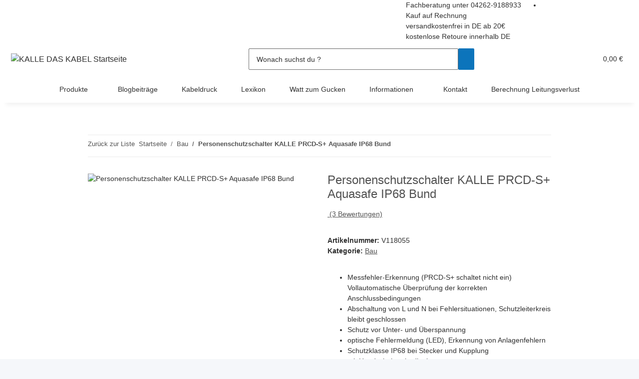

--- FILE ---
content_type: text/html; charset=utf-8
request_url: https://kalledaskabel.de/Personenschutzschalter-KALLE-PRCD-S-Aquasafe-IP68-Bund
body_size: 50748
content:
<!DOCTYPE html>
<html lang="de" itemscope itemtype="https://schema.org/ItemPage">
    
    <head>
<script type="text/javascript">let lsCacheTokens = {"jtl_session":"finl8feakvfvfrhro5o125am22","jtl_token":"476a696c873ef0c216c7d36fd27755f0433beb5de2a864b225c1601cc8780ecc","isEsiRequest":true,"cTime":"0.000540"}</script><script type="text/javascript" src="https://kalledaskabel.de/plugins/ecomdata_lscache5/frontend/js/lscache.guestmode.min.js?v=2.4.4.2" async></script><!-- NETZdinge.de Plugin Google Codes v5.8.1:  Google Tag Manager - Allgemein - boc -->
<script type="text/javascript">(function(w,d,s,l,i){w[l]=w[l]||[];w[l].push({'gtm.start':
new Date().getTime(),event:'gtm.js'});var f=d.getElementsByTagName(s)[0],
j=d.createElement(s),dl=l!='dataLayer'?'&l='+l:'';j.async=true;j.src=
'//www.googletagmanager.com/gtm.js?id='+i+dl;f.parentNode.insertBefore(j,f);
})(window,document,'script','dataLayer','GTM-TD4J4SQ');</script>

        
            <meta http-equiv="content-type" content="text/html; charset=utf-8">
            <meta name="description" itemprop="description" content="Messfehler-Erkennung (PRCD-S+ schaltet nicht ein) Vollautomatische Überprüfung der korrekten Anschlussbedingungen Abschaltung von L und N bei Fehlersituatio">
                        <meta name="viewport" content="width=device-width, initial-scale=1.0">
            <meta http-equiv="X-UA-Compatible" content="IE=edge">
                        <meta name="robots" content="index, follow">

            <meta itemprop="url" content="https://kalledaskabel.de/Personenschutzschalter-KALLE-PRCD-S-Aquasafe-IP68-Bund">
            <meta property="og:type" content="website">
            <meta property="og:site_name" content="Personenschutzschalter KALLE PRCD-S+ Aquasafe IP68 Bund, 194,96 €">
            <meta property="og:title" content="Personenschutzschalter KALLE PRCD-S+ Aquasafe IP68 Bund, 194,96 €">
            <meta property="og:description" content="Messfehler-Erkennung (PRCD-S+ schaltet nicht ein) Vollautomatische Überprüfung der korrekten Anschlussbedingungen Abschaltung von L und N bei Fehlersituatio">
            <meta property="og:url" content="https://kalledaskabel.de/Personenschutzschalter-KALLE-PRCD-S-Aquasafe-IP68-Bund">

                                    
                            <meta itemprop="image" content="https://kalledaskabel.de/media/image/product/32758/lg/personenschutzschalter-kalle-prcd-s-aquasafe-ip68-bund.jpg">
                <meta property="og:image" content="https://kalledaskabel.de/media/image/product/32758/lg/personenschutzschalter-kalle-prcd-s-aquasafe-ip68-bund.jpg">
                <meta property="og:image:width" content="1500">
                <meta property="og:image:height" content="1500">
                    

        <title itemprop="name">Personenschutzschalter KALLE PRCD-S+ Aquasafe IP68 Bund, 194,96 €</title>

                    <link rel="canonical" href="https://kalledaskabel.de/Personenschutzschalter-KALLE-PRCD-S-Aquasafe-IP68-Bund">
        
        

        
            <link rel="icon" href="https://kalledaskabel.de/favicon.ico" sizes="48x48">
            <link rel="icon" href="https://kalledaskabel.de/favicon.svg" sizes="any" type="image/svg+xml">
            <link rel="apple-touch-icon" href="https://kalledaskabel.de/apple-touch-icon.png">
            <link rel="manifest" href="https://kalledaskabel.de/site.webmanifest">
            <meta name="msapplication-TileColor" content="#1C1D2C">
            <meta name="msapplication-TileImage" content="https://kalledaskabel.de/mstile-144x144.png">
        
        
            <meta name="theme-color" content="#1C1D2C">
        

        
                                                    
                <style id="criticalCSS">
                    
                        :root{--blue: #007bff;--indigo: #6610f2;--purple: #6f42c1;--pink: #e83e8c;--red: #dc3545;--orange: #fd7e14;--yellow: #ffc107;--green: #28a745;--teal: #20c997;--cyan: #17a2b8;--white: #ffffff;--gray: #707070;--gray-dark: #343a40;--primary: #0c74bb;--secondary: #0c74bb;--success: #1C871E;--info: #525252;--warning: #a56823;--danger: #b90000;--light: #f5f7fa;--dark: #525252;--gray: #707070;--gray-light: #f5f7fa;--gray-medium: #ebebeb;--gray-dark: #9b9b9b;--gray-darker: #525252;--breakpoint-xs: 0;--breakpoint-sm: 576px;--breakpoint-md: 768px;--breakpoint-lg: 992px;--breakpoint-xl: 1300px;--font-family-sans-serif: "Open Sans", sans-serif;--font-family-monospace: SFMono-Regular, Menlo, Monaco, Consolas, "Liberation Mono", "Courier New", monospace}*,*::before,*::after{box-sizing:border-box}html{font-family:sans-serif;line-height:1.15;-webkit-text-size-adjust:100%;-webkit-tap-highlight-color:rgba(0,0,0,0)}article,aside,figcaption,figure,footer,header,hgroup,main,nav,section{display:block}body{margin:0;font-family:"Open Sans",sans-serif;font-size:0.875rem;font-weight:400;line-height:1.5;color:#303030;text-align:left;background-color:#f5f7fa}[tabindex="-1"]:focus:not(:focus-visible){outline:0 !important}hr{box-sizing:content-box;height:0;overflow:visible}h1,h2,h3,h4,h5,h6{margin-top:0;margin-bottom:1rem}p{margin-top:0;margin-bottom:1rem}abbr[title],abbr[data-original-title]{text-decoration:underline;text-decoration:underline dotted;cursor:help;border-bottom:0;text-decoration-skip-ink:none}address{margin-bottom:1rem;font-style:normal;line-height:inherit}ol,ul,dl{margin-top:0;margin-bottom:1rem}ol ol,ul ul,ol ul,ul ol{margin-bottom:0}dt{font-weight:700}dd{margin-bottom:.5rem;margin-left:0}blockquote{margin:0 0 1rem}b,strong{font-weight:bolder}small{font-size:80%}sub,sup{position:relative;font-size:75%;line-height:0;vertical-align:baseline}sub{bottom:-0.25em}sup{top:-0.5em}a{color:#525252;text-decoration:underline;background-color:rgba(0,0,0,0)}a:hover{color:#0c74bb;text-decoration:none}a:not([href]):not([class]){color:inherit;text-decoration:none}a:not([href]):not([class]):hover{color:inherit;text-decoration:none}pre,code,kbd,samp{font-family:SFMono-Regular,Menlo,Monaco,Consolas,"Liberation Mono","Courier New",monospace;font-size:1em}pre{margin-top:0;margin-bottom:1rem;overflow:auto;-ms-overflow-style:scrollbar}figure{margin:0 0 1rem}img{vertical-align:middle;border-style:none}svg{overflow:hidden;vertical-align:middle}table{border-collapse:collapse}caption{padding-top:.75rem;padding-bottom:.75rem;color:#707070;text-align:left;caption-side:bottom}th{text-align:inherit;text-align:-webkit-match-parent}label{display:inline-block;margin-bottom:.5rem}button{border-radius:0}button:focus:not(:focus-visible){outline:0}input,button,select,optgroup,textarea{margin:0;font-family:inherit;font-size:inherit;line-height:inherit}button,input{overflow:visible}button,select{text-transform:none}[role=button]{cursor:pointer}select{word-wrap:normal}button,[type=button],[type=reset],[type=submit]{-webkit-appearance:button}button:not(:disabled),[type=button]:not(:disabled),[type=reset]:not(:disabled),[type=submit]:not(:disabled){cursor:pointer}button::-moz-focus-inner,[type=button]::-moz-focus-inner,[type=reset]::-moz-focus-inner,[type=submit]::-moz-focus-inner{padding:0;border-style:none}input[type=radio],input[type=checkbox]{box-sizing:border-box;padding:0}textarea{overflow:auto;resize:vertical}fieldset{min-width:0;padding:0;margin:0;border:0}legend{display:block;width:100%;max-width:100%;padding:0;margin-bottom:.5rem;font-size:1.5rem;line-height:inherit;color:inherit;white-space:normal}progress{vertical-align:baseline}[type=number]::-webkit-inner-spin-button,[type=number]::-webkit-outer-spin-button{height:auto}[type=search]{outline-offset:-2px;-webkit-appearance:none}[type=search]::-webkit-search-decoration{-webkit-appearance:none}::-webkit-file-upload-button{font:inherit;-webkit-appearance:button}output{display:inline-block}summary{display:list-item;cursor:pointer}template{display:none}[hidden]{display:none !important}.img-fluid{max-width:100%;height:auto}.img-thumbnail{padding:.25rem;background-color:#f5f7fa;border:1px solid #dee2e6;border-radius:.125rem;box-shadow:0 1px 2px rgba(0,0,0,.075);max-width:100%;height:auto}.figure{display:inline-block}.figure-img{margin-bottom:.5rem;line-height:1}.figure-caption{font-size:90%;color:#707070}code{font-size:87.5%;color:#e83e8c;word-wrap:break-word}a>code{color:inherit}kbd{padding:.2rem .4rem;font-size:87.5%;color:#fff;background-color:#212529;border-radius:.125rem;box-shadow:inset 0 -0.1rem 0 rgba(0,0,0,.25)}kbd kbd{padding:0;font-size:100%;font-weight:700;box-shadow:none}pre{display:block;font-size:87.5%;color:#212529}pre code{font-size:inherit;color:inherit;word-break:normal}.pre-scrollable{max-height:340px;overflow-y:scroll}.container,.container-fluid,.container-xl,.container-lg,.container-md,.container-sm{width:100%;padding-right:1rem;padding-left:1rem;margin-right:auto;margin-left:auto}@media(min-width: 576px){.container-sm,.container{max-width:97vw}}@media(min-width: 768px){.container-md,.container-sm,.container{max-width:720px}}@media(min-width: 992px){.container-lg,.container-md,.container-sm,.container{max-width:960px}}@media(min-width: 1300px){.container-xl,.container-lg,.container-md,.container-sm,.container{max-width:1250px}}.row{display:flex;flex-wrap:wrap;margin-right:-1rem;margin-left:-1rem}.no-gutters{margin-right:0;margin-left:0}.no-gutters>.col,.no-gutters>[class*=col-]{padding-right:0;padding-left:0}.col-xl,.col-xl-auto,.col-xl-12,.col-xl-11,.col-xl-10,.col-xl-9,.col-xl-8,.col-xl-7,.col-xl-6,.col-xl-5,.col-xl-4,.col-xl-3,.col-xl-2,.col-xl-1,.col-lg,.col-lg-auto,.col-lg-12,.col-lg-11,.col-lg-10,.col-lg-9,.col-lg-8,.col-lg-7,.col-lg-6,.col-lg-5,.col-lg-4,.col-lg-3,.col-lg-2,.col-lg-1,.col-md,.col-md-auto,.col-md-12,.col-md-11,.col-md-10,.col-md-9,.col-md-8,.col-md-7,.col-md-6,.col-md-5,.col-md-4,.col-md-3,.col-md-2,.col-md-1,.col-sm,.col-sm-auto,.col-sm-12,.col-sm-11,.col-sm-10,.col-sm-9,.col-sm-8,.col-sm-7,.col-sm-6,.col-sm-5,.col-sm-4,.col-sm-3,.col-sm-2,.col-sm-1,.col,.col-auto,.col-12,.col-11,.col-10,.col-9,.col-8,.col-7,.col-6,.col-5,.col-4,.col-3,.col-2,.col-1{position:relative;width:100%;padding-right:1rem;padding-left:1rem}.col{flex-basis:0;flex-grow:1;max-width:100%}.row-cols-1>*{flex:0 0 100%;max-width:100%}.row-cols-2>*{flex:0 0 50%;max-width:50%}.row-cols-3>*{flex:0 0 33.3333333333%;max-width:33.3333333333%}.row-cols-4>*{flex:0 0 25%;max-width:25%}.row-cols-5>*{flex:0 0 20%;max-width:20%}.row-cols-6>*{flex:0 0 16.6666666667%;max-width:16.6666666667%}.col-auto{flex:0 0 auto;width:auto;max-width:100%}.col-1{flex:0 0 8.33333333%;max-width:8.33333333%}.col-2{flex:0 0 16.66666667%;max-width:16.66666667%}.col-3{flex:0 0 25%;max-width:25%}.col-4{flex:0 0 33.33333333%;max-width:33.33333333%}.col-5{flex:0 0 41.66666667%;max-width:41.66666667%}.col-6{flex:0 0 50%;max-width:50%}.col-7{flex:0 0 58.33333333%;max-width:58.33333333%}.col-8{flex:0 0 66.66666667%;max-width:66.66666667%}.col-9{flex:0 0 75%;max-width:75%}.col-10{flex:0 0 83.33333333%;max-width:83.33333333%}.col-11{flex:0 0 91.66666667%;max-width:91.66666667%}.col-12{flex:0 0 100%;max-width:100%}.order-first{order:-1}.order-last{order:13}.order-0{order:0}.order-1{order:1}.order-2{order:2}.order-3{order:3}.order-4{order:4}.order-5{order:5}.order-6{order:6}.order-7{order:7}.order-8{order:8}.order-9{order:9}.order-10{order:10}.order-11{order:11}.order-12{order:12}.offset-1{margin-left:8.33333333%}.offset-2{margin-left:16.66666667%}.offset-3{margin-left:25%}.offset-4{margin-left:33.33333333%}.offset-5{margin-left:41.66666667%}.offset-6{margin-left:50%}.offset-7{margin-left:58.33333333%}.offset-8{margin-left:66.66666667%}.offset-9{margin-left:75%}.offset-10{margin-left:83.33333333%}.offset-11{margin-left:91.66666667%}@media(min-width: 576px){.col-sm{flex-basis:0;flex-grow:1;max-width:100%}.row-cols-sm-1>*{flex:0 0 100%;max-width:100%}.row-cols-sm-2>*{flex:0 0 50%;max-width:50%}.row-cols-sm-3>*{flex:0 0 33.3333333333%;max-width:33.3333333333%}.row-cols-sm-4>*{flex:0 0 25%;max-width:25%}.row-cols-sm-5>*{flex:0 0 20%;max-width:20%}.row-cols-sm-6>*{flex:0 0 16.6666666667%;max-width:16.6666666667%}.col-sm-auto{flex:0 0 auto;width:auto;max-width:100%}.col-sm-1{flex:0 0 8.33333333%;max-width:8.33333333%}.col-sm-2{flex:0 0 16.66666667%;max-width:16.66666667%}.col-sm-3{flex:0 0 25%;max-width:25%}.col-sm-4{flex:0 0 33.33333333%;max-width:33.33333333%}.col-sm-5{flex:0 0 41.66666667%;max-width:41.66666667%}.col-sm-6{flex:0 0 50%;max-width:50%}.col-sm-7{flex:0 0 58.33333333%;max-width:58.33333333%}.col-sm-8{flex:0 0 66.66666667%;max-width:66.66666667%}.col-sm-9{flex:0 0 75%;max-width:75%}.col-sm-10{flex:0 0 83.33333333%;max-width:83.33333333%}.col-sm-11{flex:0 0 91.66666667%;max-width:91.66666667%}.col-sm-12{flex:0 0 100%;max-width:100%}.order-sm-first{order:-1}.order-sm-last{order:13}.order-sm-0{order:0}.order-sm-1{order:1}.order-sm-2{order:2}.order-sm-3{order:3}.order-sm-4{order:4}.order-sm-5{order:5}.order-sm-6{order:6}.order-sm-7{order:7}.order-sm-8{order:8}.order-sm-9{order:9}.order-sm-10{order:10}.order-sm-11{order:11}.order-sm-12{order:12}.offset-sm-0{margin-left:0}.offset-sm-1{margin-left:8.33333333%}.offset-sm-2{margin-left:16.66666667%}.offset-sm-3{margin-left:25%}.offset-sm-4{margin-left:33.33333333%}.offset-sm-5{margin-left:41.66666667%}.offset-sm-6{margin-left:50%}.offset-sm-7{margin-left:58.33333333%}.offset-sm-8{margin-left:66.66666667%}.offset-sm-9{margin-left:75%}.offset-sm-10{margin-left:83.33333333%}.offset-sm-11{margin-left:91.66666667%}}@media(min-width: 768px){.col-md{flex-basis:0;flex-grow:1;max-width:100%}.row-cols-md-1>*{flex:0 0 100%;max-width:100%}.row-cols-md-2>*{flex:0 0 50%;max-width:50%}.row-cols-md-3>*{flex:0 0 33.3333333333%;max-width:33.3333333333%}.row-cols-md-4>*{flex:0 0 25%;max-width:25%}.row-cols-md-5>*{flex:0 0 20%;max-width:20%}.row-cols-md-6>*{flex:0 0 16.6666666667%;max-width:16.6666666667%}.col-md-auto{flex:0 0 auto;width:auto;max-width:100%}.col-md-1{flex:0 0 8.33333333%;max-width:8.33333333%}.col-md-2{flex:0 0 16.66666667%;max-width:16.66666667%}.col-md-3{flex:0 0 25%;max-width:25%}.col-md-4{flex:0 0 33.33333333%;max-width:33.33333333%}.col-md-5{flex:0 0 41.66666667%;max-width:41.66666667%}.col-md-6{flex:0 0 50%;max-width:50%}.col-md-7{flex:0 0 58.33333333%;max-width:58.33333333%}.col-md-8{flex:0 0 66.66666667%;max-width:66.66666667%}.col-md-9{flex:0 0 75%;max-width:75%}.col-md-10{flex:0 0 83.33333333%;max-width:83.33333333%}.col-md-11{flex:0 0 91.66666667%;max-width:91.66666667%}.col-md-12{flex:0 0 100%;max-width:100%}.order-md-first{order:-1}.order-md-last{order:13}.order-md-0{order:0}.order-md-1{order:1}.order-md-2{order:2}.order-md-3{order:3}.order-md-4{order:4}.order-md-5{order:5}.order-md-6{order:6}.order-md-7{order:7}.order-md-8{order:8}.order-md-9{order:9}.order-md-10{order:10}.order-md-11{order:11}.order-md-12{order:12}.offset-md-0{margin-left:0}.offset-md-1{margin-left:8.33333333%}.offset-md-2{margin-left:16.66666667%}.offset-md-3{margin-left:25%}.offset-md-4{margin-left:33.33333333%}.offset-md-5{margin-left:41.66666667%}.offset-md-6{margin-left:50%}.offset-md-7{margin-left:58.33333333%}.offset-md-8{margin-left:66.66666667%}.offset-md-9{margin-left:75%}.offset-md-10{margin-left:83.33333333%}.offset-md-11{margin-left:91.66666667%}}@media(min-width: 992px){.col-lg{flex-basis:0;flex-grow:1;max-width:100%}.row-cols-lg-1>*{flex:0 0 100%;max-width:100%}.row-cols-lg-2>*{flex:0 0 50%;max-width:50%}.row-cols-lg-3>*{flex:0 0 33.3333333333%;max-width:33.3333333333%}.row-cols-lg-4>*{flex:0 0 25%;max-width:25%}.row-cols-lg-5>*{flex:0 0 20%;max-width:20%}.row-cols-lg-6>*{flex:0 0 16.6666666667%;max-width:16.6666666667%}.col-lg-auto{flex:0 0 auto;width:auto;max-width:100%}.col-lg-1{flex:0 0 8.33333333%;max-width:8.33333333%}.col-lg-2{flex:0 0 16.66666667%;max-width:16.66666667%}.col-lg-3{flex:0 0 25%;max-width:25%}.col-lg-4{flex:0 0 33.33333333%;max-width:33.33333333%}.col-lg-5{flex:0 0 41.66666667%;max-width:41.66666667%}.col-lg-6{flex:0 0 50%;max-width:50%}.col-lg-7{flex:0 0 58.33333333%;max-width:58.33333333%}.col-lg-8{flex:0 0 66.66666667%;max-width:66.66666667%}.col-lg-9{flex:0 0 75%;max-width:75%}.col-lg-10{flex:0 0 83.33333333%;max-width:83.33333333%}.col-lg-11{flex:0 0 91.66666667%;max-width:91.66666667%}.col-lg-12{flex:0 0 100%;max-width:100%}.order-lg-first{order:-1}.order-lg-last{order:13}.order-lg-0{order:0}.order-lg-1{order:1}.order-lg-2{order:2}.order-lg-3{order:3}.order-lg-4{order:4}.order-lg-5{order:5}.order-lg-6{order:6}.order-lg-7{order:7}.order-lg-8{order:8}.order-lg-9{order:9}.order-lg-10{order:10}.order-lg-11{order:11}.order-lg-12{order:12}.offset-lg-0{margin-left:0}.offset-lg-1{margin-left:8.33333333%}.offset-lg-2{margin-left:16.66666667%}.offset-lg-3{margin-left:25%}.offset-lg-4{margin-left:33.33333333%}.offset-lg-5{margin-left:41.66666667%}.offset-lg-6{margin-left:50%}.offset-lg-7{margin-left:58.33333333%}.offset-lg-8{margin-left:66.66666667%}.offset-lg-9{margin-left:75%}.offset-lg-10{margin-left:83.33333333%}.offset-lg-11{margin-left:91.66666667%}}@media(min-width: 1300px){.col-xl{flex-basis:0;flex-grow:1;max-width:100%}.row-cols-xl-1>*{flex:0 0 100%;max-width:100%}.row-cols-xl-2>*{flex:0 0 50%;max-width:50%}.row-cols-xl-3>*{flex:0 0 33.3333333333%;max-width:33.3333333333%}.row-cols-xl-4>*{flex:0 0 25%;max-width:25%}.row-cols-xl-5>*{flex:0 0 20%;max-width:20%}.row-cols-xl-6>*{flex:0 0 16.6666666667%;max-width:16.6666666667%}.col-xl-auto{flex:0 0 auto;width:auto;max-width:100%}.col-xl-1{flex:0 0 8.33333333%;max-width:8.33333333%}.col-xl-2{flex:0 0 16.66666667%;max-width:16.66666667%}.col-xl-3{flex:0 0 25%;max-width:25%}.col-xl-4{flex:0 0 33.33333333%;max-width:33.33333333%}.col-xl-5{flex:0 0 41.66666667%;max-width:41.66666667%}.col-xl-6{flex:0 0 50%;max-width:50%}.col-xl-7{flex:0 0 58.33333333%;max-width:58.33333333%}.col-xl-8{flex:0 0 66.66666667%;max-width:66.66666667%}.col-xl-9{flex:0 0 75%;max-width:75%}.col-xl-10{flex:0 0 83.33333333%;max-width:83.33333333%}.col-xl-11{flex:0 0 91.66666667%;max-width:91.66666667%}.col-xl-12{flex:0 0 100%;max-width:100%}.order-xl-first{order:-1}.order-xl-last{order:13}.order-xl-0{order:0}.order-xl-1{order:1}.order-xl-2{order:2}.order-xl-3{order:3}.order-xl-4{order:4}.order-xl-5{order:5}.order-xl-6{order:6}.order-xl-7{order:7}.order-xl-8{order:8}.order-xl-9{order:9}.order-xl-10{order:10}.order-xl-11{order:11}.order-xl-12{order:12}.offset-xl-0{margin-left:0}.offset-xl-1{margin-left:8.33333333%}.offset-xl-2{margin-left:16.66666667%}.offset-xl-3{margin-left:25%}.offset-xl-4{margin-left:33.33333333%}.offset-xl-5{margin-left:41.66666667%}.offset-xl-6{margin-left:50%}.offset-xl-7{margin-left:58.33333333%}.offset-xl-8{margin-left:66.66666667%}.offset-xl-9{margin-left:75%}.offset-xl-10{margin-left:83.33333333%}.offset-xl-11{margin-left:91.66666667%}}.nav{display:flex;flex-wrap:wrap;padding-left:0;margin-bottom:0;list-style:none}.nav-link{display:block;padding:.5rem 1rem;text-decoration:none}.nav-link:hover,.nav-link:focus{text-decoration:none}.nav-link.disabled{color:#707070;pointer-events:none;cursor:default}.nav-tabs{border-bottom:1px solid #dee2e6}.nav-tabs .nav-link{margin-bottom:-1px;background-color:rgba(0,0,0,0);border:1px solid rgba(0,0,0,0);border-top-left-radius:0;border-top-right-radius:0}.nav-tabs .nav-link:hover,.nav-tabs .nav-link:focus{isolation:isolate;border-color:rgba(0,0,0,0)}.nav-tabs .nav-link.disabled{color:#707070;background-color:rgba(0,0,0,0);border-color:rgba(0,0,0,0)}.nav-tabs .nav-link.active,.nav-tabs .nav-item.show .nav-link{color:#525252;background-color:rgba(0,0,0,0);border-color:#0c74bb}.nav-tabs .dropdown-menu{margin-top:-1px;border-top-left-radius:0;border-top-right-radius:0}.nav-pills .nav-link{background:none;border:0;border-radius:.125rem}.nav-pills .nav-link.active,.nav-pills .show>.nav-link{color:#fff;background-color:#0c74bb}.nav-fill>.nav-link,.nav-fill .nav-item{flex:1 1 auto;text-align:center}.nav-justified>.nav-link,.nav-justified .nav-item{flex-basis:0;flex-grow:1;text-align:center}.tab-content>.tab-pane{display:none}.tab-content>.active{display:block}.navbar{position:relative;display:flex;flex-wrap:wrap;align-items:center;justify-content:space-between;padding:.4rem 1rem}.navbar .container,.navbar .container-fluid,.navbar .container-sm,.navbar .container-md,.navbar .container-lg,.navbar .container-xl{display:flex;flex-wrap:wrap;align-items:center;justify-content:space-between}.navbar-brand{display:inline-block;padding-top:.40625rem;padding-bottom:.40625rem;margin-right:1rem;font-size:1rem;line-height:inherit;white-space:nowrap}.navbar-brand:hover,.navbar-brand:focus{text-decoration:none}.navbar-nav{display:flex;flex-direction:column;padding-left:0;margin-bottom:0;list-style:none}.navbar-nav .nav-link{padding-right:0;padding-left:0}.navbar-nav .dropdown-menu{position:static;float:none}.navbar-text{display:inline-block;padding-top:.5rem;padding-bottom:.5rem}.navbar-collapse{flex-basis:100%;flex-grow:1;align-items:center}.navbar-toggler{padding:.25rem .75rem;font-size:1rem;line-height:1;background-color:rgba(0,0,0,0);border:1px solid rgba(0,0,0,0);border-radius:.125rem}.navbar-toggler:hover,.navbar-toggler:focus{text-decoration:none}.navbar-toggler-icon{display:inline-block;width:1.5em;height:1.5em;vertical-align:middle;content:"";background:50%/100% 100% no-repeat}.navbar-nav-scroll{max-height:75vh;overflow-y:auto}@media(max-width: 575.98px){.navbar-expand-sm>.container,.navbar-expand-sm>.container-fluid,.navbar-expand-sm>.container-sm,.navbar-expand-sm>.container-md,.navbar-expand-sm>.container-lg,.navbar-expand-sm>.container-xl{padding-right:0;padding-left:0}}@media(min-width: 576px){.navbar-expand-sm{flex-flow:row nowrap;justify-content:flex-start}.navbar-expand-sm .navbar-nav{flex-direction:row}.navbar-expand-sm .navbar-nav .dropdown-menu{position:absolute}.navbar-expand-sm .navbar-nav .nav-link{padding-right:1.5rem;padding-left:1.5rem}.navbar-expand-sm>.container,.navbar-expand-sm>.container-fluid,.navbar-expand-sm>.container-sm,.navbar-expand-sm>.container-md,.navbar-expand-sm>.container-lg,.navbar-expand-sm>.container-xl{flex-wrap:nowrap}.navbar-expand-sm .navbar-nav-scroll{overflow:visible}.navbar-expand-sm .navbar-collapse{display:flex !important;flex-basis:auto}.navbar-expand-sm .navbar-toggler{display:none}}@media(max-width: 767.98px){.navbar-expand-md>.container,.navbar-expand-md>.container-fluid,.navbar-expand-md>.container-sm,.navbar-expand-md>.container-md,.navbar-expand-md>.container-lg,.navbar-expand-md>.container-xl{padding-right:0;padding-left:0}}@media(min-width: 768px){.navbar-expand-md{flex-flow:row nowrap;justify-content:flex-start}.navbar-expand-md .navbar-nav{flex-direction:row}.navbar-expand-md .navbar-nav .dropdown-menu{position:absolute}.navbar-expand-md .navbar-nav .nav-link{padding-right:1.5rem;padding-left:1.5rem}.navbar-expand-md>.container,.navbar-expand-md>.container-fluid,.navbar-expand-md>.container-sm,.navbar-expand-md>.container-md,.navbar-expand-md>.container-lg,.navbar-expand-md>.container-xl{flex-wrap:nowrap}.navbar-expand-md .navbar-nav-scroll{overflow:visible}.navbar-expand-md .navbar-collapse{display:flex !important;flex-basis:auto}.navbar-expand-md .navbar-toggler{display:none}}@media(max-width: 991.98px){.navbar-expand-lg>.container,.navbar-expand-lg>.container-fluid,.navbar-expand-lg>.container-sm,.navbar-expand-lg>.container-md,.navbar-expand-lg>.container-lg,.navbar-expand-lg>.container-xl{padding-right:0;padding-left:0}}@media(min-width: 992px){.navbar-expand-lg{flex-flow:row nowrap;justify-content:flex-start}.navbar-expand-lg .navbar-nav{flex-direction:row}.navbar-expand-lg .navbar-nav .dropdown-menu{position:absolute}.navbar-expand-lg .navbar-nav .nav-link{padding-right:1.5rem;padding-left:1.5rem}.navbar-expand-lg>.container,.navbar-expand-lg>.container-fluid,.navbar-expand-lg>.container-sm,.navbar-expand-lg>.container-md,.navbar-expand-lg>.container-lg,.navbar-expand-lg>.container-xl{flex-wrap:nowrap}.navbar-expand-lg .navbar-nav-scroll{overflow:visible}.navbar-expand-lg .navbar-collapse{display:flex !important;flex-basis:auto}.navbar-expand-lg .navbar-toggler{display:none}}@media(max-width: 1299.98px){.navbar-expand-xl>.container,.navbar-expand-xl>.container-fluid,.navbar-expand-xl>.container-sm,.navbar-expand-xl>.container-md,.navbar-expand-xl>.container-lg,.navbar-expand-xl>.container-xl{padding-right:0;padding-left:0}}@media(min-width: 1300px){.navbar-expand-xl{flex-flow:row nowrap;justify-content:flex-start}.navbar-expand-xl .navbar-nav{flex-direction:row}.navbar-expand-xl .navbar-nav .dropdown-menu{position:absolute}.navbar-expand-xl .navbar-nav .nav-link{padding-right:1.5rem;padding-left:1.5rem}.navbar-expand-xl>.container,.navbar-expand-xl>.container-fluid,.navbar-expand-xl>.container-sm,.navbar-expand-xl>.container-md,.navbar-expand-xl>.container-lg,.navbar-expand-xl>.container-xl{flex-wrap:nowrap}.navbar-expand-xl .navbar-nav-scroll{overflow:visible}.navbar-expand-xl .navbar-collapse{display:flex !important;flex-basis:auto}.navbar-expand-xl .navbar-toggler{display:none}}.navbar-expand{flex-flow:row nowrap;justify-content:flex-start}.navbar-expand>.container,.navbar-expand>.container-fluid,.navbar-expand>.container-sm,.navbar-expand>.container-md,.navbar-expand>.container-lg,.navbar-expand>.container-xl{padding-right:0;padding-left:0}.navbar-expand .navbar-nav{flex-direction:row}.navbar-expand .navbar-nav .dropdown-menu{position:absolute}.navbar-expand .navbar-nav .nav-link{padding-right:1.5rem;padding-left:1.5rem}.navbar-expand>.container,.navbar-expand>.container-fluid,.navbar-expand>.container-sm,.navbar-expand>.container-md,.navbar-expand>.container-lg,.navbar-expand>.container-xl{flex-wrap:nowrap}.navbar-expand .navbar-nav-scroll{overflow:visible}.navbar-expand .navbar-collapse{display:flex !important;flex-basis:auto}.navbar-expand .navbar-toggler{display:none}.navbar-light .navbar-brand{color:rgba(0,0,0,.9)}.navbar-light .navbar-brand:hover,.navbar-light .navbar-brand:focus{color:rgba(0,0,0,.9)}.navbar-light .navbar-nav .nav-link{color:#525252}.navbar-light .navbar-nav .nav-link:hover,.navbar-light .navbar-nav .nav-link:focus{color:#0c74bb}.navbar-light .navbar-nav .nav-link.disabled{color:rgba(0,0,0,.3)}.navbar-light .navbar-nav .show>.nav-link,.navbar-light .navbar-nav .active>.nav-link,.navbar-light .navbar-nav .nav-link.show,.navbar-light .navbar-nav .nav-link.active{color:rgba(0,0,0,.9)}.navbar-light .navbar-toggler{color:#525252;border-color:rgba(0,0,0,.1)}.navbar-light .navbar-toggler-icon{background-image:url("data:image/svg+xml,%3csvg xmlns='http://www.w3.org/2000/svg' width='30' height='30' viewBox='0 0 30 30'%3e%3cpath stroke='%23525252' stroke-linecap='round' stroke-miterlimit='10' stroke-width='2' d='M4 7h22M4 15h22M4 23h22'/%3e%3c/svg%3e")}.navbar-light .navbar-text{color:#525252}.navbar-light .navbar-text a{color:rgba(0,0,0,.9)}.navbar-light .navbar-text a:hover,.navbar-light .navbar-text a:focus{color:rgba(0,0,0,.9)}.navbar-dark .navbar-brand{color:#fff}.navbar-dark .navbar-brand:hover,.navbar-dark .navbar-brand:focus{color:#fff}.navbar-dark .navbar-nav .nav-link{color:rgba(255,255,255,.5)}.navbar-dark .navbar-nav .nav-link:hover,.navbar-dark .navbar-nav .nav-link:focus{color:rgba(255,255,255,.75)}.navbar-dark .navbar-nav .nav-link.disabled{color:rgba(255,255,255,.25)}.navbar-dark .navbar-nav .show>.nav-link,.navbar-dark .navbar-nav .active>.nav-link,.navbar-dark .navbar-nav .nav-link.show,.navbar-dark .navbar-nav .nav-link.active{color:#fff}.navbar-dark .navbar-toggler{color:rgba(255,255,255,.5);border-color:rgba(255,255,255,.1)}.navbar-dark .navbar-toggler-icon{background-image:url("data:image/svg+xml,%3csvg xmlns='http://www.w3.org/2000/svg' width='30' height='30' viewBox='0 0 30 30'%3e%3cpath stroke='rgba%28255, 255, 255, 0.5%29' stroke-linecap='round' stroke-miterlimit='10' stroke-width='2' d='M4 7h22M4 15h22M4 23h22'/%3e%3c/svg%3e")}.navbar-dark .navbar-text{color:rgba(255,255,255,.5)}.navbar-dark .navbar-text a{color:#fff}.navbar-dark .navbar-text a:hover,.navbar-dark .navbar-text a:focus{color:#fff}.pagination-sm .page-item.active .page-link::after,.pagination-sm .page-item.active .page-text::after{left:.375rem;right:.375rem}.pagination-lg .page-item.active .page-link::after,.pagination-lg .page-item.active .page-text::after{left:1.125rem;right:1.125rem}.page-item{position:relative}.page-item.active{font-weight:700}.page-item.active .page-link::after,.page-item.active .page-text::after{content:"";position:absolute;left:.5625rem;bottom:0;right:.5625rem;border-bottom:4px solid #0c74bb}@media(min-width: 768px){.dropdown-item.page-item{background-color:rgba(0,0,0,0)}}.page-link,.page-text{text-decoration:none}.pagination{margin-bottom:0;justify-content:space-between;align-items:center}@media(min-width: 768px){.pagination{justify-content:normal}.pagination .dropdown>.btn{display:none}.pagination .dropdown-menu{position:static !important;transform:none !important;display:flex;margin:0;padding:0;border:0;min-width:auto}.pagination .dropdown-item{width:auto;display:inline-block;padding:0}.pagination .dropdown-item.active{background-color:rgba(0,0,0,0);color:#525252}.pagination .dropdown-item:hover{background-color:rgba(0,0,0,0)}.pagination .pagination-site{display:none}}@media(max-width: 767.98px){.pagination .dropdown-item{padding:0}.pagination .dropdown-item.active .page-link,.pagination .dropdown-item.active .page-text,.pagination .dropdown-item:active .page-link,.pagination .dropdown-item:active .page-text{color:#525252}}.productlist-page-nav{align-items:center}.productlist-page-nav .pagination{margin:0}.productlist-page-nav .displayoptions{margin-bottom:1rem}@media(min-width: 768px){.productlist-page-nav .displayoptions{margin-bottom:0}}.productlist-page-nav .displayoptions .btn-group+.btn-group+.btn-group{margin-left:.5rem}.productlist-page-nav .result-option-wrapper{margin-right:.5rem}.productlist-page-nav .productlist-item-info{margin-bottom:.5rem;margin-left:auto;margin-right:auto;display:flex}@media(min-width: 768px){.productlist-page-nav .productlist-item-info{margin-right:0;margin-bottom:0}.productlist-page-nav .productlist-item-info.productlist-item-border{border-right:1px solid #ebebeb;padding-right:1rem}}.productlist-page-nav.productlist-page-nav-header-m{margin-top:3rem}@media(min-width: 768px){.productlist-page-nav.productlist-page-nav-header-m{margin-top:2rem}.productlist-page-nav.productlist-page-nav-header-m>.col{margin-top:1rem}}.productlist-page-nav-bottom{margin-bottom:2rem}.pagination-wrapper{margin-bottom:1rem;align-items:center;border-top:1px solid #f5f7fa;border-bottom:1px solid #f5f7fa;padding-top:.5rem;padding-bottom:.5rem}.pagination-wrapper .pagination-entries{font-weight:700;margin-bottom:1rem}@media(min-width: 768px){.pagination-wrapper .pagination-entries{margin-bottom:0}}.pagination-wrapper .pagination-selects{margin-left:auto;margin-top:1rem}@media(min-width: 768px){.pagination-wrapper .pagination-selects{margin-left:0;margin-top:0}}.pagination-wrapper .pagination-selects .pagination-selects-entries{margin-bottom:1rem}@media(min-width: 768px){.pagination-wrapper .pagination-selects .pagination-selects-entries{margin-right:1rem;margin-bottom:0}}.pagination-no-wrapper{border:0;padding-top:0;padding-bottom:0}.topbar-wrapper{position:relative;z-index:1021;flex-direction:row-reverse}.sticky-header header{position:sticky;top:0}#jtl-nav-wrapper .form-control::placeholder,#jtl-nav-wrapper .form-control:focus::placeholder{color:#303030}#jtl-nav-wrapper .label-slide .form-group:not(.exclude-from-label-slide):not(.checkbox) label{background:#fff;color:#303030}header{box-shadow:0 1rem .5625rem -0.75rem rgba(0,0,0,.06);position:relative;z-index:1020}header .dropdown-menu{background-color:#fff;color:#303030}header .navbar-toggler{color:#303030}header .navbar-brand img{max-width:50vw;object-fit:contain}header .nav-right .dropdown-menu{margin-top:-0.03125rem;box-shadow:inset 0 1rem .5625rem -0.75rem rgba(0,0,0,.06)}@media(min-width: 992px){header #mainNavigation{margin-right:1rem}}@media(max-width: 991.98px){header .navbar-brand img{max-width:30vw}header .dropup,header .dropright,header .dropdown,header .dropleft,header .col,header [class*=col-]{position:static}header .navbar-collapse{position:fixed;top:0;left:0;display:block;height:100vh !important;-webkit-overflow-scrolling:touch;max-width:16.875rem;transition:all .2s ease-in-out;z-index:1050;width:100%;background:#fff}header .navbar-collapse:not(.show){transform:translateX(-100%)}header .navbar-nav{transition:all .2s ease-in-out}header .navbar-nav .nav-item,header .navbar-nav .nav-link{margin-left:0;margin-right:0;padding-left:1rem;padding-right:1rem;padding-top:1rem;padding-bottom:1rem}header .navbar-nav .nav-link{margin-top:-1rem;margin-bottom:-1rem;margin-left:-1rem;margin-right:-1rem;display:flex;align-items:center;justify-content:space-between}header .navbar-nav .nav-link::after{content:'\f054' !important;font-family:"Font Awesome 5 Free" !important;font-weight:900;margin-left:.5rem;margin-top:0;font-size:.75em}header .navbar-nav .nav-item.dropdown>.nav-link>.product-count{display:none}header .navbar-nav .nav-item:not(.dropdown) .nav-link::after{display:none}header .navbar-nav .dropdown-menu{position:absolute;left:100%;top:0;box-shadow:none;width:100%;padding:0;margin:0}header .navbar-nav .dropdown-menu:not(.show){display:none}header .navbar-nav .dropdown-body{margin:0}header .navbar-nav .nav{flex-direction:column}header .nav-mobile-header{padding-left:1rem;padding-right:1rem}header .nav-mobile-header>.row{height:3.125rem}header .nav-mobile-header .nav-mobile-header-hr{margin-top:0;margin-bottom:0}header .nav-mobile-body{height:calc(100vh - 3.125rem);height:calc(var(--vh, 1vh)*100 - 3.125rem);overflow-y:auto;position:relative}header .nav-scrollbar-inner{overflow:visible}header .nav-right{font-size:1rem}header .nav-right .dropdown-menu{width:100%}}@media(min-width: 992px){header .navbar-collapse{height:4.3125rem}header .navbar-nav>.nav-item>.nav-link{position:relative;padding:1.5rem}header .navbar-nav>.nav-item>.nav-link::before{content:"";position:absolute;bottom:0;left:50%;transform:translateX(-50%);border-width:0 0 6px;border-color:#0c74bb;border-style:solid;transition:width .4s;width:0}header .navbar-nav>.nav-item.active>.nav-link::before,header .navbar-nav>.nav-item:hover>.nav-link::before,header .navbar-nav>.nav-item.hover>.nav-link::before{width:100%}header .navbar-nav>.nav-item>.dropdown-menu{max-height:calc(100vh - 12.5rem);overflow:auto;margin-top:-0.03125rem;box-shadow:inset 0 1rem .5625rem -0.75rem rgba(0,0,0,.06)}header .navbar-nav>.nav-item.dropdown-full{position:static}header .navbar-nav>.nav-item.dropdown-full .dropdown-menu{width:100%}header .navbar-nav>.nav-item .product-count{display:none}header .navbar-nav>.nav-item .nav{flex-wrap:wrap}header .navbar-nav .nav .nav-link{padding:0}header .navbar-nav .nav .nav-link::after{display:none}header .navbar-nav .dropdown .nav-item{width:100%}header .nav-mobile-body{align-self:flex-start;width:100%}header .nav-scrollbar-inner{width:100%}header .nav-right .nav-link{padding-top:1.5rem;padding-bottom:1.5rem}header .submenu-headline::after{display:none}header .submenu-headline-toplevel{font-family:Montserrat,sans-serif;font-size:1rem;border-bottom:1px solid #ebebeb;margin-bottom:1rem}header .subcategory-wrapper .categories-recursive-dropdown{display:block;position:static !important;box-shadow:none}header .subcategory-wrapper .categories-recursive-dropdown>.nav{flex-direction:column}header .subcategory-wrapper .categories-recursive-dropdown .categories-recursive-dropdown{margin-left:.25rem}}header .submenu-headline-image{margin-bottom:1rem;display:none}@media(min-width: 992px){header .submenu-headline-image{display:block}}header #burger-menu{margin-right:1rem}header .table,header .dropdown-item,header .btn-outline-primary{color:#303030}header .dropdown-item{background-color:rgba(0,0,0,0)}header .dropdown-item:hover{background-color:#f5f7fa}header .btn-outline-primary:hover{color:#f5f7fa}@media(min-width: 992px){.nav-item-lg-m{margin-top:1.5rem;margin-bottom:1.5rem}}.fixed-search{background-color:#fff;box-shadow:0 .25rem .5rem rgba(0,0,0,.2);padding-top:.5rem;padding-bottom:.5rem}.fixed-search .form-control{background-color:#fff;color:#303030}.fixed-search .form-control::placeholder{color:#303030}.main-search .twitter-typeahead{display:flex;flex-grow:1}.form-clear{align-items:center;bottom:8px;color:#303030;cursor:pointer;display:flex;height:24px;justify-content:center;position:absolute;right:52px;width:24px;z-index:10}.account-icon-dropdown .account-icon-dropdown-pass{margin-bottom:2rem}.account-icon-dropdown .dropdown-footer{background-color:#f5f7fa}.account-icon-dropdown .dropdown-footer a{text-decoration:underline}.account-icon-dropdown .account-icon-dropdown-logout{padding-bottom:.5rem}.cart-dropdown-shipping-notice{color:#707070}.is-checkout header,.is-checkout .navbar{height:2.8rem}@media(min-width: 992px){.is-checkout header,.is-checkout .navbar{height:4.2625rem}}.is-checkout .search-form-wrapper-fixed,.is-checkout .fixed-search{display:none}@media(max-width: 991.98px){.nav-icons{height:2.8rem}}.search-form-wrapper-fixed{padding-top:.5rem;padding-bottom:.5rem}.full-width-mega .main-search-wrapper .twitter-typeahead{flex:1}@media(min-width: 992px){.full-width-mega .main-search-wrapper{display:block}}@media(max-width: 991.98px){.full-width-mega.sticky-top .main-search-wrapper{padding-right:0;padding-left:0;flex:0 0 auto;width:auto;max-width:100%}.full-width-mega.sticky-top .main-search-wrapper+.col,.full-width-mega.sticky-top .main-search-wrapper a{padding-left:0}.full-width-mega.sticky-top .main-search-wrapper .nav-link{padding-right:.7rem}.full-width-mega .secure-checkout-icon{flex:0 0 auto;width:auto;max-width:100%;margin-left:auto}.full-width-mega .toggler-logo-wrapper{position:initial;width:max-content}}.full-width-mega .nav-icons-wrapper{padding-left:0}.full-width-mega .nav-logo-wrapper{padding-right:0;margin-right:auto}@media(min-width: 992px){.full-width-mega .navbar-expand-lg .nav-multiple-row .navbar-nav{flex-wrap:wrap}.full-width-mega #mainNavigation.nav-multiple-row{height:auto;margin-right:0}.full-width-mega .nav-multiple-row .nav-scrollbar-inner{padding-bottom:0}.full-width-mega .nav-multiple-row .nav-scrollbar-arrow{display:none}.full-width-mega .menu-search-position-center .main-search-wrapper{margin-right:auto}.full-width-mega .menu-search-position-left .main-search-wrapper{margin-right:auto}.full-width-mega .menu-search-position-left .nav-logo-wrapper{margin-right:initial}.full-width-mega .menu-center-center.menu-multiple-rows-multiple .nav-scrollbar-inner{justify-content:center}.full-width-mega .menu-center-space-between.menu-multiple-rows-multiple .nav-scrollbar-inner{justify-content:space-between}}@media(min-width: 992px){header.full-width-mega .nav-right .dropdown-menu{box-shadow:0 0 7px #000}header .nav-multiple-row .navbar-nav>.nav-item>.nav-link{padding:1rem 1.5rem}}.slick-slider{position:relative;display:block;box-sizing:border-box;-webkit-touch-callout:none;-webkit-user-select:none;-khtml-user-select:none;-moz-user-select:none;-ms-user-select:none;user-select:none;-ms-touch-action:pan-y;touch-action:pan-y;-webkit-tap-highlight-color:rgba(0,0,0,0)}.slick-list{position:relative;overflow:hidden;display:block;margin:0;padding:0}.slick-list:focus{outline:none}.slick-list.dragging{cursor:pointer;cursor:hand}.slick-slider .slick-track,.slick-slider .slick-list{-webkit-transform:translate3d(0, 0, 0);-moz-transform:translate3d(0, 0, 0);-ms-transform:translate3d(0, 0, 0);-o-transform:translate3d(0, 0, 0);transform:translate3d(0, 0, 0)}.slick-track{position:relative;left:0;top:0;display:block;margin-left:auto;margin-right:auto;margin-bottom:2px}.slick-track:before,.slick-track:after{content:"";display:table}.slick-track:after{clear:both}.slick-loading .slick-track{visibility:hidden}.slick-slide{float:left;height:100%;min-height:1px;display:none}[dir=rtl] .slick-slide{float:right}.slick-slide img{display:block}.slick-slide.slick-loading img{display:none}.slick-slide.dragging img{pointer-events:none}.slick-initialized .slick-slide{display:block}.slick-loading .slick-slide{visibility:hidden}.slick-vertical .slick-slide{display:block;height:auto;border:1px solid rgba(0,0,0,0)}.slick-arrow.slick-hidden{display:none}:root{--vh: 1vh}.fa,.fas,.far,.fal{display:inline-block}h1,h2,h3,h4,h5,h6,.h1,.h2,.h3,.sidepanel-left .box-normal .box-normal-link,.productlist-filter-headline,.h4,.h5,.h6{margin-bottom:1rem;font-family:Montserrat,sans-serif;font-weight:400;line-height:1.2;color:#525252}h1,.h1{font-size:1.875rem}h2,.h2{font-size:1.5rem}h3,.h3,.sidepanel-left .box-normal .box-normal-link,.productlist-filter-headline{font-size:1rem}h4,.h4{font-size:0.875rem}h5,.h5{font-size:0.875rem}h6,.h6{font-size:0.875rem}.btn-skip-to{position:absolute;top:0;transition:transform 200ms;transform:scale(0);margin:1%;z-index:1070;background:#fff;border:3px solid #0c74bb;font-weight:400;color:#303030;text-align:center;vertical-align:middle;padding:.625rem .9375rem;border-radius:.125rem;font-weight:bolder;text-decoration:none}.btn-skip-to:focus{transform:scale(1)}.slick-slide a:hover,.slick-slide a:focus{color:#0c74bb;text-decoration:none}.slick-slide a:not([href]):not([class]):hover,.slick-slide a:not([href]):not([class]):focus{color:inherit;text-decoration:none}.banner .img-fluid{width:100%}.label-slide .form-group:not(.exclude-from-label-slide):not(.checkbox) label{display:none}.modal{display:none}.carousel-thumbnails .slick-arrow{opacity:0}.slick-dots{flex:0 0 100%;display:flex;justify-content:center;align-items:center;font-size:0;line-height:0;padding:0;height:1rem;width:100%;margin:2rem 0 0}.slick-dots li{margin:0 .25rem;list-style-type:none}.slick-dots li button{width:.75rem;height:.75rem;padding:0;border-radius:50%;border:.125rem solid #ebebeb;background-color:#ebebeb;transition:all .2s ease-in-out}.slick-dots li.slick-active button{background-color:#525252;border-color:#525252}.consent-modal:not(.active){display:none}.consent-banner-icon{width:1em;height:1em}.mini>#consent-banner{display:none}html{overflow-y:scroll}.dropdown-menu{display:none}.dropdown-toggle::after{content:"";margin-left:.5rem;display:inline-block}.list-unstyled,.list-icons{padding-left:0;list-style:none}.input-group{position:relative;display:flex;flex-wrap:wrap;align-items:stretch;width:100%}.input-group>.form-control{flex:1 1 auto;width:1%}#main-wrapper{background:#fff}.container-fluid-xl{max-width:103.125rem}.nav-dividers .nav-item{position:relative}.nav-dividers .nav-item:not(:last-child)::after{content:"";position:absolute;right:0;top:.5rem;height:calc(100% - 1rem);border-right:.0625rem solid currentColor}.nav-link{text-decoration:none}.nav-scrollbar{overflow:hidden;display:flex;align-items:center}.nav-scrollbar .nav,.nav-scrollbar .navbar-nav{flex-wrap:nowrap}.nav-scrollbar .nav-item{white-space:nowrap}.nav-scrollbar-inner{overflow-x:auto;padding-bottom:1.5rem;align-self:flex-start}#shop-nav{align-items:center;flex-shrink:0;margin-left:auto}@media(max-width: 767.98px){#shop-nav .nav-link{padding-left:.7rem;padding-right:.7rem}}.has-left-sidebar .breadcrumb-container{padding-left:0;padding-right:0}.breadcrumb{display:flex;flex-wrap:wrap;padding:.5rem 0;margin-bottom:0;list-style:none;background-color:rgba(0,0,0,0);border-radius:0}.breadcrumb-item{display:none}@media(min-width: 768px){.breadcrumb-item{display:flex}}.breadcrumb-item.active{font-weight:700}.breadcrumb-item.first{padding-left:0}.breadcrumb-item.first::before{display:none}.breadcrumb-item+.breadcrumb-item{padding-left:.5rem}.breadcrumb-item+.breadcrumb-item::before{display:inline-block;padding-right:.5rem;color:#707070;content:"/"}.breadcrumb-item.active{color:#525252;font-weight:700}.breadcrumb-item.first::before{display:none}.breadcrumb-arrow{display:flex}@media(min-width: 768px){.breadcrumb-arrow{display:none}}.breadcrumb-arrow:first-child::before{content:'\f053' !important;font-family:"Font Awesome 5 Free" !important;font-weight:900;margin-right:6px}.breadcrumb-arrow:not(:first-child){padding-left:0}.breadcrumb-arrow:not(:first-child)::before{content:none}.breadcrumb-wrapper{margin-bottom:2rem}@media(min-width: 992px){.breadcrumb-wrapper{border-style:solid;border-color:#ebebeb;border-width:1px 0}}.breadcrumb{font-size:0.8125rem}.breadcrumb a{text-decoration:none}.breadcrumb-back{padding-right:1rem;margin-right:1rem;border-right:1px solid #ebebeb}.hr-sect{display:flex;justify-content:center;flex-basis:100%;align-items:center;color:#525252;margin:8px 0;font-size:1.5rem;font-family:Montserrat,sans-serif}.hr-sect::before{margin:0 30px 0 0}.hr-sect::after{margin:0 0 0 30px}.hr-sect::before,.hr-sect::after{content:"";flex-grow:1;background:rgba(0,0,0,.1);height:1px;font-size:0;line-height:0}.hr-sect a{text-decoration:none;border-bottom:.375rem solid rgba(0,0,0,0);font-weight:700}@media(max-width: 991.98px){.hr-sect{text-align:center;border-top:1px solid rgba(0,0,0,.1);border-bottom:1px solid rgba(0,0,0,.1);padding:15px 0;margin:15px 0}.hr-sect::before,.hr-sect::after{margin:0;flex-grow:unset}.hr-sect a{border-bottom:none;margin:auto}}.slick-slider-other.is-not-opc{margin-bottom:2rem}.slick-slider-other.is-not-opc .carousel{margin-bottom:1.5rem}.slick-slider-other .slick-slider-other-container{padding-left:0;padding-right:0}@media(min-width: 768px){.slick-slider-other .slick-slider-other-container{padding-left:1rem;padding-right:1rem}}.slick-slider-other .hr-sect{margin-bottom:2rem}#header-top-bar{position:relative;z-index:1021;flex-direction:row-reverse}#header-top-bar,header{background-color:#fff;color:#303030}.img-aspect-ratio{width:100%;height:auto}header{box-shadow:0 1rem .5625rem -0.75rem rgba(0,0,0,.06);position:relative;z-index:1020}header .navbar{padding:0;position:static}@media(min-width: 992px){header{padding-bottom:0}header .navbar-brand{margin-right:3rem}}header .navbar-brand{padding:.4rem;outline-offset:-3px}header .navbar-brand img{height:2rem;width:auto}header .nav-right .dropdown-menu{margin-top:-0.03125rem;box-shadow:inset 0 1rem .5625rem -0.75rem rgba(0,0,0,.06)}@media(min-width: 992px){header .navbar-brand{padding-top:.6rem;padding-bottom:.6rem}header .navbar-brand img{height:3.0625rem}header .navbar-collapse{height:4.3125rem}header .navbar-nav>.nav-item>.nav-link{position:relative;padding:1.5rem}header .navbar-nav>.nav-item>.nav-link::before{content:"";position:absolute;bottom:0;left:50%;transform:translateX(-50%);border-width:0 0 6px;border-color:#0c74bb;border-style:solid;transition:width .4s;width:0}header .navbar-nav>.nav-item>.nav-link:focus{outline-offset:-2px}header .navbar-nav>.nav-item.active>.nav-link::before,header .navbar-nav>.nav-item:hover>.nav-link::before,header .navbar-nav>.nav-item.hover>.nav-link::before{width:100%}header .navbar-nav>.nav-item .nav{flex-wrap:wrap}header .navbar-nav .nav .nav-link{padding:0}header .navbar-nav .nav .nav-link::after{display:none}header .navbar-nav .dropdown .nav-item{width:100%}header .nav-mobile-body{align-self:flex-start;width:100%}header .nav-scrollbar-inner{width:100%}header .nav-right .nav-link{padding-top:1.5rem;padding-bottom:1.5rem}}.btn{display:inline-block;font-weight:600;color:#303030;text-align:center;vertical-align:middle;user-select:none;background-color:rgba(0,0,0,0);border:1px solid rgba(0,0,0,0);padding:.625rem .9375rem;font-size:0.875rem;line-height:1.5;border-radius:.125rem}.btn.disabled,.btn:disabled{opacity:.65;box-shadow:none}.btn:not(:disabled):not(.disabled):active,.btn:not(:disabled):not(.disabled).active{box-shadow:inset 0 3px 5px rgba(0,0,0,.125)}.btn:not(:disabled):not(.disabled):active:focus,.btn:not(:disabled):not(.disabled).active:focus{box-shadow:0 0 0 .2rem rgba(12,116,187,.25),inset 0 3px 5px rgba(0,0,0,.125)}.form-control{display:block;width:100%;height:calc(1.5em + 1.25rem + 2px);padding:.625rem .9375rem;font-size:0.875rem;font-weight:400;line-height:1.5;color:#525252;background-color:#fff;background-clip:padding-box;border:1px solid #707070;border-radius:.125rem;box-shadow:inset 0 1px 1px rgba(0,0,0,.075);transition:border-color .15s ease-in-out,box-shadow .15s ease-in-out}@media(prefers-reduced-motion: reduce){.form-control{transition:none}}.square{display:flex;position:relative}.square::before{content:"";display:inline-block;padding-bottom:100%}#product-offer .product-info ul.info-essential{margin:2rem 0;padding-left:0;list-style:none}.price_wrapper{margin-bottom:1.5rem}.price_wrapper .price{display:inline-block}.price_wrapper .bulk-prices{margin-top:1rem}.price_wrapper .bulk-prices .bulk-price{margin-right:.25rem}#product-offer .product-info{border:0}#product-offer .product-info .bordered-top-bottom{padding:1rem;border-top:1px solid #f5f7fa;border-bottom:1px solid #f5f7fa}#product-offer .product-info ul.info-essential{margin:2rem 0}#product-offer .product-info .shortdesc{margin-bottom:1rem}#product-offer .product-info .product-offer{margin-bottom:2rem}#product-offer .product-info .product-offer>.row{margin-bottom:1.5rem}#product-offer .product-info .stock-information{border-top:1px solid #ebebeb;border-bottom:1px solid #ebebeb;align-items:flex-end}#product-offer .product-info .stock-information.stock-information-p{padding-top:1rem;padding-bottom:1rem}@media(max-width: 767.98px){#product-offer .product-info .stock-information{margin-top:1rem}}#product-offer .product-info .question-on-item{margin-left:auto}#product-offer .product-info .question-on-item .question{padding:0}.product-detail .product-actions{position:absolute;z-index:1;right:2rem;top:1rem;display:flex;justify-content:center;align-items:center}.product-detail .product-actions .btn{margin:0 .25rem}#image_wrapper{margin-bottom:3rem}#image_wrapper #gallery{margin-bottom:2rem}#image_wrapper .product-detail-image-topbar{display:none}.product-detail .product-thumbnails-wrapper .product-thumbnails{display:none}.flex-row-reverse{flex-direction:row-reverse !important}.flex-column{flex-direction:column !important}.justify-content-start{justify-content:flex-start !important}.collapse:not(.show){display:none}.d-none{display:none !important}.d-block{display:block !important}.d-flex{display:flex !important}.d-inline-block{display:inline-block !important}@media(min-width: 992px){.d-lg-none{display:none !important}.d-lg-block{display:block !important}.d-lg-flex{display:flex !important}}@media(min-width: 768px){.d-md-none{display:none !important}.d-md-block{display:block !important}.d-md-flex{display:flex !important}.d-md-inline-block{display:inline-block !important}}@media(min-width: 992px){.justify-content-lg-end{justify-content:flex-end !important}}.list-gallery{display:flex;flex-direction:column}.list-gallery .second-wrapper{position:absolute;top:0;left:0;width:100%;height:100%}.list-gallery img.second{opacity:0}.form-group{margin-bottom:1rem}.btn-outline-secondary{color:#0c74bb;border-color:#0c74bb}.btn-group{display:inline-flex}.productlist-filter-headline{padding-bottom:.5rem;margin-bottom:1rem}hr{margin-top:1rem;margin-bottom:1rem;border:0;border-top:1px solid rgba(0,0,0,.1)}.badge-circle-1{background-color:#fff}#content{padding-bottom:3rem}#content-wrapper{margin-top:0}#content-wrapper.has-fluid{padding-top:1rem}#content-wrapper:not(.has-fluid){padding-top:2rem}@media(min-width: 992px){#content-wrapper:not(.has-fluid){padding-top:4rem}}.account-data-item h2{margin-bottom:0}aside h4{margin-bottom:1rem}aside .card{border:none;box-shadow:none;background-color:rgba(0,0,0,0)}aside .card .card-title{margin-bottom:.5rem;font-size:1.5rem;font-weight:600}aside .card.card-default .card-heading{border-bottom:none;padding-left:0;padding-right:0}aside .card.card-default>.card-heading>.card-title{color:#303030;font-weight:600;border-bottom:1px solid #ebebeb;padding:10px 0}aside .card>.card-body{padding:0}aside .card>.card-body .card-title{font-weight:600}aside .nav-panel .nav{flex-wrap:initial}aside .nav-panel>.nav>.active>.nav-link{border-bottom:.375rem solid #0c74bb;cursor:pointer}aside .nav-panel .active>.nav-link{font-weight:700}aside .nav-panel .nav-link[aria-expanded=true] i.fa-chevron-down{transform:rotate(180deg)}aside .nav-panel .nav-link,aside .nav-panel .nav-item{clear:left}aside .box .nav-link,aside .box .nav a,aside .box .dropdown-menu .dropdown-item{text-decoration:none;white-space:normal}aside .box .nav-link{padding-left:0;padding-right:0}aside .box .snippets-categories-nav-link-child{padding-left:.5rem;padding-right:.5rem}aside .box-monthlynews a .value{text-decoration:underline}aside .box-monthlynews a .value:hover{text-decoration:none}.box-categories .dropdown .collapse,.box-linkgroup .dropdown .collapse{background:#f5f7fa}.box-categories .nav-link{cursor:pointer}.box_login .register{text-decoration:underline}.box_login .register:hover{text-decoration:none}.box_login .register .fa{color:#0c74bb}.box_login .resetpw{text-decoration:underline}.box_login .resetpw:hover{text-decoration:none}.jqcloud-word.w0{color:#6dacd6;font-size:70%}.jqcloud-word.w1{color:#5aa0d1;font-size:100%}.jqcloud-word.w2{color:#4695cb;font-size:130%}.jqcloud-word.w3{color:#338ac6;font-size:160%}.jqcloud-word.w4{color:#1f7fc0;font-size:190%}.jqcloud-word.w5{color:#0c74bb;font-size:220%}.jqcloud-word.w6{color:#0b6bac;font-size:250%}.jqcloud-word.w7{color:#0a619d;font-size:280%}.jqcloud{line-height:normal;overflow:hidden;position:relative}.jqcloud-word a{color:inherit !important;font-size:inherit !important;text-decoration:none !important}.jqcloud-word a:hover{color:#0c74bb !important}.searchcloud{width:100%;height:200px}#footer-boxes .card{background:rgba(0,0,0,0);border:0}#footer-boxes .card a{text-decoration:none}@media(min-width: 768px){.box-normal{margin-bottom:1.5rem}}.box-normal .box-normal-link{text-decoration:none;font-weight:700;margin-bottom:.5rem}@media(min-width: 768px){.box-normal .box-normal-link{display:none}}.box-filter-hr{margin-top:.5rem;margin-bottom:.5rem}.box-normal-hr{margin-top:1rem;margin-bottom:1rem;display:flex}@media(min-width: 768px){.box-normal-hr{display:none}}.box-last-seen .box-last-seen-item{margin-bottom:1rem}.box-nav-item{margin-top:.5rem}@media(min-width: 768px){.box-nav-item{margin-top:0}}.box-login .box-login-resetpw{margin-bottom:.5rem;padding-left:0;padding-right:0;display:block}.box-slider{margin-bottom:1.5rem}.box-link-wrapper{align-items:center;display:flex}.box-link-wrapper i.snippets-filter-item-icon-right{color:#707070}.box-link-wrapper .badge{margin-left:auto}.box-delete-button{text-align:right;white-space:nowrap}.box-delete-button .remove{float:right}.box-filter-price .box-filter-price-collapse{padding-bottom:1.5rem}.hr-no-top{margin-top:0;margin-bottom:1rem}.characteristic-collapse-btn-inner img{margin-right:.25rem}#search{margin-right:1rem;display:none}@media(min-width: 992px){#search{display:block}}.link-content{margin-bottom:1rem}#footer{margin-top:auto;padding:4rem 0 0;background-color:#f5f7fa;color:#303030}#copyright{background-color:#525252;color:#f5f7fa;margin-top:1rem}#copyright>div{padding-top:1rem;padding-bottom:1rem;font-size:.75rem;text-align:center}.toggler-logo-wrapper{float:left}@media(max-width: 991.98px){.toggler-logo-wrapper{position:absolute}.toggler-logo-wrapper .logo-wrapper{float:left}.toggler-logo-wrapper .burger-menu-wrapper{float:left;padding-top:1rem}}.navbar .container{display:block}.lazyload{opacity:0 !important}.btn-pause:focus,.btn-pause:focus-within{outline:2px solid #3ba8f2 !important}.stepper a:focus{text-decoration:underline}.search-wrapper{width:100%}#header-top-bar a:not(.dropdown-item):not(.btn),header a:not(.dropdown-item):not(.btn){text-decoration:none;color:#303030}#header-top-bar a:not(.dropdown-item):not(.btn):hover,header a:not(.dropdown-item):not(.btn):hover{color:#0c74bb}header .form-control,header .form-control:focus{background-color:#fff;color:#303030}.btn-secondary{background-color:#0c74bb;color:#f5f7fa}.productlist-filter-headline{border-bottom:1px solid #ebebeb}.content-cats-small{margin-bottom:3rem}@media(min-width: 768px){.content-cats-small>div{margin-bottom:1rem}}.content-cats-small .sub-categories{display:flex;flex-direction:column;flex-grow:1;flex-basis:auto;align-items:stretch;justify-content:flex-start;height:100%}.content-cats-small .sub-categories .subcategories-image{justify-content:center;align-items:flex-start;margin-bottom:1rem}.content-cats-small::after{display:block;clear:both;content:""}.content-cats-small .outer{margin-bottom:.5rem}.content-cats-small .caption{margin-bottom:.5rem}@media(min-width: 768px){.content-cats-small .caption{text-align:center}}.content-cats-small hr{margin-top:1rem;margin-bottom:1rem;padding-left:0;list-style:none}.lazyloading{color:rgba(0,0,0,0);width:auto;height:auto;max-width:40px;max-height:40px}.pagination-sm .page-item.active .page-link::after,.pagination-sm .page-item.active .page-text::after{left:.375rem;right:.375rem}.pagination-lg .page-item.active .page-link::after,.pagination-lg .page-item.active .page-text::after{left:1.125rem;right:1.125rem}.page-item{position:relative}.page-item.active{font-weight:700}.page-item.active .page-link::after,.page-item.active .page-text::after{content:"";position:absolute;left:.5625rem;bottom:0;right:.5625rem;border-bottom:4px solid #0c74bb}.dropdown-item.page-item{background-color:rgba(0,0,0,0)}.page-link,.page-text{text-decoration:none}.pagination{margin-bottom:0;justify-content:space-between;align-items:center;justify-content:normal}.pagination .dropdown>.btn{display:none}.pagination .dropdown-menu{position:static !important;transform:none !important;display:flex;margin:0;padding:0;border:0;min-width:auto}.pagination .dropdown-item{width:auto;display:inline-block;padding:0}.pagination .dropdown-item.active{background-color:rgba(0,0,0,0);color:#525252}.pagination .dropdown-item:hover{background-color:rgba(0,0,0,0)}.pagination .pagination-site{display:none}.productlist-page-nav{align-items:center}.productlist-page-nav .pagination{margin:0}@media(max-width: 767px){.productlist-page-nav .pagination{justify-content:center}}.productlist-page-nav .displayoptions{margin-bottom:0}.productlist-page-nav .displayoptions .btn-group+.btn-group+.btn-group{margin-left:.5rem}.productlist-page-nav .result-option-wrapper{margin-right:.5rem}.productlist-page-nav .productlist-item-info{margin-left:auto;display:flex;margin-right:0;margin-bottom:0}.productlist-page-nav .productlist-item-info.productlist-item-border{border-right:1px solid #ebebeb;padding-right:1rem}@media(max-width: 767px){.productlist-page-nav .productlist-item-info{margin-right:auto}}.productlist-page-nav.productlist-page-nav-header-m{margin-top:2rem}.productlist-page-nav.productlist-page-nav-header-m>.col{margin-top:1rem}.productlist-page-nav-bottom{margin-bottom:2rem}.pagination-wrapper{margin-bottom:1rem;align-items:center;border-top:1px solid #f5f7fa;border-bottom:1px solid #f5f7fa;padding-top:.5rem;padding-bottom:.5rem}.pagination-wrapper .pagination-entries{font-weight:700;margin-bottom:0}.pagination-wrapper .pagination-selects{margin-left:0;margin-top:0}.pagination-wrapper .pagination-selects .pagination-selects-entries{margin-right:1rem;margin-bottom:0}.pagination-no-wrapper{border:0;padding-top:0;padding-bottom:0}
                    
                    
                                                    .main-search-wrapper {
                                max-width: 500px;
                            }
                                                                            @media (min-width: 992px) {
                                header .navbar-brand img {
                                    height: 80px;
                                }
                                                            }
                                            
                </style>
            
                                        <link rel="preload" href="https://kalledaskabel.de/asset/my-nova.css,plugin_css?v=1.3.0&amp;h=35d1da9c905aaea39282298c05f1b215" as="style" onload="this.onload=null;this.rel='stylesheet'">
                <noscript>
                    <link href="https://kalledaskabel.de/asset/my-nova.css,plugin_css?v=1.3.0&amp;h=35d1da9c905aaea39282298c05f1b215" rel="stylesheet">
                </noscript>
            
                                    <script>
                /*! loadCSS rel=preload polyfill. [c]2017 Filament Group, Inc. MIT License */
                (function (w) {
                    "use strict";
                    if (!w.loadCSS) {
                        w.loadCSS = function (){};
                    }
                    var rp = loadCSS.relpreload = {};
                    rp.support                  = (function () {
                        var ret;
                        try {
                            ret = w.document.createElement("link").relList.supports("preload");
                        } catch (e) {
                            ret = false;
                        }
                        return function () {
                            return ret;
                        };
                    })();
                    rp.bindMediaToggle          = function (link) {
                        var finalMedia = link.media || "all";

                        function enableStylesheet() {
                            if (link.addEventListener) {
                                link.removeEventListener("load", enableStylesheet);
                            } else if (link.attachEvent) {
                                link.detachEvent("onload", enableStylesheet);
                            }
                            link.setAttribute("onload", null);
                            link.media = finalMedia;
                        }

                        if (link.addEventListener) {
                            link.addEventListener("load", enableStylesheet);
                        } else if (link.attachEvent) {
                            link.attachEvent("onload", enableStylesheet);
                        }
                        setTimeout(function () {
                            link.rel   = "stylesheet";
                            link.media = "only x";
                        });
                        setTimeout(enableStylesheet, 3000);
                    };

                    rp.poly = function () {
                        if (rp.support()) {
                            return;
                        }
                        var links = w.document.getElementsByTagName("link");
                        for (var i = 0; i < links.length; i++) {
                            var link = links[i];
                            if (link.rel === "preload" && link.getAttribute("as") === "style" && !link.getAttribute("data-loadcss")) {
                                link.setAttribute("data-loadcss", true);
                                rp.bindMediaToggle(link);
                            }
                        }
                    };

                    if (!rp.support()) {
                        rp.poly();

                        var run = w.setInterval(rp.poly, 500);
                        if (w.addEventListener) {
                            w.addEventListener("load", function () {
                                rp.poly();
                                w.clearInterval(run);
                            });
                        } else if (w.attachEvent) {
                            w.attachEvent("onload", function () {
                                rp.poly();
                                w.clearInterval(run);
                            });
                        }
                    }

                    if (typeof exports !== "undefined") {
                        exports.loadCSS = loadCSS;
                    }
                    else {
                        w.loadCSS = loadCSS;
                    }
                }(typeof global !== "undefined" ? global : this));
            </script>
                                        <link rel="alternate" type="application/rss+xml" title="Newsfeed KALLE DAS KABEL" href="https://kalledaskabel.de/rss.xml">
                                                        
        <script src="//translate.google.com/translate_a/element.js?cb=googleTranslateElementInit"></script>
    

                

        <script src="https://kalledaskabel.de/templates/NOVA/js/jquery-3.7.1.min.js"></script>

                                    <script defer src="https://kalledaskabel.de/asset/jtl3.js?v=1.3.0"></script>
                            <script defer src="https://kalledaskabel.de/asset/plugin_js_head?v=1.3.0&amp;h=8a47e8476d81a7cc5f33d145f8b7a8b0"></script>
                            <script defer src="https://kalledaskabel.de/asset/plugin_js_body?v=1.3.0&amp;h=425d3adebc5e2b47209caf479f9e6dfd"></script>
                    
        
                    <script defer src="https://kalledaskabel.de/templates/NOVAChild/js/custom.js?v=1.3.0"></script>
        
        

        
                            <link rel="preload" href="https://kalledaskabel.de/templates/NOVA/themes/base/fonts/opensans/open-sans-600.woff2" as="font" crossorigin>
                <link rel="preload" href="https://kalledaskabel.de/templates/NOVA/themes/base/fonts/opensans/open-sans-regular.woff2" as="font" crossorigin>
                <link rel="preload" href="https://kalledaskabel.de/templates/NOVA/themes/base/fonts/montserrat/Montserrat-SemiBold.woff2" as="font" crossorigin>
                        <link rel="preload" href="https://kalledaskabel.de/templates/NOVA/themes/base/fontawesome/webfonts/fa-solid-900.woff2" as="font" crossorigin>
            <link rel="preload" href="https://kalledaskabel.de/templates/NOVA/themes/base/fontawesome/webfonts/fa-regular-400.woff2" as="font" crossorigin>
        
        
            <link rel="modulepreload" href="https://kalledaskabel.de/templates/NOVA/js/app/globals.js" as="script" crossorigin>
            <link rel="modulepreload" href="https://kalledaskabel.de/templates/NOVA/js/app/snippets/form-counter.js" as="script" crossorigin>
            <link rel="modulepreload" href="https://kalledaskabel.de/templates/NOVA/js/app/plugins/navscrollbar.js" as="script" crossorigin>
            <link rel="modulepreload" href="https://kalledaskabel.de/templates/NOVA/js/app/plugins/tabdrop.js" as="script" crossorigin>
            <link rel="modulepreload" href="https://kalledaskabel.de/templates/NOVA/js/app/views/header.js" as="script" crossorigin>
            <link rel="modulepreload" href="https://kalledaskabel.de/templates/NOVA/js/app/views/productdetails.js" as="script" crossorigin>
        
                        
                    
        <script type="module" src="https://kalledaskabel.de/templates/NOVA/js/app/app.js"></script>
        <script>(function(){
            // back-to-list-link mechanics

                            let has_starting_point = window.sessionStorage.getItem('has_starting_point') === 'true';
                let product_id         = Number(window.sessionStorage.getItem('cur_product_id'));
                let page_visits        = Number(window.sessionStorage.getItem('product_page_visits'));
                let no_reload          = performance.getEntriesByType('navigation')[0].type !== 'reload';

                let browseNext         =                         33362;

                let browsePrev         =                         34449;

                let should_render_link = true;

                if (has_starting_point === false) {
                    should_render_link = false;
                } else if (product_id === 0) {
                    product_id  = 32758;
                    page_visits = 1;
                } else if (product_id === 32758) {
                    if (no_reload) {
                        page_visits ++;
                    }
                } else if (product_id === browseNext || product_id === browsePrev) {
                    product_id = 32758;
                    page_visits ++;
                } else {
                    has_starting_point = false;
                    should_render_link = false;
                }

                window.sessionStorage.setItem('has_starting_point', has_starting_point);
                window.sessionStorage.setItem('cur_product_id', product_id);
                window.sessionStorage.setItem('product_page_visits', page_visits);
                window.should_render_backtolist_link = should_render_link;
                    })()</script>
    
                    <script src="https://kalledaskabel.de/plugins/zr_customizer/adminmenu/js/fabric.min.js?v=1.1.12" type="text/javascript"></script>
                    <script src="https://kalledaskabel.de/plugins/zr_customizer/adminmenu/js/ZrImageHelper.min.js?v=1.1.12" type="text/javascript"></script>
                    <script src="https://kalledaskabel.de/plugins/zr_customizer/frontend/js/ZrScroll.min.js?v=1.1.12" type="text/javascript"></script>
                    <script src="https://kalledaskabel.de/plugins/zr_customizer/frontend/js/ZrConfigurator.min.js?v=1.1.12" type="text/javascript"></script>
                    <script>
                        let canvasId,imagePath,customizing,article,clipPaths,spots,currency,currencySeparator
                    </script>
                <!-- NETZdinge.de Plugin Google Codes v5.8.1: Allgemeines Website Tag fuer alle Google Produkte - boc -->
<script>
	if (typeof gtag === 'undefined'){
		window.dataLayer = window.dataLayer || [];
		function gtag() { dataLayer.push(arguments); }
	}
	gtag('consent', 'default', { 
		'ad_storage': 'denied', 
		'ad_user_data': 'denied', 
		'ad_personalization': 'denied', 
		'analytics_storage': 'denied', 
		'personalization_storage': 'denied', 
		'functionality_storage': 'denied', 
		'security_storage': 'denied', 
		'wait_for_update': 500
	});
	gtag('set', 'ads_data_redaction', true);
	gtag('set', 'url_passthrough', false);
</script>
<script async type="text/plain" data-gc-cmp-id="gc-allgemein" src="https://www.googletagmanager.com/gtag/js?id=G-GJ2TDPE88S"></script>
<script type="text/plain" data-gc-cmp-id="analytics">
	var gaOptOut='ga-disable-G-GJ2TDPE88S';
	if (window.localStorage) {
		if (window.localStorage.getItem('gaOptOut') === 'true') window[gaOptOut]=true;
	} else {
		if (document.cookie.indexOf(gaOptOut+'=true')>-1) window[gaOptOut]=true;
	}
	console.log('GA4 Opt Out Status ga-disable-G-GJ2TDPE88S: ' + window['ga-disable-G-GJ2TDPE88S']);
	if (typeof gtag === 'undefined'){
		window.dataLayer = window.dataLayer || [];
		function gtag() { dataLayer.push(arguments); }
	}
	gtag('js', new Date());
	gtag('config', 'G-GJ2TDPE88S', {'anonymize_ip': true, 'cookie_flags': 'SameSite=None;Secure'});
	setTimeout("gtag('event','Verweildauer', {'seconds': '15'})",15000);
	setTimeout("gtag('event','Verweildauer', {'seconds': '30'})",30000);
	setTimeout("gtag('event','Verweildauer', {'seconds': '60'})",60000);
	setTimeout("gtag('event','Verweildauer', {'seconds': '120'})",120000);
	setTimeout("gtag('event','Verweildauer', {'seconds': '300'})",300000);
</script>
<!-- NETZdinge.de Plugin Google Codes v5.8.1: Google Analytics 4 - Daten - boc -->
<script type="text/plain" data-gc-cmp-id="analytics">
setTimeout (function(f){
	if (typeof gtag === "function") { 
		gtag('event', 'view_item', {
			'src': 'GA4', 
			'currency': 'EUR',
			'value': 163.83,
			'items': [{
				'item_name': 'Personenschutzschalter KALLE PRCD-S+ Aquasafe IP68 Bund',
				'item_id': 'V118055',
				'price': 163.83,
				'item_brand': 'Kalle das Kabel',
					'item_category': 'Bau',
				'item_list_id': 'category_1033',
				'item_list_name': 'Bau'
			}]
		});
	} else {
		console.log('GA4: kein gtag()');
	}
}, 500);
</script>
<!-- NETZdinge.de Plugin Google Codes v5.8.1: Google Analytics 4 - Daten - eoc -->
<script>window.MOLLIE_APPLEPAY_CHECK_URL = 'https://kalledaskabel.de/plugins/ws5_mollie/applepay.php';</script><link type="text/css" href="https://kalledaskabel.de/plugins/s360_amazonpay_shop5/frontend/template/css/lpa.min.css?v=1.2.22" rel="stylesheet" media="print" onload="this.media='all'; this.onload = null;">
</head>
    

    
    
        <body class="wish-compare-animation-mobile                                                                is-nova nd-ajxs--" data-page="1">
<!-- NETZdinge.de Plugin Google Codes v5.8.1:  Google Tag Manager - (noscript) - boc -->
<noscript><iframe src="//www.googletagmanager.com/ns.html?id=GTM-TD4J4SQ" height="0" width="0" style="display:none;visibility:hidden"></iframe></noscript>
<script src="https://kalledaskabel.de/plugins/jtl_paypal_commerce/frontend/template/ecs/jsTemplates/standaloneButtonTemplate.js?v=1.1.0"></script>
                 <script src="https://kalledaskabel.de/plugins/jtl_paypal_commerce/frontend/template/ecs/jsTemplates/activeButtonLabelTemplate.js?v=1.1.0"></script>
                 <script src="https://kalledaskabel.de/plugins/jtl_paypal_commerce/frontend/template/ecs/init.js?v=1.1.0"></script>
    
            
            <a href="#main-wrapper" class="btn-skip-to">
                    Zum Hauptinhalt springen
            
</a>                                                <a href="#search-header" class="btn-skip-to">
                            Zur Suche springen
                    
</a>                                                    <a href="#mainNavigation" class="btn-skip-to">
                            Zum Menü springen
                    
</a>                                    
        
                            <input id="consent-manager-show-banner" type="hidden" value="3">
                
    <div id="consent-manager" class="d-none">
                                                                        
        
            <button type="button" class="consent-btn consent-btn-outline-primary d-none" id="consent-settings-btn" title="Datenschutz-Einstellungen">
                <span class="consent-icon">
                    <svg xmlns="http://www.w3.org/2000/svg" viewbox="0 0 512 512" role="img" aria-label="Datenschutz-Einstellungen"><path fill="currentColor" d="M256.12 245.96c-13.25 0-24 10.74-24 24 1.14 72.25-8.14 141.9-27.7 211.55-2.73 9.72 2.15 30.49 23.12 30.49 10.48 0 20.11-6.92 23.09-17.52 13.53-47.91 31.04-125.41 29.48-224.52.01-13.25-10.73-24-23.99-24zm-.86-81.73C194 164.16 151.25 211.3 152.1 265.32c.75 47.94-3.75 95.91-13.37 142.55-2.69 12.98 5.67 25.69 18.64 28.36 13.05 2.67 25.67-5.66 28.36-18.64 10.34-50.09 15.17-101.58 14.37-153.02-.41-25.95 19.92-52.49 54.45-52.34 31.31.47 57.15 25.34 57.62 55.47.77 48.05-2.81 96.33-10.61 143.55-2.17 13.06 6.69 25.42 19.76 27.58 19.97 3.33 26.81-15.1 27.58-19.77 8.28-50.03 12.06-101.21 11.27-152.11-.88-55.8-47.94-101.88-104.91-102.72zm-110.69-19.78c-10.3-8.34-25.37-6.8-33.76 3.48-25.62 31.5-39.39 71.28-38.75 112 .59 37.58-2.47 75.27-9.11 112.05-2.34 13.05 6.31 25.53 19.36 27.89 20.11 3.5 27.07-14.81 27.89-19.36 7.19-39.84 10.5-80.66 9.86-121.33-.47-29.88 9.2-57.88 28-80.97 8.35-10.28 6.79-25.39-3.49-33.76zm109.47-62.33c-15.41-.41-30.87 1.44-45.78 4.97-12.89 3.06-20.87 15.98-17.83 28.89 3.06 12.89 16 20.83 28.89 17.83 11.05-2.61 22.47-3.77 34-3.69 75.43 1.13 137.73 61.5 138.88 134.58.59 37.88-1.28 76.11-5.58 113.63-1.5 13.17 7.95 25.08 21.11 26.58 16.72 1.95 25.51-11.88 26.58-21.11a929.06 929.06 0 0 0 5.89-119.85c-1.56-98.75-85.07-180.33-186.16-181.83zm252.07 121.45c-2.86-12.92-15.51-21.2-28.61-18.27-12.94 2.86-21.12 15.66-18.26 28.61 4.71 21.41 4.91 37.41 4.7 61.6-.11 13.27 10.55 24.09 23.8 24.2h.2c13.17 0 23.89-10.61 24-23.8.18-22.18.4-44.11-5.83-72.34zm-40.12-90.72C417.29 43.46 337.6 1.29 252.81.02 183.02-.82 118.47 24.91 70.46 72.94 24.09 119.37-.9 181.04.14 246.65l-.12 21.47c-.39 13.25 10.03 24.31 23.28 24.69.23.02.48.02.72.02 12.92 0 23.59-10.3 23.97-23.3l.16-23.64c-.83-52.5 19.16-101.86 56.28-139 38.76-38.8 91.34-59.67 147.68-58.86 69.45 1.03 134.73 35.56 174.62 92.39 7.61 10.86 22.56 13.45 33.42 5.86 10.84-7.62 13.46-22.59 5.84-33.43z"></path></svg>
                </span>
            </button>
        

        
            <div id="consent-banner">
                
                    <div class="consent-banner-icon">
                        <svg xmlns="http://www.w3.org/2000/svg" viewbox="0 0 512 512" role="img" aria-label="Datenschutz-Einstellungen"><path fill="currentColor" d="M256.12 245.96c-13.25 0-24 10.74-24 24 1.14 72.25-8.14 141.9-27.7 211.55-2.73 9.72 2.15 30.49 23.12 30.49 10.48 0 20.11-6.92 23.09-17.52 13.53-47.91 31.04-125.41 29.48-224.52.01-13.25-10.73-24-23.99-24zm-.86-81.73C194 164.16 151.25 211.3 152.1 265.32c.75 47.94-3.75 95.91-13.37 142.55-2.69 12.98 5.67 25.69 18.64 28.36 13.05 2.67 25.67-5.66 28.36-18.64 10.34-50.09 15.17-101.58 14.37-153.02-.41-25.95 19.92-52.49 54.45-52.34 31.31.47 57.15 25.34 57.62 55.47.77 48.05-2.81 96.33-10.61 143.55-2.17 13.06 6.69 25.42 19.76 27.58 19.97 3.33 26.81-15.1 27.58-19.77 8.28-50.03 12.06-101.21 11.27-152.11-.88-55.8-47.94-101.88-104.91-102.72zm-110.69-19.78c-10.3-8.34-25.37-6.8-33.76 3.48-25.62 31.5-39.39 71.28-38.75 112 .59 37.58-2.47 75.27-9.11 112.05-2.34 13.05 6.31 25.53 19.36 27.89 20.11 3.5 27.07-14.81 27.89-19.36 7.19-39.84 10.5-80.66 9.86-121.33-.47-29.88 9.2-57.88 28-80.97 8.35-10.28 6.79-25.39-3.49-33.76zm109.47-62.33c-15.41-.41-30.87 1.44-45.78 4.97-12.89 3.06-20.87 15.98-17.83 28.89 3.06 12.89 16 20.83 28.89 17.83 11.05-2.61 22.47-3.77 34-3.69 75.43 1.13 137.73 61.5 138.88 134.58.59 37.88-1.28 76.11-5.58 113.63-1.5 13.17 7.95 25.08 21.11 26.58 16.72 1.95 25.51-11.88 26.58-21.11a929.06 929.06 0 0 0 5.89-119.85c-1.56-98.75-85.07-180.33-186.16-181.83zm252.07 121.45c-2.86-12.92-15.51-21.2-28.61-18.27-12.94 2.86-21.12 15.66-18.26 28.61 4.71 21.41 4.91 37.41 4.7 61.6-.11 13.27 10.55 24.09 23.8 24.2h.2c13.17 0 23.89-10.61 24-23.8.18-22.18.4-44.11-5.83-72.34zm-40.12-90.72C417.29 43.46 337.6 1.29 252.81.02 183.02-.82 118.47 24.91 70.46 72.94 24.09 119.37-.9 181.04.14 246.65l-.12 21.47c-.39 13.25 10.03 24.31 23.28 24.69.23.02.48.02.72.02 12.92 0 23.59-10.3 23.97-23.3l.16-23.64c-.83-52.5 19.16-101.86 56.28-139 38.76-38.8 91.34-59.67 147.68-58.86 69.45 1.03 134.73 35.56 174.62 92.39 7.61 10.86 22.56 13.45 33.42 5.86 10.84-7.62 13.46-22.59 5.84-33.43z"></path></svg>
                    </div>
                
                
                    <div class="consent-banner-body">
                        
                            <div class="consent-banner-actions">
                                <div class="consent-btn-helper">
                                    <div class="consent-accept">
                                        <button type="button" class="consent-btn consent-btn-outline-primary btn-block" id="consent-banner-btn-all">
                                            Alle akzeptieren
                                        </button>
                                    </div>
                                    <div>
                                        <button type="button" class="consent-btn consent-btn-outline-primary btn-block" id="consent-banner-btn-settings">
                                            Konfigurieren
                                        </button>
                                    </div>
                                    <div>
                                        <button type="button" class="consent-btn consent-btn-outline-primary btn-block" id="consent-banner-btn-close" title="Ablehnen">
                                            Ablehnen
                                        </button>
                                    </div>
                                </div>
                            </div>
                        
                        
                            <div class="consent-banner-description">
                                
                                    <span class="consent-display-2">
                                        Wie wir Cookies &amp; Co nutzen
                                    </span>
                                
                                                                                                
                                    <p>
                                        Durch Klicken auf „Alle akzeptieren“ gestatten Sie den Einsatz folgender Dienste auf unserer Website: Google Analytics 4, Google Ads Conversion Tracking. Sie können die Einstellung jederzeit ändern (Fingerabdruck-Icon links unten). Weitere Details finden Sie unter <i>Konfigurieren</i> und in unserer <i>Datenschutzerklärung</i>.
                                    </p>
                                                                            <a href="https://kalledaskabel.de/Impressum" title="Impressum">Impressum</a>
                                                                                                                <span class="mx-1">|</span>
                                                                                                                <a href="https://kalledaskabel.de/Datenschutz" title="Datenschutz">Datenschutz</a>
                                                                    
                            </div>
                        
                    </div>
                
            </div>
        
        
            <div id="consent-settings" class="consent-modal" role="dialog" aria-modal="true">
                <div class="consent-modal-content" role="document">
                    
                        <button type="button" class="consent-modal-close" data-toggle="consent-close" title="Ablehnen">
                            <i class="fa fas fa-times"></i>
                        </button>
                    
                    
                        <div class="consent-modal-icon">
                            <svg xmlns="http://www.w3.org/2000/svg" viewbox="0 0 512 512" role="img" aria-label="Datenschutz-Einstellungen"><path fill="currentColor" d="M256.12 245.96c-13.25 0-24 10.74-24 24 1.14 72.25-8.14 141.9-27.7 211.55-2.73 9.72 2.15 30.49 23.12 30.49 10.48 0 20.11-6.92 23.09-17.52 13.53-47.91 31.04-125.41 29.48-224.52.01-13.25-10.73-24-23.99-24zm-.86-81.73C194 164.16 151.25 211.3 152.1 265.32c.75 47.94-3.75 95.91-13.37 142.55-2.69 12.98 5.67 25.69 18.64 28.36 13.05 2.67 25.67-5.66 28.36-18.64 10.34-50.09 15.17-101.58 14.37-153.02-.41-25.95 19.92-52.49 54.45-52.34 31.31.47 57.15 25.34 57.62 55.47.77 48.05-2.81 96.33-10.61 143.55-2.17 13.06 6.69 25.42 19.76 27.58 19.97 3.33 26.81-15.1 27.58-19.77 8.28-50.03 12.06-101.21 11.27-152.11-.88-55.8-47.94-101.88-104.91-102.72zm-110.69-19.78c-10.3-8.34-25.37-6.8-33.76 3.48-25.62 31.5-39.39 71.28-38.75 112 .59 37.58-2.47 75.27-9.11 112.05-2.34 13.05 6.31 25.53 19.36 27.89 20.11 3.5 27.07-14.81 27.89-19.36 7.19-39.84 10.5-80.66 9.86-121.33-.47-29.88 9.2-57.88 28-80.97 8.35-10.28 6.79-25.39-3.49-33.76zm109.47-62.33c-15.41-.41-30.87 1.44-45.78 4.97-12.89 3.06-20.87 15.98-17.83 28.89 3.06 12.89 16 20.83 28.89 17.83 11.05-2.61 22.47-3.77 34-3.69 75.43 1.13 137.73 61.5 138.88 134.58.59 37.88-1.28 76.11-5.58 113.63-1.5 13.17 7.95 25.08 21.11 26.58 16.72 1.95 25.51-11.88 26.58-21.11a929.06 929.06 0 0 0 5.89-119.85c-1.56-98.75-85.07-180.33-186.16-181.83zm252.07 121.45c-2.86-12.92-15.51-21.2-28.61-18.27-12.94 2.86-21.12 15.66-18.26 28.61 4.71 21.41 4.91 37.41 4.7 61.6-.11 13.27 10.55 24.09 23.8 24.2h.2c13.17 0 23.89-10.61 24-23.8.18-22.18.4-44.11-5.83-72.34zm-40.12-90.72C417.29 43.46 337.6 1.29 252.81.02 183.02-.82 118.47 24.91 70.46 72.94 24.09 119.37-.9 181.04.14 246.65l-.12 21.47c-.39 13.25 10.03 24.31 23.28 24.69.23.02.48.02.72.02 12.92 0 23.59-10.3 23.97-23.3l.16-23.64c-.83-52.5 19.16-101.86 56.28-139 38.76-38.8 91.34-59.67 147.68-58.86 69.45 1.03 134.73 35.56 174.62 92.39 7.61 10.86 22.56 13.45 33.42 5.86 10.84-7.62 13.46-22.59 5.84-33.43z"></path></svg>
                        </div>
                    
                    
                        <span class="consent-display-1">Datenschutz-Einstellungen</span>
                    
                    
                        <p>Einstellungen, die Sie hier vornehmen, werden auf Ihrem Endgerät im „Local Storage“ gespeichert und sind beim nächsten Besuch unseres Onlineshops wieder aktiv. Sie können diese Einstellungen jederzeit ändern (Fingerabdruck-Icon links unten).<br><br>Informationen zur Cookie-Funktionsdauer sowie Details zu technisch notwendigen Cookies erhalten Sie in unserer <i>Datenschutzerklärung</i>.</p>
                                                    <div class="mb-5">
                                                                    <a href="https://kalledaskabel.de/Impressum" title="Impressum">Impressum</a>
                                                                                                    <span class="mx-1">|</span>
                                                                                                    <a href="https://kalledaskabel.de/Datenschutz" title="Datenschutz">Datenschutz</a>
                                                            </div>
                                            
                    
                        <div class="consent-btn-holder">
                            <div class="consent-switch">
                                <input type="checkbox" class="consent-input" id="consent-all-1" name="consent-all-1" data-toggle="consent-all">
                                <label class="consent-label consent-label-secondary" for="consent-all-1">
                                    <span>Alle ab-/auswählen</span>
                                </label>
                            </div>
                        </div>
                    
                    
                        <hr>
                    
                    
                                                                                <div class="consent-switch">
                                
                                    <input type="checkbox" class="consent-input" id="consent-1" name="consent-1" data-storage-key="gc_consent_analytics">
                                    <label class="consent-label" for="consent-1">Google Analytics 4</label>
                                
                                
                                                                            <a class="consent-show-more" href="#" data-collapse="consent-1-description">
                                            Weitere Informationen
                                            <span class="consent-icon">
											<svg xmlns="http://www.w3.org/2000/svg" viewbox="0 0 512 512" role="img" aria-label="Weitere Informationen"><path fill="currentColor" d="M256 8C119.043 8 8 119.083 8 256c0 136.997 111.043 248 248 248s248-111.003 248-248C504 119.083 392.957 8 256 8zm0 110c23.196 0 42 18.804 42 42s-18.804 42-42 42-42-18.804-42-42 18.804-42 42-42zm56 254c0 6.627-5.373 12-12 12h-88c-6.627 0-12-5.373-12-12v-24c0-6.627 5.373-12 12-12h12v-64h-12c-6.627 0-12-5.373-12-12v-24c0-6.627 5.373-12 12-12h64c6.627 0 12 5.373 12 12v100h12c6.627 0 12 5.373 12 12v24z"></path></svg>
										</span>
                                        </a>
                                                                    
                                
                                    <div class="consent-help">
                                        <p>Google Analytics ist ein Webanalysedienst von Google Ireland Ltd („Google“). Google verwendet die erhobenen Daten, um nachzuverfolgen und zu untersuchen, wie diese Webseite/App genutzt wird, Berichte über ihre Aktivitäten zu verfassen und diese gemeinsam mit anderen Google-Diensten zu nutzen. Google kann die erhobenen Daten verwenden, um die Anzeigen seines eigenen Werbenetzwerks zu kontextualisieren und personalisieren.</p>
                                    </div>
                                
                                
                                                                            <div class="consent-help consent-more-description consent-hidden" id="consent-1-description">
                                                                                            <span class="consent-display-3 consent-no-space">
                                                    Beschreibung:
                                                </span>
                                                <p> <b>Erhobene Daten</b>: anonymisierte IP Adresse, Datum und Uhrzeit des Besuchs, Nutzungsdaten, Klickpfad, App-Aktualisierungen, Browser Informationen, Geräte-Informationen, JavaScript-Support, Besuchte Seiten, Referrer URL, Standort-Informationen, Kaufaktivität, Widget-Interaktionen <br> <br> <b>Zweck der Datenverarbeitung</b>: Marketing (Einwilligung (DSGVO 6.1.a)) <br> <br> <b>Rechtsgrundlage für die Datenverarbeitung</b>: Einwilligung (DSGVO 6.1.a) <br> <br> <b>Datenübertragung außerhalb der EU</b>: Dieser Anbieter kann Ihre personenbezogenen Daten außerhalb des EWR/der EU übertragen, speichern oder verarbeiten. Diese Länder haben möglicherweise nicht das gleiche Datenschutzniveau und die Durchsetzung Ihrer Rechte kann eingeschränkt oder nicht möglich sein. <br> <br> <b>Cookies, die in Ihrem Browser gesetzt werden</b>:<br> </p>
<table class="table table-sm table-hover table-bordered table-striped"> <thead> <tr> <th>Cookiename</th> <th>Beispielinhalt</th> <th>Ablaufzeit</th> </tr> </thead> <tbody> <tr> <td>_ga_*</td> <td>deleted</td> <td>730 Tage</td> </tr> <tr> <td>_ga</td> <td>GA1.1.8643343795.1726666186</td> <td>730 Tage</td> </tr> </tbody> </table>
                                                                                                                                        <span class="consent-display-3 consent-no-space">
                                                    Verarbeitende Firma:
                                                </span>
                                                <p>Google Ireland Ltd, Gordon House, Barrow Street, Dublin 4,IE</p>
                                                                                                                                        <span class="consent-display-3 consent-no-space">
												    Nutzungsbedingungen:
											    </span>
                                                <a href="https://business.safety.google/privacy/" target="_blank" rel="noopener">
                                                    https://business.safety.google/privacy/
                                                </a>
                                                                                    </div>
                                                                    
                            </div>
                            
                                <hr>
                            
                                                                                <div class="consent-switch">
                                
                                    <input type="checkbox" class="consent-input" id="consent-2" name="consent-2" data-storage-key="gc_consent_adwords">
                                    <label class="consent-label" for="consent-2">Google Ads Conversion Tracking</label>
                                
                                
                                                                            <a class="consent-show-more" href="#" data-collapse="consent-2-description">
                                            Weitere Informationen
                                            <span class="consent-icon">
											<svg xmlns="http://www.w3.org/2000/svg" viewbox="0 0 512 512" role="img" aria-label="Weitere Informationen"><path fill="currentColor" d="M256 8C119.043 8 8 119.083 8 256c0 136.997 111.043 248 248 248s248-111.003 248-248C504 119.083 392.957 8 256 8zm0 110c23.196 0 42 18.804 42 42s-18.804 42-42 42-42-18.804-42-42 18.804-42 42-42zm56 254c0 6.627-5.373 12-12 12h-88c-6.627 0-12-5.373-12-12v-24c0-6.627 5.373-12 12-12h12v-64h-12c-6.627 0-12-5.373-12-12v-24c0-6.627 5.373-12 12-12h64c6.627 0 12 5.373 12 12v100h12c6.627 0 12 5.373 12 12v24z"></path></svg>
										</span>
                                        </a>
                                                                    
                                
                                    <div class="consent-help">
                                        <p>Mit dem Google Ads Conversion Tracking können wir unseren Werbeerfolg im Google Werbenetzwerk messen. Wir schalten Werbung im Google Werbenetzwerk, damit unsere Angebote besser gefunden werden. Wir versuchen dabei Werbung so optimal wie möglich zu gestalten. Auch um Werbekosten so gering wie möglich zu halten. Dies spiegelt sich in unseren Preisen wieder ;)</p>
                                    </div>
                                
                                
                                                                            <div class="consent-help consent-more-description consent-hidden" id="consent-2-description">
                                                                                            <span class="consent-display-3 consent-no-space">
                                                    Beschreibung:
                                                </span>
                                                <p> <b>Erhobene Daten</b>: zufallsgenerierte USER-ID, Klickpfad, Sichtbarkeit von Anzeigen messen, Mausbewegung, Zeitstempel, Klicks auf Anzeigen verfolgen, Conversion-Tracking, IP, Uhrzeit und Datum verfolgen, Verfolgung des Benutzerstandorts, Besucherverhalten, User-Agent, Sprache, Besuchte Webseite, Zeitzone <br> <br> <b>Zweck der Datenverarbeitung</b>: Marketing (Einwilligung (DSGVO 6.1.a)) <br> <br> <b>Rechtsgrundlage für die Datenverarbeitung</b>: Einwilligung (DSGVO 6.1.a) <br> <br> <b>Datenübertragung außerhalb der EU</b>: Dieser Anbieter kann Ihre personenbezogenen Daten außerhalb des EWR/der EU übertragen, speichern oder verarbeiten. Diese Länder haben möglicherweise nicht das gleiche Datenschutzniveau und die Durchsetzung Ihrer Rechte kann eingeschränkt oder nicht möglich sein.</p>
                                                                                                                                        <span class="consent-display-3 consent-no-space">
                                                    Verarbeitende Firma:
                                                </span>
                                                <p>Google Ireland Ltd, Gordon House, Barrow Street, Dublin 4,IE</p>
                                                                                                                                        <span class="consent-display-3 consent-no-space">
												    Nutzungsbedingungen:
											    </span>
                                                <a href="https://business.safety.google/privacy/" target="_blank" rel="noopener">
                                                    https://business.safety.google/privacy/
                                                </a>
                                                                                    </div>
                                                                    
                            </div>
                            
                                <hr>
                            
                                            
                    
                        <div class="consent-btn-holder">
                            <div class="consent-switch">
                                <input type="checkbox" class="consent-input" id="consent-all-2" name="consent-all-2" data-toggle="consent-all">
                                <label class="consent-label consent-label-secondary" for="consent-all-2">
                                    <span>Alle ab-/auswählen</span>
                                </label>
                            </div>
                            <div class="consent-accept">
                                <button type="button" id="consent-accept-banner-btn-close" class="consent-btn consent-btn-tertiary consent-btn-block consent-btn-primary consent-btn-sm" data-toggle="consent-close">
                                    Übernehmen
                                </button>
                            </div>
                        </div>
                    
                </div>
            </div>
        

        
            <div id="consent-confirm" class="consent-modal">
                
                    <input type="hidden" id="consent-confirm-key">
                
                
                    <div class="consent-modal-content">
                        
                            <button type="button" class="consent-modal-close" data-toggle="consent-close" title="Ablehnen">
                                <svg xmlns="http://www.w3.org/2000/svg" viewbox="0 0 320 512" role="img" aria-label="Ablehnen"><path fill="currentColor" d="M207.6 256l107.72-107.72c6.23-6.23 6.23-16.34 0-22.58l-25.03-25.03c-6.23-6.23-16.34-6.23-22.58 0L160 208.4 52.28 100.68c-6.23-6.23-16.34-6.23-22.58 0L4.68 125.7c-6.23 6.23-6.23 16.34 0 22.58L112.4 256 4.68 363.72c-6.23 6.23-6.23 16.34 0 22.58l25.03 25.03c6.23 6.23 16.34 6.23 22.58 0L160 303.6l107.72 107.72c6.23 6.23 16.34 6.23 22.58 0l25.03-25.03c6.23-6.23 6.23-16.34 0-22.58L207.6 256z"></path></svg>
                            </button>
                        
                        
                            <div class="consent-modal-icon">
                                <svg xmlns="http://www.w3.org/2000/svg" viewbox="0 0 512 512" role="img" aria-label="Datenschutz-Einstellungen"><path fill="currentColor" d="M256.12 245.96c-13.25 0-24 10.74-24 24 1.14 72.25-8.14 141.9-27.7 211.55-2.73 9.72 2.15 30.49 23.12 30.49 10.48 0 20.11-6.92 23.09-17.52 13.53-47.91 31.04-125.41 29.48-224.52.01-13.25-10.73-24-23.99-24zm-.86-81.73C194 164.16 151.25 211.3 152.1 265.32c.75 47.94-3.75 95.91-13.37 142.55-2.69 12.98 5.67 25.69 18.64 28.36 13.05 2.67 25.67-5.66 28.36-18.64 10.34-50.09 15.17-101.58 14.37-153.02-.41-25.95 19.92-52.49 54.45-52.34 31.31.47 57.15 25.34 57.62 55.47.77 48.05-2.81 96.33-10.61 143.55-2.17 13.06 6.69 25.42 19.76 27.58 19.97 3.33 26.81-15.1 27.58-19.77 8.28-50.03 12.06-101.21 11.27-152.11-.88-55.8-47.94-101.88-104.91-102.72zm-110.69-19.78c-10.3-8.34-25.37-6.8-33.76 3.48-25.62 31.5-39.39 71.28-38.75 112 .59 37.58-2.47 75.27-9.11 112.05-2.34 13.05 6.31 25.53 19.36 27.89 20.11 3.5 27.07-14.81 27.89-19.36 7.19-39.84 10.5-80.66 9.86-121.33-.47-29.88 9.2-57.88 28-80.97 8.35-10.28 6.79-25.39-3.49-33.76zm109.47-62.33c-15.41-.41-30.87 1.44-45.78 4.97-12.89 3.06-20.87 15.98-17.83 28.89 3.06 12.89 16 20.83 28.89 17.83 11.05-2.61 22.47-3.77 34-3.69 75.43 1.13 137.73 61.5 138.88 134.58.59 37.88-1.28 76.11-5.58 113.63-1.5 13.17 7.95 25.08 21.11 26.58 16.72 1.95 25.51-11.88 26.58-21.11a929.06 929.06 0 0 0 5.89-119.85c-1.56-98.75-85.07-180.33-186.16-181.83zm252.07 121.45c-2.86-12.92-15.51-21.2-28.61-18.27-12.94 2.86-21.12 15.66-18.26 28.61 4.71 21.41 4.91 37.41 4.7 61.6-.11 13.27 10.55 24.09 23.8 24.2h.2c13.17 0 23.89-10.61 24-23.8.18-22.18.4-44.11-5.83-72.34zm-40.12-90.72C417.29 43.46 337.6 1.29 252.81.02 183.02-.82 118.47 24.91 70.46 72.94 24.09 119.37-.9 181.04.14 246.65l-.12 21.47c-.39 13.25 10.03 24.31 23.28 24.69.23.02.48.02.72.02 12.92 0 23.59-10.3 23.97-23.3l.16-23.64c-.83-52.5 19.16-101.86 56.28-139 38.76-38.8 91.34-59.67 147.68-58.86 69.45 1.03 134.73 35.56 174.62 92.39 7.61 10.86 22.56 13.45 33.42 5.86 10.84-7.62 13.46-22.59 5.84-33.43z"></path></svg>
                            </div>
                        
                        
                            <span class="consent-display-1">Datenschutz-Einstellungen</span>
                        
                        
                            <p>Sie möchten diesen Inhalt sehen? Aktivieren Sie den gewünschten Inhalt einmalig oder legen Sie eine dauerhafte Freigabe fest. Bei Zustimmung werden Daten beim genannten Drittanbieter abgerufen. Dabei werden unter Umständen Drittanbieter-Cookies auf Ihrem Endgerät gespeichert. Sie können diese Einstellungen jederzeit ändern (Fingerabdruck-Icon links unten). Weitere Details finden Sie in unserer <a href="https://kalledaskabel.de/Datenschutz" target="_blank">Datenschutzerklärung</a>.</p>
                        
                        
                            <div class="consent-info">
                                
                                    <a class="consent-show-more" href="#" data-collapse="consent-confirm-info-description">
                                        Weitere Informationen<span class="consent-icon"><svg xmlns="http://www.w3.org/2000/svg" viewbox="0 0 512 512" role="img" aria-label="Weitere Informationen"><path fill="currentColor" d="M256 8C119.043 8 8 119.083 8 256c0 136.997 111.043 248 248 248s248-111.003 248-248C504 119.083 392.957 8 256 8zm0 110c23.196 0 42 18.804 42 42s-18.804 42-42 42-42-18.804-42-42 18.804-42 42-42zm56 254c0 6.627-5.373 12-12 12h-88c-6.627 0-12-5.373-12-12v-24c0-6.627 5.373-12 12-12h12v-64h-12c-6.627 0-12-5.373-12-12v-24c0-6.627 5.373-12 12-12h64c6.627 0 12 5.373 12 12v100h12c6.627 0 12 5.373 12 12v24z"></path></svg></span>
                                    </a>
                                
                                
                                
                                    <span class="consent-display-2" id="consent-confirm-info-headline">{{headline}}</span>
                                    <span class="consent-help" id="consent-confirm-info-help">{{description}}</span>
                                    <div class="consent-help consent-more-description consent-hidden" id="consent-confirm-info-description"></div>
                                
                                
                            </div>
                        
                        
                            <div class="consent-btn-helper">
                                <div>
                                    <button type="button" class="consent-btn consent-btn-outline-primary btn-block" id="consent-btn-once">Einmalig zustimmen</button>
                                </div>
                                <div>
                                    <button type="button" class="consent-btn consent-btn-tertiary btn-block" id="consent-btn-always">Dauerhaft zustimmen</button>
                                </div>
                            </div>
                        
                    </div>
                
            </div>
        
    </div>

                <script defer src="[data-uri]"></script>                    
                            
                
        
                
            <div id="header-top-bar" class="d-none topbar-wrapper full-width-mega is-fullwidth d-lg-flex">
                <div class="container-fluid  d-lg-flex flex-row-reverse">
                    
    <div class="zr-header-usp-section"><div class="d-flex align-items-center">
<div class="zr-header-usp-scroll">
<div><div class="zr-usp-item zr-usp-item-slide">
<i class="fas fa-headset"></i> <span>Fachberatung unter <a href="tel:+4942629188933">04262-9188933</a></span>
</div></div>
<div><div class="zr-usp-item zr-usp-item-slide">
<i class="fas fa-envelope"></i> <span><a href="https://kalledaskabel.de/Kauf-auf-Rechnung">Kauf auf Rechnung</a></span>
</div></div>
<div><div class="zr-usp-item zr-usp-item-slide">
<i class="fas fa-shipping-fast"></i> <span>versandkostenfrei in DE ab 20€</span>
</div></div>
<div><div class="zr-usp-item zr-usp-item-slide">
<i class="fas fa-undo"></i> <span>kostenlose Retoure innerhalb DE</span>
</div></div>
</div>
<div class="zr-google-translate-container"><ul class="google-translate list-inline pull-right" style="height: 35px; min-width: 220px;">
    <li>
        <ul class="list-inline">
            <li style="display:block;">
                <div id="google_translate_element_140_desktop"></div>
            </li>
        </ul>
    </li>
    <script>
        
        let isMobile = {
            Android: function () {
                return navigator.userAgent.match(/Android/i);
            },
            BlackBerry: function () {
                return navigator.userAgent.match(/BlackBerry/i);
            },
            iOS: function () {
                return navigator.userAgent.match(/iPhone|iPad|iPod/i);
            },
            Opera: function () {
                return navigator.userAgent.match(/Opera Mini/i);
            },
            Windows: function () {
                return navigator.userAgent.match(/IEMobile/i) || navigator.userAgent.match(/WPDesktop/i);
            },
            any: function () {
                return (isMobile.Android() || isMobile.BlackBerry() || isMobile.iOS() || isMobile.Opera() || isMobile.Windows());
            }
        };
        

        if (isMobile.any() === null) {

            let selector = 'google_translate_element_140_desktop';
            let site_lang = 'de';
            let available_langs = 'en,fr,it,nl';

            function googleTranslateElementInit() {
                new google.translate.TranslateElement({
                    pageLanguage: site_lang,
                    includedLanguages: available_langs,
                    layout: google.translate.TranslateElement.InlineLayout.SIMPLE
                    }, selector);
                }
            }
    </script>
</ul></div>
</div></div>    <ul class="nav topbar-main nav-dividers">
    
            

        

</ul>

                </div>
            </div>
        
        <header class="d-print-none full-width-mega                                fixed-navbar theme-my-nova" id="jtl-nav-wrapper" role="banner">
                    
                
    
                    
    
        
                    
        
            
                <div class="hide-navbar container-fluid                             menu-search-position-center">
                    <nav class="navbar row justify-content-center align-items-center-util navbar-expand-lg navbar-expand-1" role="navigation" aria-label="#global.mainNavigation#">
                            
                            
<div class="col col-lg-auto nav-logo-wrapper order-lg-1">
                                
                                    
    <div class="toggler-logo-wrapper">
        
            <button id="burger-menu" class="burger-menu-wrapper navbar-toggler collapsed " type="button" data-toggle="collapse" data-target="#mainNavigation" aria-controls="mainNavigation" aria-expanded="false" aria-label="Menü ausklappbar">
                <span class="navbar-toggler-icon"></span>
            </button>
        

        
            <div id="logo" class="logo-wrapper" itemprop="publisher" itemscope itemtype="https://schema.org/Organization">
                <span itemprop="name" class="d-none"></span>
                <meta itemprop="url" content="https://kalledaskabel.de/">
                <meta itemprop="logo" content="https://kalledaskabel.de/bilder/intern/shoplogo/kallelogo_new.png">
                <a href="https://kalledaskabel.de/" class="navbar-brand">
                                        
            <img src="https://kalledaskabel.de/bilder/intern/shoplogo/kallelogo_new.png" class="" id="shop-logo" alt="KALLE DAS KABEL Startseite " width="180" height="50">
    
                                
</a>            </div>
        
    </div>

                                
                            
</div>
                        
                        
                                                            
                                    
<div class="col main-search-wrapper nav-right order-lg-2">
                                        
    
        <div class="nav-item" id="search">
            <div class="search-wrapper">
                <form action="https://kalledaskabel.de/search/" method="get" role="search">
                    <div class="form-icon">
                        <div class="input-group " role="group">
                                    <input type="text" class="form-control ac_input" placeholder="Wonach suchst du ?" id="search-header" name="qs" autocomplete="off" aria-label="Wonach suchst du ?">

                            <div class="search-spinner d-none hidden"><i class="fa fa-cog fa-spin"></i></div>
<div class="input-group-append ">
                                                
    
<button type="submit" class="btn  btn-secondary" title="Wonach suchst du ?" aria-label="Wonach suchst du ?">
    <span class="fas fa-search" aria-hidden="true" role="img" aria-label="Wonach suchst du ?"></span>
</button>
                            
    </div>
                            <span class="form-clear d-none" aria-label="Suche löschen" title="Suche löschen"></span>
                        
    </div>
                    </div>
                </form>
<div class="ajax-suche-wrapper nobasket right" data-shopurl="https://kalledaskabel.de" data-debug="false"></div>
            </div>
        </div>
    
    
                                <div class="nav-item dropdown search-wrapper-dropdown d-block d-lg-none">
    <a class="nav-link nav-link-custom" href="#" data-toggle="dropdown" aria-haspopup="true" aria-expanded="false" role="button" aria-label="Artikel suchen">
        <i id="mobile-search-dropdown" class="fas fa-search" aria-hidden="true" role="img" aria-label="Wonach suchst du ?" title="Wonach suchst du ?"></i>
    </a>
    <div class="dropdown-menu dropdown-menu-right">
                        <div class="dropdown-body" role="search" aria-label="Artikel suchen" title="Artikel suchen">
                    
    <div class="search-wrapper w-100-util">
        <form class="main-search flex-grow-1 label-slide" target="_self" action="https://kalledaskabel.de/" method="get">
    <input type="hidden" class="jtl_token" name="jtl_token" value="1a5f4fce0ba4ddc352ef5ed9d1cafa8a17b025bfe3a98e3b1f2116691ef5e3d0">
        
            <div class="input-group " role="group">
                        <input type="text" class="form-control ac_input" placeholder="Wonach suchst du ?" id="search-header-desktop" name="qs" autocomplete="off" aria-label="Wonach suchst du ? Mobile">

                <div class="search-spinner d-none hidden"><i class="fa fa-cog fa-spin"></i></div>
<div class="input-group-append ">
                                    
    
<button type="submit" class="btn  btn-secondary" name="search" aria-label="Wonach suchst du ?">
                            <span class="fas fa-search"></span>
                    
</button>
                
    </div>
                <span class="form-clear d-none"><i class="fas fa-times"></i></span>
            
    </div>
        
</form>
<div class="ajax-suche-wrapper nobasket right" data-shopurl="https://kalledaskabel.de" data-debug="false"></div>
    </div>

                </div>
            
    </div>
</div>
            

                                    
</div>
                                
                                
                                    
<div class="col col-auto nav-icons-wrapper order-lg-3">
                                        
    <ul id="shop-nav" class="nav nav-right order-lg-last nav-icons">
            
                    
        
                    
        
            
        
        
        
            
    <li class="nav-item dropdown account-icon-dropdown" aria-controls="account-dropdown-menu">
    <a class="nav-link nav-link-custom" href="#" data-toggle="dropdown" aria-haspopup="true" aria-expanded="false" role="button" aria-label="Mein Konto">
        <span class="fas fa-user" title="Mein Konto"></span>
    </a>
    <div class="dropdown-menu dropdown-menu-right">
                            
                <div id="account-dropdown-menu" class="dropdown-body lg-min-w-lg">
                    <form class="jtl-validate label-slide" target="_self" action="https://kalledaskabel.de/Konto" method="post">
    <input type="hidden" class="jtl_token" name="jtl_token" value="6ad42e95c9e39b669f1c1e9efab0c36ed63f80700f9970fc159f6cf25a751339">
                                
                            <fieldset id="quick-login">
                                
                                    <legend>
                                        Anmelden für registrierte Kunden
                                    </legend>
                                
                                
                                        <div id="693abaae40aa9" aria-labelledby="form-group-label-693abaae40aa9" class="form-group " role="group">
                    <div class="d-flex flex-column-reverse">
                                                                        <input type="email" class="form-control  form-control-sm" placeholder=" " id="email_quick" required name="email" autocomplete="email">

                                    
                <label id="form-group-label-693abaae40aa9" for="email_quick" class="col-form-label pt-0">
                    E-Mail-Adresse
                </label>
            </div>
            </div>
                                
                                
                                        <div id="693abaae40ae8" aria-labelledby="form-group-label-693abaae40ae8" class="form-group account-icon-dropdown-pass" role="group">
                    <div class="d-flex flex-column-reverse">
                                                                        <input type="password" class="form-control  form-control-sm" placeholder=" " id="password_quick" required name="passwort" autocomplete="current-password">

                                    
                <label id="form-group-label-693abaae40ae8" for="password_quick" class="col-form-label pt-0">
                    Passwort
                </label>
            </div>
            </div>
                                
                                
                                                                    
                                
                                    <input type="hidden" class="form-control " value="1" name="login">

                                                                            
    
<button type="submit" class="btn  btn-primary btn-sm btn-block" id="submit-btn">
    Anmelden
</button>
                                
                            </fieldset>
                        
                    
</form>
                    
                        <a href="https://kalledaskabel.de/Passwort-vergessen" title="Passwort vergessen" rel="nofollow">
                                Passwort vergessen
                        
</a>                    
                </div>
                
                    <div class="dropdown-footer">
                        Neu hier?
                        <a href="https://kalledaskabel.de/Registrieren" title="Jetzt registrieren!" rel="nofollow">
                                Jetzt registrieren!
                        
</a>                    </div>
                
            
            
    </div>
</li>
        
                                
                
    
            
                
            
    <li class="cart-icon-dropdown nav-item dropdown ">
        
            <a href="#" class="nav-link" role="button" aria-expanded="false" aria-haspopup="true" aria-label="Warenkorb" aria-controls="cart-dropdown-container" data-toggle="dropdown">
                    
                    <i class="fas fa-shopping-cart cart-icon-dropdown-icon">
                                            </i>
                
                
                    <span class="cart-icon-dropdown-price">0,00 €</span>
                
            
</a>        
        
            
    <div id="cart-dropdown-container" class="cart-dropdown dropdown-menu dropdown-menu-right lg-min-w-lg" role="button">
                
                    
                    
                <a target="_self" href="https://kalledaskabel.de/Warenkorb" class="dropdown-item cart-dropdown-empty" rel="nofollow" title="Es befinden sich keine Artikel im Warenkorb.">
                    Es befinden sich keine Artikel im Warenkorb.
                
</a>
            
            </div>

        
    </li>
        
    
</ul>

                                    
</div>
                                
                                                    
                    
</nav>
                </div>
            
            
                                    <div class="container-fluid                         menu-center-center
                        menu-multiple-rows-multiple">
                        <nav class="navbar justify-content-start align-items-lg-end navbar-expand-lg navbar-expand-1" role="navigation" aria-label="#global.categoryNavigation#">
                                
                                
    <div id="mainNavigation" class="collapse navbar-collapse nav-multiple-row" tabindex="-1">
        
            <div class="nav-mobile-header d-lg-none">
                

<div class="row align-items-center-util">
                    
<div class="col nav-mobile-header-toggler">
                
                    <button class="navbar-toggler collapsed" type="button" data-toggle="collapse" data-target="#mainNavigation" aria-controls="mainNavigation" aria-expanded="false" aria-label="Menü ausklappbar">
                        <span class="navbar-toggler-icon"></span>
                    </button>
                
                
</div>
                
<div class="col col-auto nav-mobile-header-name ml-auto-util">
                    <span class="nav-offcanvas-title">Menü</span>
                
                    <a href="#" class="nav-offcanvas-title d-none" data-menu-back="">
                            <span class="fas fa-chevron-left icon-mr-2"></span>
                        <span>Zurück</span>
                    
</a>                
                
</div>
                
</div>
                <hr class="nav-mobile-header-hr">
            </div>
        
        
            <div class="nav-mobile-body">
                <ul class="navbar-nav nav-scrollbar-inner mr-auto">
                                    
                    
    <li class="nav-item nav-scrollbar-item dropdown dropdown-full">
<a href="https://kalledaskabel.de/Produkte" title="Produkte" class="nav-link dropdown-toggle" target="_self" tabindex="0" aria-controls="category-dropdown-559" aria-expanded="false" data-category-id="559">
    <span class="nav-mobile-heading">Produkte</span>
</a><div id="category-dropdown-559" class="dropdown-menu"><div class="dropdown-body">
<div class="container subcategory-wrapper">
    

<div class="row lg-row-lg nav">
            
<div class="col nav-item-lg-m nav-item dropdown d-lg-none col-lg-4 col-xl-3">
<a href="https://kalledaskabel.de/Produkte" class="d-block">
    <strong class="nav-mobile-heading">Produkte anzeigen</strong>
</a>
</div>
        
<div class="col nav-item-lg-m nav-item  col-lg-4 col-xl-3">

    
            
    
        <a href="https://kalledaskabel.de/CEE-Camping-Verlaengerungskabel-230V" class="categories-recursive-link d-lg-block submenu-headline submenu-headline-toplevel 1 " aria-expanded="false" data-category-id="554">
                                                
        
                                                                        
                            
                                                        
                                                                                                                

    
                    
                                                                                        
        <picture>
                <source srcset="https://kalledaskabel.de/media/image/category/554/xs/cee-camping-verlaengerungskabel-230v.webp 120w,
                                https://kalledaskabel.de/media/image/category/554/sm/cee-camping-verlaengerungskabel-230v.webp 150w,
                                https://kalledaskabel.de/media/image/category/554/md/cee-camping-verlaengerungskabel-230v.webp 150w,
                                https://kalledaskabel.de/media/image/category/554/lg/cee-camping-verlaengerungskabel-230v.webp 150w" sizes="100vw" width="150" height="150" type="image/webp">
                    <img src="https://kalledaskabel.de/media/image/category/554/sm/cee-camping-verlaengerungskabel-230v.jpg" srcset="https://kalledaskabel.de/media/image/category/554/xs/cee-camping-verlaengerungskabel-230v.jpg 120w,
                                https://kalledaskabel.de/media/image/category/554/sm/cee-camping-verlaengerungskabel-230v.jpg 150w,
                                https://kalledaskabel.de/media/image/category/554/md/cee-camping-verlaengerungskabel-230v.jpg 150w,
                                https://kalledaskabel.de/media/image/category/554/lg/cee-camping-verlaengerungskabel-230v.jpg 150w" sizes="100vw" class="submenu-headline-image img-fluid" loading="lazy" alt="CEE Camping Verlängerungskabel 230V" width="150" height="150">
        </source></picture>
    
                            
            
    
                        <span class="text-truncate d-block">
                CEE Camping Verlängerungskabel 230V            </span>
        
</a>    
    

</div>
        
<div class="col nav-item-lg-m nav-item  col-lg-4 col-xl-3">

    
            
    
        <a href="https://kalledaskabel.de/CEE-Kraftstromverlaengerung-400V" class="categories-recursive-link d-lg-block submenu-headline submenu-headline-toplevel 1 " aria-expanded="false" data-category-id="940">
                                                
        
                                                                        
                            
                                                        
                                                                                                                

    
                    
                                                                                        
        <picture>
                <source srcset="https://kalledaskabel.de/media/image/category/940/xs/cee-kraftstromverlaengerung-400v.webp 120w,
                                https://kalledaskabel.de/media/image/category/940/sm/cee-kraftstromverlaengerung-400v.webp 150w,
                                https://kalledaskabel.de/media/image/category/940/md/cee-kraftstromverlaengerung-400v.webp 150w,
                                https://kalledaskabel.de/media/image/category/940/lg/cee-kraftstromverlaengerung-400v.webp 150w" sizes="100vw" width="150" height="150" type="image/webp">
                    <img src="https://kalledaskabel.de/media/image/category/940/sm/cee-kraftstromverlaengerung-400v.jpg" srcset="https://kalledaskabel.de/media/image/category/940/xs/cee-kraftstromverlaengerung-400v.jpg 120w,
                                https://kalledaskabel.de/media/image/category/940/sm/cee-kraftstromverlaengerung-400v.jpg 150w,
                                https://kalledaskabel.de/media/image/category/940/md/cee-kraftstromverlaengerung-400v.jpg 150w,
                                https://kalledaskabel.de/media/image/category/940/lg/cee-kraftstromverlaengerung-400v.jpg 150w" sizes="100vw" class="submenu-headline-image img-fluid" loading="lazy" alt="CEE Kraftstromverlängerung 400V" width="150" height="150">
        </source></picture>
    
                            
            
    
                        <span class="text-truncate d-block">
                CEE Kraftstromverlängerung 400V            </span>
        
</a>    
    

</div>
        
<div class="col nav-item-lg-m nav-item  col-lg-4 col-xl-3">

    
            
    
        <a href="https://kalledaskabel.de/Verlaengerungskabel-230V-Classic" class="categories-recursive-link d-lg-block submenu-headline submenu-headline-toplevel 1 " aria-expanded="false" data-category-id="560">
                                                
        
                                                                        
                            
                                                        
                                                                                                                

    
                    
                                                                                        
        <picture>
                <source srcset="https://kalledaskabel.de/media/image/category/560/xs/verlaengerungskabel-230v-classic.webp 120w,
                                https://kalledaskabel.de/media/image/category/560/sm/verlaengerungskabel-230v-classic.webp 150w,
                                https://kalledaskabel.de/media/image/category/560/md/verlaengerungskabel-230v-classic.webp 150w,
                                https://kalledaskabel.de/media/image/category/560/lg/verlaengerungskabel-230v-classic.webp 150w" sizes="100vw" width="150" height="150" type="image/webp">
                    <img src="https://kalledaskabel.de/media/image/category/560/sm/verlaengerungskabel-230v-classic.jpg" srcset="https://kalledaskabel.de/media/image/category/560/xs/verlaengerungskabel-230v-classic.jpg 120w,
                                https://kalledaskabel.de/media/image/category/560/sm/verlaengerungskabel-230v-classic.jpg 150w,
                                https://kalledaskabel.de/media/image/category/560/md/verlaengerungskabel-230v-classic.jpg 150w,
                                https://kalledaskabel.de/media/image/category/560/lg/verlaengerungskabel-230v-classic.jpg 150w" sizes="100vw" class="submenu-headline-image img-fluid" loading="lazy" alt="Verlängerungskabel 230V Classic" width="150" height="150">
        </source></picture>
    
                            
            
    
                        <span class="text-truncate d-block">
                Verlängerungskabel 230V Classic            </span>
        
</a>    
    

</div>
        
<div class="col nav-item-lg-m nav-item  col-lg-4 col-xl-3">

    
            
    
        <a href="https://kalledaskabel.de/Verlaengerungskabel-230V-Wasserdicht" class="categories-recursive-link d-lg-block submenu-headline submenu-headline-toplevel 1 " aria-expanded="false" data-category-id="951">
                                                
        
                                                                        
                            
                                                        
                                                                                                                

    
                    
                                                                                        
        <picture>
                <source srcset="https://kalledaskabel.de/media/image/category/951/xs/verlaengerungskabel-230v-wasserdicht.webp 120w,
                                https://kalledaskabel.de/media/image/category/951/sm/verlaengerungskabel-230v-wasserdicht.webp 150w,
                                https://kalledaskabel.de/media/image/category/951/md/verlaengerungskabel-230v-wasserdicht.webp 150w,
                                https://kalledaskabel.de/media/image/category/951/lg/verlaengerungskabel-230v-wasserdicht.webp 150w" sizes="100vw" width="150" height="150" type="image/webp">
                    <img src="https://kalledaskabel.de/media/image/category/951/sm/verlaengerungskabel-230v-wasserdicht.jpg" srcset="https://kalledaskabel.de/media/image/category/951/xs/verlaengerungskabel-230v-wasserdicht.jpg 120w,
                                https://kalledaskabel.de/media/image/category/951/sm/verlaengerungskabel-230v-wasserdicht.jpg 150w,
                                https://kalledaskabel.de/media/image/category/951/md/verlaengerungskabel-230v-wasserdicht.jpg 150w,
                                https://kalledaskabel.de/media/image/category/951/lg/verlaengerungskabel-230v-wasserdicht.jpg 150w" sizes="100vw" class="submenu-headline-image img-fluid" loading="lazy" alt="Verlängerungskabel 230V Wasserdicht" width="150" height="150">
        </source></picture>
    
                            
            
    
                        <span class="text-truncate d-block">
                Verlängerungskabel 230V Wasserdicht            </span>
        
</a>    
    

</div>
        
<div class="col nav-item-lg-m nav-item  col-lg-4 col-xl-3">

    
            
    
        <a href="https://kalledaskabel.de/Landanschlusskabel-Maritim-230V" class="categories-recursive-link d-lg-block submenu-headline submenu-headline-toplevel 1 " aria-expanded="false" data-category-id="561">
                                                
        
                                                                        
                            
                                                        
                                                                                                                

    
                    
                                                                                        
        <picture>
                <source srcset="https://kalledaskabel.de/media/image/category/561/xs/landanschlusskabel-maritim-230v.webp 120w,
                                https://kalledaskabel.de/media/image/category/561/sm/landanschlusskabel-maritim-230v.webp 150w,
                                https://kalledaskabel.de/media/image/category/561/md/landanschlusskabel-maritim-230v.webp 150w,
                                https://kalledaskabel.de/media/image/category/561/lg/landanschlusskabel-maritim-230v.webp 150w" sizes="100vw" width="150" height="150" type="image/webp">
                    <img src="https://kalledaskabel.de/media/image/category/561/sm/landanschlusskabel-maritim-230v.jpg" srcset="https://kalledaskabel.de/media/image/category/561/xs/landanschlusskabel-maritim-230v.jpg 120w,
                                https://kalledaskabel.de/media/image/category/561/sm/landanschlusskabel-maritim-230v.jpg 150w,
                                https://kalledaskabel.de/media/image/category/561/md/landanschlusskabel-maritim-230v.jpg 150w,
                                https://kalledaskabel.de/media/image/category/561/lg/landanschlusskabel-maritim-230v.jpg 150w" sizes="100vw" class="submenu-headline-image img-fluid" loading="lazy" alt="Landanschlusskabel Maritim 230V" width="150" height="150">
        </source></picture>
    
                            
            
    
                        <span class="text-truncate d-block">
                Landanschlusskabel Maritim 230V            </span>
        
</a>    
    

</div>
        
<div class="col nav-item-lg-m nav-item  col-lg-4 col-xl-3">

    
            
    
        <a href="https://kalledaskabel.de/e-Mobilitaet" class="categories-recursive-link d-lg-block submenu-headline submenu-headline-toplevel 1 " aria-expanded="false" data-category-id="1254">
                                                
        
                                                                        
                            
                                                        
                                                                                                                

    
                    
                                                                                        
        <picture>
                <source srcset="https://kalledaskabel.de/media/image/category/1254/xs/e-mobilitaet.webp 120w,
                                https://kalledaskabel.de/media/image/category/1254/sm/e-mobilitaet.webp 150w,
                                https://kalledaskabel.de/media/image/category/1254/md/e-mobilitaet.webp 150w,
                                https://kalledaskabel.de/media/image/category/1254/lg/e-mobilitaet.webp 150w" sizes="100vw" width="150" height="150" type="image/webp">
                    <img src="https://kalledaskabel.de/media/image/category/1254/sm/e-mobilitaet.jpg" srcset="https://kalledaskabel.de/media/image/category/1254/xs/e-mobilitaet.jpg 120w,
                                https://kalledaskabel.de/media/image/category/1254/sm/e-mobilitaet.jpg 150w,
                                https://kalledaskabel.de/media/image/category/1254/md/e-mobilitaet.jpg 150w,
                                https://kalledaskabel.de/media/image/category/1254/lg/e-mobilitaet.jpg 150w" sizes="100vw" class="submenu-headline-image img-fluid" loading="lazy" alt="e Mobilität" width="150" height="150">
        </source></picture>
    
                            
            
    
                        <span class="text-truncate d-block">
                e Mobilität            </span>
        
</a>    
    

</div>
        
<div class="col nav-item-lg-m nav-item dropdown col-lg-4 col-xl-3">

    
            
    
        <a href="https://kalledaskabel.de/Adapter-und-Zubehoer" class="categories-recursive-link d-lg-block submenu-headline submenu-headline-toplevel 1 " aria-expanded="false" data-category-id="558">
                                                
        
                                                                        
                            
                                                        
                                                                                                                

    
                    
                                                                                        
        <picture>
                <source srcset="https://kalledaskabel.de/media/image/category/558/xs/adapter-und-zubehoer.webp 120w,
                                https://kalledaskabel.de/media/image/category/558/sm/adapter-und-zubehoer.webp 150w,
                                https://kalledaskabel.de/media/image/category/558/md/adapter-und-zubehoer.webp 150w,
                                https://kalledaskabel.de/media/image/category/558/lg/adapter-und-zubehoer.webp 150w" sizes="100vw" width="150" height="150" type="image/webp">
                    <img src="https://kalledaskabel.de/media/image/category/558/sm/adapter-und-zubehoer.jpg" srcset="https://kalledaskabel.de/media/image/category/558/xs/adapter-und-zubehoer.jpg 120w,
                                https://kalledaskabel.de/media/image/category/558/sm/adapter-und-zubehoer.jpg 150w,
                                https://kalledaskabel.de/media/image/category/558/md/adapter-und-zubehoer.jpg 150w,
                                https://kalledaskabel.de/media/image/category/558/lg/adapter-und-zubehoer.jpg 150w" sizes="100vw" class="submenu-headline-image img-fluid" loading="lazy" alt="Adapter und Zubehör" width="150" height="150">
        </source></picture>
    
                            
            
    
                        <span class="text-truncate d-block">
                Adapter und Zubehör            </span>
        
</a>    
    

</div>
        
<div class="col nav-item-lg-m nav-item  col-lg-4 col-xl-3">

    
            
    
        <a href="https://kalledaskabel.de/Baustromverteiler" class="categories-recursive-link d-lg-block submenu-headline submenu-headline-toplevel 1 " aria-expanded="false" data-category-id="1253">
                                                
        
                                                                        
                            
                                                        
                                                                                                                

    
                    
                                                                                        
        <picture>
                <source srcset="https://kalledaskabel.de/media/image/category/1253/xs/baustromverteiler.webp 120w,
                                https://kalledaskabel.de/media/image/category/1253/sm/baustromverteiler.webp 150w,
                                https://kalledaskabel.de/media/image/category/1253/md/baustromverteiler.webp 150w,
                                https://kalledaskabel.de/media/image/category/1253/lg/baustromverteiler.webp 150w" sizes="100vw" width="150" height="150" type="image/webp">
                    <img src="https://kalledaskabel.de/media/image/category/1253/sm/baustromverteiler.jpg" srcset="https://kalledaskabel.de/media/image/category/1253/xs/baustromverteiler.jpg 120w,
                                https://kalledaskabel.de/media/image/category/1253/sm/baustromverteiler.jpg 150w,
                                https://kalledaskabel.de/media/image/category/1253/md/baustromverteiler.jpg 150w,
                                https://kalledaskabel.de/media/image/category/1253/lg/baustromverteiler.jpg 150w" sizes="100vw" class="submenu-headline-image img-fluid" loading="lazy" alt="Baustromverteiler" width="150" height="150">
        </source></picture>
    
                            
            
    
                        <span class="text-truncate d-block">
                Baustromverteiler            </span>
        
</a>    
    

</div>
        
<div class="col nav-item-lg-m nav-item dropdown col-lg-4 col-xl-3">

    
            
    
        <a href="https://kalledaskabel.de/Verteiler" class="categories-recursive-link d-lg-block submenu-headline submenu-headline-toplevel 1 " aria-expanded="false" data-category-id="1200">
                                                
        
                                                                        
                            
                                                        
                                                                                                                

    
                    
                                                                                        
        <picture>
                <source srcset="https://kalledaskabel.de/media/image/category/1200/xs/verteiler.webp 120w,
                                https://kalledaskabel.de/media/image/category/1200/sm/verteiler.webp 150w,
                                https://kalledaskabel.de/media/image/category/1200/md/verteiler.webp 150w,
                                https://kalledaskabel.de/media/image/category/1200/lg/verteiler.webp 150w" sizes="100vw" width="150" height="150" type="image/webp">
                    <img src="https://kalledaskabel.de/media/image/category/1200/sm/verteiler.jpg" srcset="https://kalledaskabel.de/media/image/category/1200/xs/verteiler.jpg 120w,
                                https://kalledaskabel.de/media/image/category/1200/sm/verteiler.jpg 150w,
                                https://kalledaskabel.de/media/image/category/1200/md/verteiler.jpg 150w,
                                https://kalledaskabel.de/media/image/category/1200/lg/verteiler.jpg 150w" sizes="100vw" class="submenu-headline-image img-fluid" loading="lazy" alt="Verteiler" width="150" height="150">
        </source></picture>
    
                            
            
    
                        <span class="text-truncate d-block">
                Verteiler            </span>
        
</a>    
    

</div>
        
<div class="col nav-item-lg-m nav-item  col-lg-4 col-xl-3">

    
            
    
        <a href="https://kalledaskabel.de/Notstromversorgung" class="categories-recursive-link d-lg-block submenu-headline submenu-headline-toplevel 1 " aria-expanded="false" data-category-id="1232">
                                                
        
                                                                        
                            
                                                        
                                                                                                                

    
                    
                                                                                        
        <picture>
                <source srcset="https://kalledaskabel.de/media/image/category/1232/xs/notstromversorgung.webp 120w,
                                https://kalledaskabel.de/media/image/category/1232/sm/notstromversorgung.webp 150w,
                                https://kalledaskabel.de/media/image/category/1232/md/notstromversorgung.webp 150w,
                                https://kalledaskabel.de/media/image/category/1232/lg/notstromversorgung.webp 150w" sizes="100vw" width="150" height="150" type="image/webp">
                    <img src="https://kalledaskabel.de/media/image/category/1232/sm/notstromversorgung.jpg" srcset="https://kalledaskabel.de/media/image/category/1232/xs/notstromversorgung.jpg 120w,
                                https://kalledaskabel.de/media/image/category/1232/sm/notstromversorgung.jpg 150w,
                                https://kalledaskabel.de/media/image/category/1232/md/notstromversorgung.jpg 150w,
                                https://kalledaskabel.de/media/image/category/1232/lg/notstromversorgung.jpg 150w" sizes="100vw" class="submenu-headline-image img-fluid" loading="lazy" alt="Notstromversorgung" width="150" height="150">
        </source></picture>
    
                            
            
    
                        <span class="text-truncate d-block">
                Notstromversorgung            </span>
        
</a>    
    

</div>
        
<div class="col nav-item-lg-m nav-item  col-lg-4 col-xl-3">

    
            
    
        <a href="https://kalledaskabel.de/Stromsaeulen" class="categories-recursive-link d-lg-block submenu-headline submenu-headline-toplevel 1 " aria-expanded="false" data-category-id="1483">
                                                
        
                                                                        
                            
                                                        
                                                                                                                

    
                    
                                                                                        
        <picture>
                <source srcset="https://kalledaskabel.de/media/image/category/1483/xs/stromsaeulen.webp 120w,
                                https://kalledaskabel.de/media/image/category/1483/sm/stromsaeulen.webp 150w,
                                https://kalledaskabel.de/media/image/category/1483/md/stromsaeulen.webp 150w,
                                https://kalledaskabel.de/media/image/category/1483/lg/stromsaeulen.webp 150w" sizes="100vw" width="150" height="150" type="image/webp">
                    <img src="https://kalledaskabel.de/media/image/category/1483/sm/stromsaeulen.jpg" srcset="https://kalledaskabel.de/media/image/category/1483/xs/stromsaeulen.jpg 120w,
                                https://kalledaskabel.de/media/image/category/1483/sm/stromsaeulen.jpg 150w,
                                https://kalledaskabel.de/media/image/category/1483/md/stromsaeulen.jpg 150w,
                                https://kalledaskabel.de/media/image/category/1483/lg/stromsaeulen.jpg 150w" sizes="100vw" class="submenu-headline-image img-fluid" loading="lazy" alt="Stromsäulen" width="150" height="150">
        </source></picture>
    
                            
            
    
                        <span class="text-truncate d-block">
                Stromsäulen            </span>
        
</a>    
    

</div>
        
<div class="col nav-item-lg-m nav-item  col-lg-4 col-xl-3">

    
            
    
        <a href="https://kalledaskabel.de/Personenschutzschalter_1" class="categories-recursive-link d-lg-block submenu-headline submenu-headline-toplevel 1 " aria-expanded="false" data-category-id="1044">
                                                
        
                                                                        
                            
                                                        
                                                                                                                

    
                    
                                                                                        
        <picture>
                <source srcset="https://kalledaskabel.de/media/image/category/1044/xs/personenschutzschalter_1.webp 120w,
                                https://kalledaskabel.de/media/image/category/1044/sm/personenschutzschalter_1.webp 150w,
                                https://kalledaskabel.de/media/image/category/1044/md/personenschutzschalter_1.webp 150w,
                                https://kalledaskabel.de/media/image/category/1044/lg/personenschutzschalter_1.webp 150w" sizes="100vw" width="150" height="150" type="image/webp">
                    <img src="https://kalledaskabel.de/media/image/category/1044/sm/personenschutzschalter_1.jpg" srcset="https://kalledaskabel.de/media/image/category/1044/xs/personenschutzschalter_1.jpg 120w,
                                https://kalledaskabel.de/media/image/category/1044/sm/personenschutzschalter_1.jpg 150w,
                                https://kalledaskabel.de/media/image/category/1044/md/personenschutzschalter_1.jpg 150w,
                                https://kalledaskabel.de/media/image/category/1044/lg/personenschutzschalter_1.jpg 150w" sizes="100vw" class="submenu-headline-image img-fluid" loading="lazy" alt="Personenschutzschalter" width="150" height="150">
        </source></picture>
    
                            
            
    
                        <span class="text-truncate d-block">
                Personenschutzschalter            </span>
        
</a>    
    

</div>
        
<div class="col nav-item-lg-m nav-item  col-lg-4 col-xl-3">

    
            
    
        <a href="https://kalledaskabel.de/Kabeltrommeln-und-Leitungsroller" class="categories-recursive-link d-lg-block submenu-headline submenu-headline-toplevel 1 " aria-expanded="false" data-category-id="563">
                                                
        
                                                                        
                            
                                                        
                                                                                                                

    
                    
                                                                                        
        <picture>
                <source srcset="https://kalledaskabel.de/media/image/category/563/xs/kabeltrommeln-und-leitungsroller.webp 120w,
                                https://kalledaskabel.de/media/image/category/563/sm/kabeltrommeln-und-leitungsroller.webp 150w,
                                https://kalledaskabel.de/media/image/category/563/md/kabeltrommeln-und-leitungsroller.webp 150w,
                                https://kalledaskabel.de/media/image/category/563/lg/kabeltrommeln-und-leitungsroller.webp 150w" sizes="100vw" width="150" height="150" type="image/webp">
                    <img src="https://kalledaskabel.de/media/image/category/563/sm/kabeltrommeln-und-leitungsroller.jpg" srcset="https://kalledaskabel.de/media/image/category/563/xs/kabeltrommeln-und-leitungsroller.jpg 120w,
                                https://kalledaskabel.de/media/image/category/563/sm/kabeltrommeln-und-leitungsroller.jpg 150w,
                                https://kalledaskabel.de/media/image/category/563/md/kabeltrommeln-und-leitungsroller.jpg 150w,
                                https://kalledaskabel.de/media/image/category/563/lg/kabeltrommeln-und-leitungsroller.jpg 150w" sizes="100vw" class="submenu-headline-image img-fluid" loading="lazy" alt="Kabeltrommeln und Leitungsroller" width="150" height="150">
        </source></picture>
    
                            
            
    
                        <span class="text-truncate d-block">
                Kabeltrommeln und Leitungsroller            </span>
        
</a>    
    

</div>
        
<div class="col nav-item-lg-m nav-item  col-lg-4 col-xl-3">

    
            
    
        <a href="https://kalledaskabel.de/Spezial-Verlaengerungskabel" class="categories-recursive-link d-lg-block submenu-headline submenu-headline-toplevel 1 " aria-expanded="false" data-category-id="1051">
                                                
        
                                                                        
                            
                                                        
                                                                                                                

    
                    
                                                                                        
        <picture>
                <source srcset="https://kalledaskabel.de/media/image/category/1051/xs/spezial-verlaengerungskabel.webp 120w,
                                https://kalledaskabel.de/media/image/category/1051/sm/spezial-verlaengerungskabel.webp 150w,
                                https://kalledaskabel.de/media/image/category/1051/md/spezial-verlaengerungskabel.webp 150w,
                                https://kalledaskabel.de/media/image/category/1051/lg/spezial-verlaengerungskabel.webp 150w" sizes="100vw" width="150" height="150" type="image/webp">
                    <img src="https://kalledaskabel.de/media/image/category/1051/sm/spezial-verlaengerungskabel.jpg" srcset="https://kalledaskabel.de/media/image/category/1051/xs/spezial-verlaengerungskabel.jpg 120w,
                                https://kalledaskabel.de/media/image/category/1051/sm/spezial-verlaengerungskabel.jpg 150w,
                                https://kalledaskabel.de/media/image/category/1051/md/spezial-verlaengerungskabel.jpg 150w,
                                https://kalledaskabel.de/media/image/category/1051/lg/spezial-verlaengerungskabel.jpg 150w" sizes="100vw" class="submenu-headline-image img-fluid" loading="lazy" alt="Spezial Verlängerungskabel" width="150" height="150">
        </source></picture>
    
                            
            
    
                        <span class="text-truncate d-block">
                Spezial Verlängerungskabel            </span>
        
</a>    
    

</div>
        
<div class="col nav-item-lg-m nav-item  col-lg-4 col-xl-3">

    
            
    
        <a href="https://kalledaskabel.de/Kalle-das-Kabel-Specials" class="categories-recursive-link d-lg-block submenu-headline submenu-headline-toplevel 1 " aria-expanded="false" data-category-id="1244">
                                                
        
                                                                        
                            
                                                        
                                                                                                                

    
                    
                                                                                        
        <picture>
                <source srcset="https://kalledaskabel.de/media/image/category/1244/xs/kalle-das-kabel-specials.webp 120w,
                                https://kalledaskabel.de/media/image/category/1244/sm/kalle-das-kabel-specials.webp 150w,
                                https://kalledaskabel.de/media/image/category/1244/md/kalle-das-kabel-specials.webp 150w,
                                https://kalledaskabel.de/media/image/category/1244/lg/kalle-das-kabel-specials.webp 150w" sizes="100vw" width="150" height="150" type="image/webp">
                    <img src="https://kalledaskabel.de/media/image/category/1244/sm/kalle-das-kabel-specials.jpg" srcset="https://kalledaskabel.de/media/image/category/1244/xs/kalle-das-kabel-specials.jpg 120w,
                                https://kalledaskabel.de/media/image/category/1244/sm/kalle-das-kabel-specials.jpg 150w,
                                https://kalledaskabel.de/media/image/category/1244/md/kalle-das-kabel-specials.jpg 150w,
                                https://kalledaskabel.de/media/image/category/1244/lg/kalle-das-kabel-specials.jpg 150w" sizes="100vw" class="submenu-headline-image img-fluid" loading="lazy" alt="Kalle das Kabel Specials" width="150" height="150">
        </source></picture>
    
                            
            
    
                        <span class="text-truncate d-block">
                Kalle das Kabel Specials            </span>
        
</a>    
    

</div>
        
<div class="col nav-item-lg-m nav-item  col-lg-4 col-xl-3">

    
            
    
        <a href="https://kalledaskabel.de/Service" class="categories-recursive-link d-lg-block submenu-headline submenu-headline-toplevel 1 " aria-expanded="false" data-category-id="1477">
                                                
        
                                                                        
                            
                                                        
                                                                                                                

    
                    
                                                                                        
        <picture>
                <source srcset="https://kalledaskabel.de/media/image/category/1477/xs/service.webp 120w,
                                https://kalledaskabel.de/media/image/category/1477/sm/service.webp 150w,
                                https://kalledaskabel.de/media/image/category/1477/md/service.webp 150w,
                                https://kalledaskabel.de/media/image/category/1477/lg/service.webp 150w" sizes="100vw" width="150" height="150" type="image/webp">
                    <img src="https://kalledaskabel.de/media/image/category/1477/sm/service.jpg" srcset="https://kalledaskabel.de/media/image/category/1477/xs/service.jpg 120w,
                                https://kalledaskabel.de/media/image/category/1477/sm/service.jpg 150w,
                                https://kalledaskabel.de/media/image/category/1477/md/service.jpg 150w,
                                https://kalledaskabel.de/media/image/category/1477/lg/service.jpg 150w" sizes="100vw" class="submenu-headline-image img-fluid" loading="lazy" alt="Service" width="150" height="150">
        </source></picture>
    
                            
            
    
                        <span class="text-truncate d-block">
                Service            </span>
        
</a>    
    

</div>

</div>

</div>
</div></div>
</li>     
        <li class="nav-item nav-scrollbar-item ">
    <a class="nav-link " target="_self" href="https://kalledaskabel.de/News">
    Blogbeiträge
    </a>
</li>
<li class="nav-item nav-scrollbar-item ">
    <a class="nav-link " target="_blank" href="https://kalledaskabel.de/Kabeldruck_1">
    Kabeldruck
    </a>
</li>
<li class="nav-item nav-scrollbar-item ">
    <a class="nav-link " target="_self" href="https://kalledaskabel.de/lexikon-2">
    Lexikon
    </a>
</li>
<li class="nav-item nav-scrollbar-item ">
    <a class="nav-link " target="_self" href="https://kalledaskabel.de/Watt-zum-Gucken">
    Watt zum Gucken
    </a>
</li>
<li class="link-group-item nav-item nav-scrollbar-item dropdown dropdown-full">
<a href="https://kalledaskabel.de/Start" title="Informationen" class="nav-link dropdown-toggle" target="_self" tabindex="0" aria-expanded="false" aria-controls="dropdown-menu-link-3">
    <span class="text-truncate nav-mobile-heading">Informationen</span>
</a><div id="dropdown-menu-link-3" class="dropdown-menu"><div class="dropdown-body">
<div class="container subcategory-wrapper">
    

<div class="row lg-row-lg nav">
            
<div class="col nav-item-lg-m nav-item dropdown d-lg-none col-lg-4 col-xl-3">
<a href="https://kalledaskabel.de/Start" title="Informationen" target="_self">
    <strong class="nav-mobile-heading">Informationen anzeigen</strong>
</a>
</div>
        
<div class="col nav-item-lg-m nav-item  col-lg-4 col-xl-3">

            <a href="https://kalledaskabel.de/Polyurethan-vs-Gummileitung" class="d-lg-block submenu-headline submenu-headline-toplevel 1 " target="_blank" tabindex="0" aria-expanded="false">
    <span class="text-truncate d-block">Polyurethan vs. Gummileitung</span>
</a>    

</div>
        
<div class="col nav-item-lg-m nav-item  col-lg-4 col-xl-3">

            <a href="https://kalledaskabel.de/Kalle-das-Kabel_1" class="d-lg-block submenu-headline submenu-headline-toplevel 1 " target="_blank" tabindex="0" aria-expanded="false">
    <span class="text-truncate d-block">Kalle das Kabel</span>
</a>    

</div>
        
<div class="col nav-item-lg-m nav-item  col-lg-4 col-xl-3">

            <a href="https://kalledaskabel.de/Made-in-Niedersachsen" class="d-lg-block submenu-headline submenu-headline-toplevel 1 " target="_blank" tabindex="0" aria-expanded="false">
    <span class="text-truncate d-block">Made in Niedersachsen</span>
</a>    

</div>
        
<div class="col nav-item-lg-m nav-item  col-lg-4 col-xl-3">

            <a href="https://kalledaskabel.de/15-Jahre-Garantie" class="d-lg-block submenu-headline submenu-headline-toplevel 1 " target="_self" tabindex="0" aria-expanded="false">
    <span class="text-truncate d-block">15 Jahre Garantie</span>
</a>    

</div>

</div>

</div>
</div></div>
</li>
<li class="nav-item nav-scrollbar-item ">
    <a class="nav-link " target="_self" href="https://kalledaskabel.de/Kontakt_1">
    Kontakt
    </a>
</li>
<li class="nav-item nav-scrollbar-item ">
    <a class="nav-link " target="_self" href="https://kalledaskabel.de/Leitung">
    Berechnung Leitungsverlust
    </a>
</li>
    

                
                
</ul>
            </div>
        
    </div>

                            
                        
</nav>
                    </div>
                            
        
    
    
            

            
                
                    
    </header>
    
            

    
    
        <main id="main-wrapper" tabindex="-1" class="">
        
    

    
                                    

    
        
            <div id="content-wrapper" class="                                         ">
        

        
            <div class="container breadcrumb-container">
                    
        

<div class="row breadcrumb-wrapper no-gutters">
        
<div class="col  col-auto">
<nav aria-label="breadcrumb" id="breadcrumb" itemprop="breadcrumb" itemscope itemtype="https://schema.org/BreadcrumbList">
    <ol class="breadcrumb">
        <li class="breadcrumb-item breadcrumb-backtolist">
    <a class="breadcrumb-link" target="_self" href="https://kalledaskabel.de/Orange#buy_form_32758">
Zurück zur Liste
</a>
</li>
<li class="breadcrumb-item breadcrumb-arrow">
    <a class="breadcrumb-link" title="Bau" target="_self" href="https://kalledaskabel.de/Bau">
<span itemprop="name">Bau</span>
</a>
</li>
<li class="breadcrumb-item first" itemprop="itemListElement" itemscope itemtype="https://schema.org/ListItem">
    <a class="breadcrumb-link" title="Startseite" target="_self" href="https://kalledaskabel.de/" itemprop="url">
<span itemprop="name">Startseite</span><meta itemprop="item" content="https://kalledaskabel.de/">
<meta itemprop="position" content="1">
</a>
</li>
<li class="breadcrumb-item" itemprop="itemListElement" itemscope itemtype="https://schema.org/ListItem">
    <a class="breadcrumb-link" title="Bau" target="_self" href="https://kalledaskabel.de/Bau" itemprop="url">
<span itemprop="name">Bau</span><meta itemprop="item" content="https://kalledaskabel.de/Bau">
<meta itemprop="position" content="2">
</a>
</li>
<li class="breadcrumb-item last active" itemprop="itemListElement" itemscope itemtype="https://schema.org/ListItem">
    <a class="breadcrumb-link" title="Personenschutzschalter KALLE PRCD-S+ Aquasafe IP68 Bund" target="_self" href="https://kalledaskabel.de/Personenschutzschalter-KALLE-PRCD-S-Aquasafe-IP68-Bund" itemprop="url">
<span itemprop="name">Personenschutzschalter KALLE PRCD-S+ Aquasafe IP68 Bund</span><meta itemprop="item" content="https://kalledaskabel.de/Personenschutzschalter-KALLE-PRCD-S-Aquasafe-IP68-Bund">
<meta itemprop="position" content="3">
</a>
</li>

    </ol>
</nav>

</div>

<div class="col navigation-arrows">
    
    
<a class="btn  btn-link" href="https://kalledaskabel.de/Personenschutzschalter-KALLE-PRCD-K-Kopp-Schuko-Stecker-CEE-Kupplung" title="Personenschutzschalter KALLE PRCD-K (Kopp) Schuko Stecker CEE Kupplung" aria-label="zum vorherigen Artikel: Personenschutzschalter KALLE PRCD-K (Kopp) Schuko Stecker CEE Kupplung">
    <span class="fa fa-chevron-left"></span>
</a>
    
    
<a class="btn  btn-link" href="https://kalledaskabel.de/Personenschutzschalter-KALLE-PRCD-K-Kopp-1-Fach-Kupplung-IP68" title="Personenschutzschalter KALLE PRCD-K (Kopp) 1-Fach Kupplung IP68" aria-label="zum nächsten Artikel: Personenschutzschalter KALLE PRCD-K (Kopp) 1-Fach Kupplung IP68">
    <span class="fa fa-chevron-right"></span>
</a>

</div>

</div>

            
</div>
        

        
            <div id="content">
        

        
        
            
    
        

    
            
    
                    
                <div id="result-wrapper" data-wrapper="true" itemprop="mainEntity" itemscope itemtype="https://schema.org/Product">
                    <meta itemprop="url" content="https://kalledaskabel.de/Personenschutzschalter-KALLE-PRCD-S-Aquasafe-IP68-Bund">
                    
                        
                
            
    
        
    
                
            
    
        
    
                    
                    
                        
            <div class="container ">
                        
                
            
            
</div>
    
        
        <div class="container ">
                <form class="jtl-validate" target="_self" id="buy_form" action="https://kalledaskabel.de/Personenschutzschalter-KALLE-PRCD-S-Aquasafe-IP68-Bund" method="POST">
    <input type="hidden" class="jtl_token" name="jtl_token" value="1a5f4fce0ba4ddc352ef5ed9d1cafa8a17b025bfe3a98e3b1f2116691ef5e3d0">
                        

<div class="row product-detail" id="product-offer">
                        
                                
<div class="col product-gallery col-lg-6 col-12">
                            
                            
    <div id="image_wrapper" class="gallery-with-action" role="group">
        

<div class="row gallery-with-action-main">
            
                
<div class="col product-detail-image-topbar col-12">
                    
    
<button type="button" class="btn  btn-link" id="image_fullscreen_close" aria-label="Fenster schließen">
                        <span aria-hidden="true"><i class="fa fa-times"></i></span>
                
</button>
            
</div>
        
        
                
<div class="col  col-12">
                        
                <div id="gallery_wrapper" class="clearfix">
                    <div id="gallery" class="product-images slick-smooth-loading carousel slick-lazy" data-slick-type="gallery">
                        
                                                            <div class="square square-image js-gallery-images "><div class="inner">
        <picture>
                <source srcset="
                                                    https://kalledaskabel.de/media/image/product/32758/xs/personenschutzschalter-kalle-prcd-s-aquasafe-ip68-bund.webp 40w,
                                                    https://kalledaskabel.de/media/image/product/32758/sm/personenschutzschalter-kalle-prcd-s-aquasafe-ip68-bund.webp 130w,
                                                    https://kalledaskabel.de/media/image/product/32758/md/personenschutzschalter-kalle-prcd-s-aquasafe-ip68-bund.webp 500w,
                                                    https://kalledaskabel.de/media/image/product/32758/lg/personenschutzschalter-kalle-prcd-s-aquasafe-ip68-bund.webp 1500w" type="image/webp">
                    <img src="https://kalledaskabel.de/media/image/product/32758/xs/personenschutzschalter-kalle-prcd-s-aquasafe-ip68-bund.jpg" srcset="
                                                    https://kalledaskabel.de/media/image/product/32758/xs/personenschutzschalter-kalle-prcd-s-aquasafe-ip68-bund.jpg 40w,
                                                    https://kalledaskabel.de/media/image/product/32758/sm/personenschutzschalter-kalle-prcd-s-aquasafe-ip68-bund.jpg 130w,
                                                    https://kalledaskabel.de/media/image/product/32758/md/personenschutzschalter-kalle-prcd-s-aquasafe-ip68-bund.jpg 500w,
                                                    https://kalledaskabel.de/media/image/product/32758/lg/personenschutzschalter-kalle-prcd-s-aquasafe-ip68-bund.jpg 1500w" class="product-image img-fluid" alt="Personenschutzschalter KALLE PRCD-S+ Aquasafe IP68 Bund" data-list='{"xs":{"src":"https:\/\/kalledaskabel.de\/media\/image\/product\/32758\/xs\/personenschutzschalter-kalle-prcd-s-aquasafe-ip68-bund.jpg","size":{"width":40,"height":40},"type":2,"alt":"Personenschutzschalter KALLE PRCD-S+ Aquasafe IP68 Bund"},"sm":{"src":"https:\/\/kalledaskabel.de\/media\/image\/product\/32758\/sm\/personenschutzschalter-kalle-prcd-s-aquasafe-ip68-bund.jpg","size":{"width":130,"height":130},"type":2,"alt":"Personenschutzschalter KALLE PRCD-S+ Aquasafe IP68 Bund"},"md":{"src":"https:\/\/kalledaskabel.de\/media\/image\/product\/32758\/md\/personenschutzschalter-kalle-prcd-s-aquasafe-ip68-bund.jpg","size":{"width":500,"height":500},"type":2,"alt":"Personenschutzschalter KALLE PRCD-S+ Aquasafe IP68 Bund"},"lg":{"src":"https:\/\/kalledaskabel.de\/media\/image\/product\/32758\/lg\/personenschutzschalter-kalle-prcd-s-aquasafe-ip68-bund.jpg","size":{"width":1500,"height":1500},"type":2,"alt":"Personenschutzschalter KALLE PRCD-S+ Aquasafe IP68 Bund"}}' data-index="0">
        </source></picture>
    </div></div>
                                                            <div class="square square-image js-gallery-images d-none"><div class="inner">
        <picture>
                <source srcset="
                                                    https://kalledaskabel.de/media/image/product/32758/xs/personenschutzschalter-kalle-prcd-s-aquasafe-ip68-bund~2.webp 40w,
                                                    https://kalledaskabel.de/media/image/product/32758/sm/personenschutzschalter-kalle-prcd-s-aquasafe-ip68-bund~2.webp 130w,
                                                    https://kalledaskabel.de/media/image/product/32758/md/personenschutzschalter-kalle-prcd-s-aquasafe-ip68-bund~2.webp 500w,
                                                    https://kalledaskabel.de/media/image/product/32758/lg/personenschutzschalter-kalle-prcd-s-aquasafe-ip68-bund~2.webp 1500w" type="image/webp">
                    <img src="https://kalledaskabel.de/media/image/product/32758/xs/personenschutzschalter-kalle-prcd-s-aquasafe-ip68-bund~2.jpg" srcset="
                                                    https://kalledaskabel.de/media/image/product/32758/xs/personenschutzschalter-kalle-prcd-s-aquasafe-ip68-bund~2.jpg 40w,
                                                    https://kalledaskabel.de/media/image/product/32758/sm/personenschutzschalter-kalle-prcd-s-aquasafe-ip68-bund~2.jpg 130w,
                                                    https://kalledaskabel.de/media/image/product/32758/md/personenschutzschalter-kalle-prcd-s-aquasafe-ip68-bund~2.jpg 500w,
                                                    https://kalledaskabel.de/media/image/product/32758/lg/personenschutzschalter-kalle-prcd-s-aquasafe-ip68-bund~2.jpg 1500w" class="product-image img-fluid" alt="Personenschutzschalter KALLE PRCD-S+ Aquasafe IP68 Bund" data-list='{"xs":{"src":"https:\/\/kalledaskabel.de\/media\/image\/product\/32758\/xs\/personenschutzschalter-kalle-prcd-s-aquasafe-ip68-bund~2.jpg","size":{"width":40,"height":40},"type":2,"alt":"Personenschutzschalter KALLE PRCD-S+ Aquasafe IP68 Bund"},"sm":{"src":"https:\/\/kalledaskabel.de\/media\/image\/product\/32758\/sm\/personenschutzschalter-kalle-prcd-s-aquasafe-ip68-bund~2.jpg","size":{"width":130,"height":130},"type":2,"alt":"Personenschutzschalter KALLE PRCD-S+ Aquasafe IP68 Bund"},"md":{"src":"https:\/\/kalledaskabel.de\/media\/image\/product\/32758\/md\/personenschutzschalter-kalle-prcd-s-aquasafe-ip68-bund~2.jpg","size":{"width":500,"height":500},"type":2,"alt":"Personenschutzschalter KALLE PRCD-S+ Aquasafe IP68 Bund"},"lg":{"src":"https:\/\/kalledaskabel.de\/media\/image\/product\/32758\/lg\/personenschutzschalter-kalle-prcd-s-aquasafe-ip68-bund~2.jpg","size":{"width":1500,"height":1500},"type":2,"alt":"Personenschutzschalter KALLE PRCD-S+ Aquasafe IP68 Bund"}}' data-index="1">
        </source></picture>
    </div></div>
                                                            <div class="square square-image js-gallery-images d-none"><div class="inner">
        <picture>
                <source srcset="
                                                    https://kalledaskabel.de/media/image/product/32758/xs/personenschutzschalter-kalle-prcd-s-aquasafe-ip68-bund~3.webp 40w,
                                                    https://kalledaskabel.de/media/image/product/32758/sm/personenschutzschalter-kalle-prcd-s-aquasafe-ip68-bund~3.webp 130w,
                                                    https://kalledaskabel.de/media/image/product/32758/md/personenschutzschalter-kalle-prcd-s-aquasafe-ip68-bund~3.webp 500w,
                                                    https://kalledaskabel.de/media/image/product/32758/lg/personenschutzschalter-kalle-prcd-s-aquasafe-ip68-bund~3.webp 1500w" type="image/webp">
                    <img src="https://kalledaskabel.de/media/image/product/32758/xs/personenschutzschalter-kalle-prcd-s-aquasafe-ip68-bund~3.jpg" srcset="
                                                    https://kalledaskabel.de/media/image/product/32758/xs/personenschutzschalter-kalle-prcd-s-aquasafe-ip68-bund~3.jpg 40w,
                                                    https://kalledaskabel.de/media/image/product/32758/sm/personenschutzschalter-kalle-prcd-s-aquasafe-ip68-bund~3.jpg 130w,
                                                    https://kalledaskabel.de/media/image/product/32758/md/personenschutzschalter-kalle-prcd-s-aquasafe-ip68-bund~3.jpg 500w,
                                                    https://kalledaskabel.de/media/image/product/32758/lg/personenschutzschalter-kalle-prcd-s-aquasafe-ip68-bund~3.jpg 1500w" class="product-image img-fluid" alt="Personenschutzschalter KALLE PRCD-S+ Aquasafe IP68 Bund" data-list='{"xs":{"src":"https:\/\/kalledaskabel.de\/media\/image\/product\/32758\/xs\/personenschutzschalter-kalle-prcd-s-aquasafe-ip68-bund~3.jpg","size":{"width":40,"height":40},"type":2,"alt":"Personenschutzschalter KALLE PRCD-S+ Aquasafe IP68 Bund"},"sm":{"src":"https:\/\/kalledaskabel.de\/media\/image\/product\/32758\/sm\/personenschutzschalter-kalle-prcd-s-aquasafe-ip68-bund~3.jpg","size":{"width":130,"height":130},"type":2,"alt":"Personenschutzschalter KALLE PRCD-S+ Aquasafe IP68 Bund"},"md":{"src":"https:\/\/kalledaskabel.de\/media\/image\/product\/32758\/md\/personenschutzschalter-kalle-prcd-s-aquasafe-ip68-bund~3.jpg","size":{"width":500,"height":500},"type":2,"alt":"Personenschutzschalter KALLE PRCD-S+ Aquasafe IP68 Bund"},"lg":{"src":"https:\/\/kalledaskabel.de\/media\/image\/product\/32758\/lg\/personenschutzschalter-kalle-prcd-s-aquasafe-ip68-bund~3.jpg","size":{"width":1500,"height":1500},"type":2,"alt":"Personenschutzschalter KALLE PRCD-S+ Aquasafe IP68 Bund"}}' data-index="2">
        </source></picture>
    </div></div>
                                                            <div class="square square-image js-gallery-images d-none"><div class="inner">
        <picture>
                <source srcset="
                                                    https://kalledaskabel.de/media/image/product/32758/xs/personenschutzschalter-kalle-prcd-s-aquasafe-ip68-bund~4.webp 40w,
                                                    https://kalledaskabel.de/media/image/product/32758/sm/personenschutzschalter-kalle-prcd-s-aquasafe-ip68-bund~4.webp 130w,
                                                    https://kalledaskabel.de/media/image/product/32758/md/personenschutzschalter-kalle-prcd-s-aquasafe-ip68-bund~4.webp 500w,
                                                    https://kalledaskabel.de/media/image/product/32758/lg/personenschutzschalter-kalle-prcd-s-aquasafe-ip68-bund~4.webp 1500w" type="image/webp">
                    <img src="https://kalledaskabel.de/media/image/product/32758/xs/personenschutzschalter-kalle-prcd-s-aquasafe-ip68-bund~4.jpg" srcset="
                                                    https://kalledaskabel.de/media/image/product/32758/xs/personenschutzschalter-kalle-prcd-s-aquasafe-ip68-bund~4.jpg 40w,
                                                    https://kalledaskabel.de/media/image/product/32758/sm/personenschutzschalter-kalle-prcd-s-aquasafe-ip68-bund~4.jpg 130w,
                                                    https://kalledaskabel.de/media/image/product/32758/md/personenschutzschalter-kalle-prcd-s-aquasafe-ip68-bund~4.jpg 500w,
                                                    https://kalledaskabel.de/media/image/product/32758/lg/personenschutzschalter-kalle-prcd-s-aquasafe-ip68-bund~4.jpg 1500w" class="product-image img-fluid" alt="Personenschutzschalter KALLE PRCD-S+ Aquasafe IP68 Bund" data-list='{"xs":{"src":"https:\/\/kalledaskabel.de\/media\/image\/product\/32758\/xs\/personenschutzschalter-kalle-prcd-s-aquasafe-ip68-bund~4.jpg","size":{"width":40,"height":40},"type":2,"alt":"Personenschutzschalter KALLE PRCD-S+ Aquasafe IP68 Bund"},"sm":{"src":"https:\/\/kalledaskabel.de\/media\/image\/product\/32758\/sm\/personenschutzschalter-kalle-prcd-s-aquasafe-ip68-bund~4.jpg","size":{"width":130,"height":130},"type":2,"alt":"Personenschutzschalter KALLE PRCD-S+ Aquasafe IP68 Bund"},"md":{"src":"https:\/\/kalledaskabel.de\/media\/image\/product\/32758\/md\/personenschutzschalter-kalle-prcd-s-aquasafe-ip68-bund~4.jpg","size":{"width":500,"height":500},"type":2,"alt":"Personenschutzschalter KALLE PRCD-S+ Aquasafe IP68 Bund"},"lg":{"src":"https:\/\/kalledaskabel.de\/media\/image\/product\/32758\/lg\/personenschutzschalter-kalle-prcd-s-aquasafe-ip68-bund~4.jpg","size":{"width":1500,"height":1500},"type":2,"alt":"Personenschutzschalter KALLE PRCD-S+ Aquasafe IP68 Bund"}}' data-index="3">
        </source></picture>
    </div></div>
                                                            <div class="square square-image js-gallery-images d-none"><div class="inner">
        <picture>
                <source srcset="
                                                    https://kalledaskabel.de/media/image/product/32758/xs/personenschutzschalter-kalle-prcd-s-aquasafe-ip68-bund~5.webp 40w,
                                                    https://kalledaskabel.de/media/image/product/32758/sm/personenschutzschalter-kalle-prcd-s-aquasafe-ip68-bund~5.webp 130w,
                                                    https://kalledaskabel.de/media/image/product/32758/md/personenschutzschalter-kalle-prcd-s-aquasafe-ip68-bund~5.webp 500w,
                                                    https://kalledaskabel.de/media/image/product/32758/lg/personenschutzschalter-kalle-prcd-s-aquasafe-ip68-bund~5.webp 1500w" type="image/webp">
                    <img src="https://kalledaskabel.de/media/image/product/32758/xs/personenschutzschalter-kalle-prcd-s-aquasafe-ip68-bund~5.jpg" srcset="
                                                    https://kalledaskabel.de/media/image/product/32758/xs/personenschutzschalter-kalle-prcd-s-aquasafe-ip68-bund~5.jpg 40w,
                                                    https://kalledaskabel.de/media/image/product/32758/sm/personenschutzschalter-kalle-prcd-s-aquasafe-ip68-bund~5.jpg 130w,
                                                    https://kalledaskabel.de/media/image/product/32758/md/personenschutzschalter-kalle-prcd-s-aquasafe-ip68-bund~5.jpg 500w,
                                                    https://kalledaskabel.de/media/image/product/32758/lg/personenschutzschalter-kalle-prcd-s-aquasafe-ip68-bund~5.jpg 1500w" class="product-image img-fluid" alt="Personenschutzschalter KALLE PRCD-S+ Aquasafe IP68 Bund" data-list='{"xs":{"src":"https:\/\/kalledaskabel.de\/media\/image\/product\/32758\/xs\/personenschutzschalter-kalle-prcd-s-aquasafe-ip68-bund~5.jpg","size":{"width":40,"height":40},"type":2,"alt":"Personenschutzschalter KALLE PRCD-S+ Aquasafe IP68 Bund"},"sm":{"src":"https:\/\/kalledaskabel.de\/media\/image\/product\/32758\/sm\/personenschutzschalter-kalle-prcd-s-aquasafe-ip68-bund~5.jpg","size":{"width":130,"height":130},"type":2,"alt":"Personenschutzschalter KALLE PRCD-S+ Aquasafe IP68 Bund"},"md":{"src":"https:\/\/kalledaskabel.de\/media\/image\/product\/32758\/md\/personenschutzschalter-kalle-prcd-s-aquasafe-ip68-bund~5.jpg","size":{"width":500,"height":500},"type":2,"alt":"Personenschutzschalter KALLE PRCD-S+ Aquasafe IP68 Bund"},"lg":{"src":"https:\/\/kalledaskabel.de\/media\/image\/product\/32758\/lg\/personenschutzschalter-kalle-prcd-s-aquasafe-ip68-bund~5.jpg","size":{"width":1500,"height":1500},"type":2,"alt":"Personenschutzschalter KALLE PRCD-S+ Aquasafe IP68 Bund"}}' data-index="4">
        </source></picture>
    </div></div>
                                                            <div class="square square-image js-gallery-images d-none"><div class="inner">
        <picture>
                <source srcset="
                                                    https://kalledaskabel.de/media/image/product/32758/xs/personenschutzschalter-kalle-prcd-s-aquasafe-ip68-bund~6.webp 40w,
                                                    https://kalledaskabel.de/media/image/product/32758/sm/personenschutzschalter-kalle-prcd-s-aquasafe-ip68-bund~6.webp 130w,
                                                    https://kalledaskabel.de/media/image/product/32758/md/personenschutzschalter-kalle-prcd-s-aquasafe-ip68-bund~6.webp 500w,
                                                    https://kalledaskabel.de/media/image/product/32758/lg/personenschutzschalter-kalle-prcd-s-aquasafe-ip68-bund~6.webp 1500w" type="image/webp">
                    <img src="https://kalledaskabel.de/media/image/product/32758/xs/personenschutzschalter-kalle-prcd-s-aquasafe-ip68-bund~6.jpg" srcset="
                                                    https://kalledaskabel.de/media/image/product/32758/xs/personenschutzschalter-kalle-prcd-s-aquasafe-ip68-bund~6.jpg 40w,
                                                    https://kalledaskabel.de/media/image/product/32758/sm/personenschutzschalter-kalle-prcd-s-aquasafe-ip68-bund~6.jpg 130w,
                                                    https://kalledaskabel.de/media/image/product/32758/md/personenschutzschalter-kalle-prcd-s-aquasafe-ip68-bund~6.jpg 500w,
                                                    https://kalledaskabel.de/media/image/product/32758/lg/personenschutzschalter-kalle-prcd-s-aquasafe-ip68-bund~6.jpg 1500w" class="product-image img-fluid" alt="Personenschutzschalter KALLE PRCD-S+ Aquasafe IP68 Bund" data-list='{"xs":{"src":"https:\/\/kalledaskabel.de\/media\/image\/product\/32758\/xs\/personenschutzschalter-kalle-prcd-s-aquasafe-ip68-bund~6.jpg","size":{"width":40,"height":40},"type":2,"alt":"Personenschutzschalter KALLE PRCD-S+ Aquasafe IP68 Bund"},"sm":{"src":"https:\/\/kalledaskabel.de\/media\/image\/product\/32758\/sm\/personenschutzschalter-kalle-prcd-s-aquasafe-ip68-bund~6.jpg","size":{"width":130,"height":130},"type":2,"alt":"Personenschutzschalter KALLE PRCD-S+ Aquasafe IP68 Bund"},"md":{"src":"https:\/\/kalledaskabel.de\/media\/image\/product\/32758\/md\/personenschutzschalter-kalle-prcd-s-aquasafe-ip68-bund~6.jpg","size":{"width":500,"height":500},"type":2,"alt":"Personenschutzschalter KALLE PRCD-S+ Aquasafe IP68 Bund"},"lg":{"src":"https:\/\/kalledaskabel.de\/media\/image\/product\/32758\/lg\/personenschutzschalter-kalle-prcd-s-aquasafe-ip68-bund~6.jpg","size":{"width":1500,"height":1500},"type":2,"alt":"Personenschutzschalter KALLE PRCD-S+ Aquasafe IP68 Bund"}}' data-index="5">
        </source></picture>
    </div></div>
                                                    
                    </div>
                                            <ul class="slick-dots initial-slick-dots d-lg-none" style="" role="tablist">
                                                            <li class="slick-active" role="presentation">
                                        
    
<button type="button" class="btn  btn-secondary">
    
</button>
                                </li>
                                                            <li class="" role="presentation">
                                        
    
<button type="button" class="btn  btn-secondary">
    
</button>
                                </li>
                                                            <li class="" role="presentation">
                                        
    
<button type="button" class="btn  btn-secondary">
    
</button>
                                </li>
                                                            <li class="" role="presentation">
                                        
    
<button type="button" class="btn  btn-secondary">
    
</button>
                                </li>
                                                            <li class="" role="presentation">
                                        
    
<button type="button" class="btn  btn-secondary">
    
</button>
                                </li>
                                                            <li class="" role="presentation">
                                        
    
<button type="button" class="btn  btn-secondary">
    
</button>
                                </li>
                                                    </ul>
                                    </div>
            
            
</div>
        
        
                                
<div class="col product-detail-image-preview-bar col-12 align-self-end">
                                                    <div id="gallery_preview_wrapper" class="product-thumbnails-wrapper">
                    <div id="gallery_preview" class="product-thumbnails slick-smooth-loading carousel carousel-thumbnails slick-lazy " data-slick-type="gallery_preview">
                                                    <button class="slick-prev slick-arrow slick-inital-arrow" aria-label="zurück" type="button" style="">Previous</button>
                                                
                                                            <div class="square square-image js-gallery-images preview-first "><div class="inner">
        <picture>
                <source srcset="https://kalledaskabel.de/media/image/product/32758/sm/personenschutzschalter-kalle-prcd-s-aquasafe-ip68-bund.webp" type="image/webp">
                    <img src="https://kalledaskabel.de/media/image/product/32758/sm/personenschutzschalter-kalle-prcd-s-aquasafe-ip68-bund.jpg" class="product-image img-fluid" loading="lazy" alt="Personenschutzschalter KALLE PRCD-S+ Aquasafe IP68 Bund">
        </source></picture>
    </div></div>
                                                            <div class="square square-image js-gallery-images"><div class="inner">
        <picture>
                <source srcset="https://kalledaskabel.de/media/image/product/32758/sm/personenschutzschalter-kalle-prcd-s-aquasafe-ip68-bund~2.webp" type="image/webp">
                    <img src="https://kalledaskabel.de/media/image/product/32758/sm/personenschutzschalter-kalle-prcd-s-aquasafe-ip68-bund~2.jpg" class="product-image img-fluid" loading="lazy" alt="Personenschutzschalter KALLE PRCD-S+ Aquasafe IP68 Bund">
        </source></picture>
    </div></div>
                                                            <div class="square square-image js-gallery-images"><div class="inner">
        <picture>
                <source srcset="https://kalledaskabel.de/media/image/product/32758/sm/personenschutzschalter-kalle-prcd-s-aquasafe-ip68-bund~3.webp" type="image/webp">
                    <img src="https://kalledaskabel.de/media/image/product/32758/sm/personenschutzschalter-kalle-prcd-s-aquasafe-ip68-bund~3.jpg" class="product-image img-fluid" loading="lazy" alt="Personenschutzschalter KALLE PRCD-S+ Aquasafe IP68 Bund">
        </source></picture>
    </div></div>
                                                            <div class="square square-image js-gallery-images"><div class="inner">
        <picture>
                <source srcset="https://kalledaskabel.de/media/image/product/32758/sm/personenschutzschalter-kalle-prcd-s-aquasafe-ip68-bund~4.webp" type="image/webp">
                    <img src="https://kalledaskabel.de/media/image/product/32758/sm/personenschutzschalter-kalle-prcd-s-aquasafe-ip68-bund~4.jpg" class="product-image img-fluid" loading="lazy" alt="Personenschutzschalter KALLE PRCD-S+ Aquasafe IP68 Bund">
        </source></picture>
    </div></div>
                                                            <div class="square square-image js-gallery-images"><div class="inner">
        <picture>
                <source srcset="https://kalledaskabel.de/media/image/product/32758/sm/personenschutzschalter-kalle-prcd-s-aquasafe-ip68-bund~5.webp" type="image/webp">
                    <img src="https://kalledaskabel.de/media/image/product/32758/sm/personenschutzschalter-kalle-prcd-s-aquasafe-ip68-bund~5.jpg" class="product-image img-fluid" loading="lazy" alt="Personenschutzschalter KALLE PRCD-S+ Aquasafe IP68 Bund">
        </source></picture>
    </div></div>
                                                            <div class="square square-image js-gallery-images d-none"><div class="inner">
        <picture>
                <source srcset="https://kalledaskabel.de/media/image/product/32758/sm/personenschutzschalter-kalle-prcd-s-aquasafe-ip68-bund~6.webp" type="image/webp">
                    <img src="https://kalledaskabel.de/media/image/product/32758/sm/personenschutzschalter-kalle-prcd-s-aquasafe-ip68-bund~6.jpg" class="product-image img-fluid" loading="lazy" alt="Personenschutzschalter KALLE PRCD-S+ Aquasafe IP68 Bund">
        </source></picture>
    </div></div>
                                                    
                                                    <button class="slick-next slick-arrow slick-inital-arrow" aria-label="weiter" type="button" style="">Next</button>
                                            </div>
                </div>
                        
</div>
                    
        
</div>
        
                            <meta itemprop="image" content="https://kalledaskabel.de/media/image/product/32758/md/personenschutzschalter-kalle-prcd-s-aquasafe-ip68-bund.jpg">
                            <meta itemprop="image" content="https://kalledaskabel.de/media/image/product/32758/md/personenschutzschalter-kalle-prcd-s-aquasafe-ip68-bund~2.jpg">
                            <meta itemprop="image" content="https://kalledaskabel.de/media/image/product/32758/md/personenschutzschalter-kalle-prcd-s-aquasafe-ip68-bund~3.jpg">
                            <meta itemprop="image" content="https://kalledaskabel.de/media/image/product/32758/md/personenschutzschalter-kalle-prcd-s-aquasafe-ip68-bund~4.jpg">
                            <meta itemprop="image" content="https://kalledaskabel.de/media/image/product/32758/md/personenschutzschalter-kalle-prcd-s-aquasafe-ip68-bund~5.jpg">
                            <meta itemprop="image" content="https://kalledaskabel.de/media/image/product/32758/md/personenschutzschalter-kalle-prcd-s-aquasafe-ip68-bund~6.jpg">
                    

        
            
<div class="modal modal-fullview fade" id="productImagesModal" tabindex="-1" role="dialog" aria-label="Bild vergrößern" aria-hidden="true">
    <div class="modal-dialog modal-dialog-centered modal-lg" role="document">
        <div class="modal-content">
            
                <div class="modal-header">
                    <button type="button" class="close" data-dismiss="modal" aria-label="Fenster schließen">
                        <i class="fa fa-times"></i>
                    </button>
                </div>
            
            
                <div class="modal-body">
                                            
                            <div class="square square-image">
                                <div class="inner">
                                    
        <picture>
                <source srcset="
                                            https://kalledaskabel.de/media/image/product/32758/xs/personenschutzschalter-kalle-prcd-s-aquasafe-ip68-bund.webp 40w,
                                            https://kalledaskabel.de/media/image/product/32758/sm/personenschutzschalter-kalle-prcd-s-aquasafe-ip68-bund.webp 130w,
                                            https://kalledaskabel.de/media/image/product/32758/md/personenschutzschalter-kalle-prcd-s-aquasafe-ip68-bund.webp 500w,
                                            https://kalledaskabel.de/media/image/product/32758/lg/personenschutzschalter-kalle-prcd-s-aquasafe-ip68-bund.webp 1500w" sizes="auto" width="1500" height="1500" type="image/webp">
                    <img src="https://kalledaskabel.de/media/image/product/32758/md/personenschutzschalter-kalle-prcd-s-aquasafe-ip68-bund.jpg" srcset="
                                            https://kalledaskabel.de/media/image/product/32758/xs/personenschutzschalter-kalle-prcd-s-aquasafe-ip68-bund.jpg 40w,
                                            https://kalledaskabel.de/media/image/product/32758/sm/personenschutzschalter-kalle-prcd-s-aquasafe-ip68-bund.jpg 130w,
                                            https://kalledaskabel.de/media/image/product/32758/md/personenschutzschalter-kalle-prcd-s-aquasafe-ip68-bund.jpg 500w,
                                            https://kalledaskabel.de/media/image/product/32758/lg/personenschutzschalter-kalle-prcd-s-aquasafe-ip68-bund.jpg 1500w" sizes="auto" class="product-image img-fluid" loading="lazy" alt="Personenschutzschalter KALLE PRCD-S+ Aquasafe IP68 Bund" width="1500" height="1500" data-list='{"xs":{"src":"https:\/\/kalledaskabel.de\/media\/image\/product\/32758\/xs\/personenschutzschalter-kalle-prcd-s-aquasafe-ip68-bund.jpg","size":{"width":40,"height":40},"type":2,"alt":"Personenschutzschalter KALLE PRCD-S+ Aquasafe IP68 Bund"},"sm":{"src":"https:\/\/kalledaskabel.de\/media\/image\/product\/32758\/sm\/personenschutzschalter-kalle-prcd-s-aquasafe-ip68-bund.jpg","size":{"width":130,"height":130},"type":2,"alt":"Personenschutzschalter KALLE PRCD-S+ Aquasafe IP68 Bund"},"md":{"src":"https:\/\/kalledaskabel.de\/media\/image\/product\/32758\/md\/personenschutzschalter-kalle-prcd-s-aquasafe-ip68-bund.jpg","size":{"width":500,"height":500},"type":2,"alt":"Personenschutzschalter KALLE PRCD-S+ Aquasafe IP68 Bund"},"lg":{"src":"https:\/\/kalledaskabel.de\/media\/image\/product\/32758\/lg\/personenschutzschalter-kalle-prcd-s-aquasafe-ip68-bund.jpg","size":{"width":1500,"height":1500},"type":2,"alt":"Personenschutzschalter KALLE PRCD-S+ Aquasafe IP68 Bund"}}' data-index="0">
        </source></picture>
    
                                </div>
                            </div>
                        
                                            
                            <div class="square square-image">
                                <div class="inner">
                                    
        <picture>
                <source srcset="
                                            https://kalledaskabel.de/media/image/product/32758/xs/personenschutzschalter-kalle-prcd-s-aquasafe-ip68-bund~2.webp 40w,
                                            https://kalledaskabel.de/media/image/product/32758/sm/personenschutzschalter-kalle-prcd-s-aquasafe-ip68-bund~2.webp 130w,
                                            https://kalledaskabel.de/media/image/product/32758/md/personenschutzschalter-kalle-prcd-s-aquasafe-ip68-bund~2.webp 500w,
                                            https://kalledaskabel.de/media/image/product/32758/lg/personenschutzschalter-kalle-prcd-s-aquasafe-ip68-bund~2.webp 1500w" sizes="auto" width="1500" height="1500" type="image/webp">
                    <img src="https://kalledaskabel.de/media/image/product/32758/md/personenschutzschalter-kalle-prcd-s-aquasafe-ip68-bund.jpg" srcset="
                                            https://kalledaskabel.de/media/image/product/32758/xs/personenschutzschalter-kalle-prcd-s-aquasafe-ip68-bund~2.jpg 40w,
                                            https://kalledaskabel.de/media/image/product/32758/sm/personenschutzschalter-kalle-prcd-s-aquasafe-ip68-bund~2.jpg 130w,
                                            https://kalledaskabel.de/media/image/product/32758/md/personenschutzschalter-kalle-prcd-s-aquasafe-ip68-bund~2.jpg 500w,
                                            https://kalledaskabel.de/media/image/product/32758/lg/personenschutzschalter-kalle-prcd-s-aquasafe-ip68-bund~2.jpg 1500w" sizes="auto" class="product-image img-fluid" loading="lazy" alt="Personenschutzschalter KALLE PRCD-S+ Aquasafe IP68 Bund" width="1500" height="1500" data-list='{"xs":{"src":"https:\/\/kalledaskabel.de\/media\/image\/product\/32758\/xs\/personenschutzschalter-kalle-prcd-s-aquasafe-ip68-bund~2.jpg","size":{"width":40,"height":40},"type":2,"alt":"Personenschutzschalter KALLE PRCD-S+ Aquasafe IP68 Bund"},"sm":{"src":"https:\/\/kalledaskabel.de\/media\/image\/product\/32758\/sm\/personenschutzschalter-kalle-prcd-s-aquasafe-ip68-bund~2.jpg","size":{"width":130,"height":130},"type":2,"alt":"Personenschutzschalter KALLE PRCD-S+ Aquasafe IP68 Bund"},"md":{"src":"https:\/\/kalledaskabel.de\/media\/image\/product\/32758\/md\/personenschutzschalter-kalle-prcd-s-aquasafe-ip68-bund~2.jpg","size":{"width":500,"height":500},"type":2,"alt":"Personenschutzschalter KALLE PRCD-S+ Aquasafe IP68 Bund"},"lg":{"src":"https:\/\/kalledaskabel.de\/media\/image\/product\/32758\/lg\/personenschutzschalter-kalle-prcd-s-aquasafe-ip68-bund~2.jpg","size":{"width":1500,"height":1500},"type":2,"alt":"Personenschutzschalter KALLE PRCD-S+ Aquasafe IP68 Bund"}}' data-index="1">
        </source></picture>
    
                                </div>
                            </div>
                        
                                            
                            <div class="square square-image">
                                <div class="inner">
                                    
        <picture>
                <source srcset="
                                            https://kalledaskabel.de/media/image/product/32758/xs/personenschutzschalter-kalle-prcd-s-aquasafe-ip68-bund~3.webp 40w,
                                            https://kalledaskabel.de/media/image/product/32758/sm/personenschutzschalter-kalle-prcd-s-aquasafe-ip68-bund~3.webp 130w,
                                            https://kalledaskabel.de/media/image/product/32758/md/personenschutzschalter-kalle-prcd-s-aquasafe-ip68-bund~3.webp 500w,
                                            https://kalledaskabel.de/media/image/product/32758/lg/personenschutzschalter-kalle-prcd-s-aquasafe-ip68-bund~3.webp 1500w" sizes="auto" width="1500" height="1500" type="image/webp">
                    <img src="https://kalledaskabel.de/media/image/product/32758/md/personenschutzschalter-kalle-prcd-s-aquasafe-ip68-bund.jpg" srcset="
                                            https://kalledaskabel.de/media/image/product/32758/xs/personenschutzschalter-kalle-prcd-s-aquasafe-ip68-bund~3.jpg 40w,
                                            https://kalledaskabel.de/media/image/product/32758/sm/personenschutzschalter-kalle-prcd-s-aquasafe-ip68-bund~3.jpg 130w,
                                            https://kalledaskabel.de/media/image/product/32758/md/personenschutzschalter-kalle-prcd-s-aquasafe-ip68-bund~3.jpg 500w,
                                            https://kalledaskabel.de/media/image/product/32758/lg/personenschutzschalter-kalle-prcd-s-aquasafe-ip68-bund~3.jpg 1500w" sizes="auto" class="product-image img-fluid" loading="lazy" alt="Personenschutzschalter KALLE PRCD-S+ Aquasafe IP68 Bund" width="1500" height="1500" data-list='{"xs":{"src":"https:\/\/kalledaskabel.de\/media\/image\/product\/32758\/xs\/personenschutzschalter-kalle-prcd-s-aquasafe-ip68-bund~3.jpg","size":{"width":40,"height":40},"type":2,"alt":"Personenschutzschalter KALLE PRCD-S+ Aquasafe IP68 Bund"},"sm":{"src":"https:\/\/kalledaskabel.de\/media\/image\/product\/32758\/sm\/personenschutzschalter-kalle-prcd-s-aquasafe-ip68-bund~3.jpg","size":{"width":130,"height":130},"type":2,"alt":"Personenschutzschalter KALLE PRCD-S+ Aquasafe IP68 Bund"},"md":{"src":"https:\/\/kalledaskabel.de\/media\/image\/product\/32758\/md\/personenschutzschalter-kalle-prcd-s-aquasafe-ip68-bund~3.jpg","size":{"width":500,"height":500},"type":2,"alt":"Personenschutzschalter KALLE PRCD-S+ Aquasafe IP68 Bund"},"lg":{"src":"https:\/\/kalledaskabel.de\/media\/image\/product\/32758\/lg\/personenschutzschalter-kalle-prcd-s-aquasafe-ip68-bund~3.jpg","size":{"width":1500,"height":1500},"type":2,"alt":"Personenschutzschalter KALLE PRCD-S+ Aquasafe IP68 Bund"}}' data-index="2">
        </source></picture>
    
                                </div>
                            </div>
                        
                                            
                            <div class="square square-image">
                                <div class="inner">
                                    
        <picture>
                <source srcset="
                                            https://kalledaskabel.de/media/image/product/32758/xs/personenschutzschalter-kalle-prcd-s-aquasafe-ip68-bund~4.webp 40w,
                                            https://kalledaskabel.de/media/image/product/32758/sm/personenschutzschalter-kalle-prcd-s-aquasafe-ip68-bund~4.webp 130w,
                                            https://kalledaskabel.de/media/image/product/32758/md/personenschutzschalter-kalle-prcd-s-aquasafe-ip68-bund~4.webp 500w,
                                            https://kalledaskabel.de/media/image/product/32758/lg/personenschutzschalter-kalle-prcd-s-aquasafe-ip68-bund~4.webp 1500w" sizes="auto" width="1500" height="1500" type="image/webp">
                    <img src="https://kalledaskabel.de/media/image/product/32758/md/personenschutzschalter-kalle-prcd-s-aquasafe-ip68-bund.jpg" srcset="
                                            https://kalledaskabel.de/media/image/product/32758/xs/personenschutzschalter-kalle-prcd-s-aquasafe-ip68-bund~4.jpg 40w,
                                            https://kalledaskabel.de/media/image/product/32758/sm/personenschutzschalter-kalle-prcd-s-aquasafe-ip68-bund~4.jpg 130w,
                                            https://kalledaskabel.de/media/image/product/32758/md/personenschutzschalter-kalle-prcd-s-aquasafe-ip68-bund~4.jpg 500w,
                                            https://kalledaskabel.de/media/image/product/32758/lg/personenschutzschalter-kalle-prcd-s-aquasafe-ip68-bund~4.jpg 1500w" sizes="auto" class="product-image img-fluid" loading="lazy" alt="Personenschutzschalter KALLE PRCD-S+ Aquasafe IP68 Bund" width="1500" height="1500" data-list='{"xs":{"src":"https:\/\/kalledaskabel.de\/media\/image\/product\/32758\/xs\/personenschutzschalter-kalle-prcd-s-aquasafe-ip68-bund~4.jpg","size":{"width":40,"height":40},"type":2,"alt":"Personenschutzschalter KALLE PRCD-S+ Aquasafe IP68 Bund"},"sm":{"src":"https:\/\/kalledaskabel.de\/media\/image\/product\/32758\/sm\/personenschutzschalter-kalle-prcd-s-aquasafe-ip68-bund~4.jpg","size":{"width":130,"height":130},"type":2,"alt":"Personenschutzschalter KALLE PRCD-S+ Aquasafe IP68 Bund"},"md":{"src":"https:\/\/kalledaskabel.de\/media\/image\/product\/32758\/md\/personenschutzschalter-kalle-prcd-s-aquasafe-ip68-bund~4.jpg","size":{"width":500,"height":500},"type":2,"alt":"Personenschutzschalter KALLE PRCD-S+ Aquasafe IP68 Bund"},"lg":{"src":"https:\/\/kalledaskabel.de\/media\/image\/product\/32758\/lg\/personenschutzschalter-kalle-prcd-s-aquasafe-ip68-bund~4.jpg","size":{"width":1500,"height":1500},"type":2,"alt":"Personenschutzschalter KALLE PRCD-S+ Aquasafe IP68 Bund"}}' data-index="3">
        </source></picture>
    
                                </div>
                            </div>
                        
                                            
                            <div class="square square-image">
                                <div class="inner">
                                    
        <picture>
                <source srcset="
                                            https://kalledaskabel.de/media/image/product/32758/xs/personenschutzschalter-kalle-prcd-s-aquasafe-ip68-bund~5.webp 40w,
                                            https://kalledaskabel.de/media/image/product/32758/sm/personenschutzschalter-kalle-prcd-s-aquasafe-ip68-bund~5.webp 130w,
                                            https://kalledaskabel.de/media/image/product/32758/md/personenschutzschalter-kalle-prcd-s-aquasafe-ip68-bund~5.webp 500w,
                                            https://kalledaskabel.de/media/image/product/32758/lg/personenschutzschalter-kalle-prcd-s-aquasafe-ip68-bund~5.webp 1500w" sizes="auto" width="1500" height="1500" type="image/webp">
                    <img src="https://kalledaskabel.de/media/image/product/32758/md/personenschutzschalter-kalle-prcd-s-aquasafe-ip68-bund.jpg" srcset="
                                            https://kalledaskabel.de/media/image/product/32758/xs/personenschutzschalter-kalle-prcd-s-aquasafe-ip68-bund~5.jpg 40w,
                                            https://kalledaskabel.de/media/image/product/32758/sm/personenschutzschalter-kalle-prcd-s-aquasafe-ip68-bund~5.jpg 130w,
                                            https://kalledaskabel.de/media/image/product/32758/md/personenschutzschalter-kalle-prcd-s-aquasafe-ip68-bund~5.jpg 500w,
                                            https://kalledaskabel.de/media/image/product/32758/lg/personenschutzschalter-kalle-prcd-s-aquasafe-ip68-bund~5.jpg 1500w" sizes="auto" class="product-image img-fluid" loading="lazy" alt="Personenschutzschalter KALLE PRCD-S+ Aquasafe IP68 Bund" width="1500" height="1500" data-list='{"xs":{"src":"https:\/\/kalledaskabel.de\/media\/image\/product\/32758\/xs\/personenschutzschalter-kalle-prcd-s-aquasafe-ip68-bund~5.jpg","size":{"width":40,"height":40},"type":2,"alt":"Personenschutzschalter KALLE PRCD-S+ Aquasafe IP68 Bund"},"sm":{"src":"https:\/\/kalledaskabel.de\/media\/image\/product\/32758\/sm\/personenschutzschalter-kalle-prcd-s-aquasafe-ip68-bund~5.jpg","size":{"width":130,"height":130},"type":2,"alt":"Personenschutzschalter KALLE PRCD-S+ Aquasafe IP68 Bund"},"md":{"src":"https:\/\/kalledaskabel.de\/media\/image\/product\/32758\/md\/personenschutzschalter-kalle-prcd-s-aquasafe-ip68-bund~5.jpg","size":{"width":500,"height":500},"type":2,"alt":"Personenschutzschalter KALLE PRCD-S+ Aquasafe IP68 Bund"},"lg":{"src":"https:\/\/kalledaskabel.de\/media\/image\/product\/32758\/lg\/personenschutzschalter-kalle-prcd-s-aquasafe-ip68-bund~5.jpg","size":{"width":1500,"height":1500},"type":2,"alt":"Personenschutzschalter KALLE PRCD-S+ Aquasafe IP68 Bund"}}' data-index="4">
        </source></picture>
    
                                </div>
                            </div>
                        
                                            
                            <div class="square square-image">
                                <div class="inner">
                                    
        <picture>
                <source srcset="
                                            https://kalledaskabel.de/media/image/product/32758/xs/personenschutzschalter-kalle-prcd-s-aquasafe-ip68-bund~6.webp 40w,
                                            https://kalledaskabel.de/media/image/product/32758/sm/personenschutzschalter-kalle-prcd-s-aquasafe-ip68-bund~6.webp 130w,
                                            https://kalledaskabel.de/media/image/product/32758/md/personenschutzschalter-kalle-prcd-s-aquasafe-ip68-bund~6.webp 500w,
                                            https://kalledaskabel.de/media/image/product/32758/lg/personenschutzschalter-kalle-prcd-s-aquasafe-ip68-bund~6.webp 1500w" sizes="auto" width="1500" height="1500" type="image/webp">
                    <img src="https://kalledaskabel.de/media/image/product/32758/md/personenschutzschalter-kalle-prcd-s-aquasafe-ip68-bund.jpg" srcset="
                                            https://kalledaskabel.de/media/image/product/32758/xs/personenschutzschalter-kalle-prcd-s-aquasafe-ip68-bund~6.jpg 40w,
                                            https://kalledaskabel.de/media/image/product/32758/sm/personenschutzschalter-kalle-prcd-s-aquasafe-ip68-bund~6.jpg 130w,
                                            https://kalledaskabel.de/media/image/product/32758/md/personenschutzschalter-kalle-prcd-s-aquasafe-ip68-bund~6.jpg 500w,
                                            https://kalledaskabel.de/media/image/product/32758/lg/personenschutzschalter-kalle-prcd-s-aquasafe-ip68-bund~6.jpg 1500w" sizes="auto" class="product-image img-fluid" loading="lazy" alt="Personenschutzschalter KALLE PRCD-S+ Aquasafe IP68 Bund" width="1500" height="1500" data-list='{"xs":{"src":"https:\/\/kalledaskabel.de\/media\/image\/product\/32758\/xs\/personenschutzschalter-kalle-prcd-s-aquasafe-ip68-bund~6.jpg","size":{"width":40,"height":40},"type":2,"alt":"Personenschutzschalter KALLE PRCD-S+ Aquasafe IP68 Bund"},"sm":{"src":"https:\/\/kalledaskabel.de\/media\/image\/product\/32758\/sm\/personenschutzschalter-kalle-prcd-s-aquasafe-ip68-bund~6.jpg","size":{"width":130,"height":130},"type":2,"alt":"Personenschutzschalter KALLE PRCD-S+ Aquasafe IP68 Bund"},"md":{"src":"https:\/\/kalledaskabel.de\/media\/image\/product\/32758\/md\/personenschutzschalter-kalle-prcd-s-aquasafe-ip68-bund~6.jpg","size":{"width":500,"height":500},"type":2,"alt":"Personenschutzschalter KALLE PRCD-S+ Aquasafe IP68 Bund"},"lg":{"src":"https:\/\/kalledaskabel.de\/media\/image\/product\/32758\/lg\/personenschutzschalter-kalle-prcd-s-aquasafe-ip68-bund~6.jpg","size":{"width":1500,"height":1500},"type":2,"alt":"Personenschutzschalter KALLE PRCD-S+ Aquasafe IP68 Bund"}}' data-index="5">
        </source></picture>
    
                                </div>
                            </div>
                        
                                    </div>
            
        </div>
    </div>
</div>

        

        
                                                                                                                                                                                                                                                                                                    
    </div>

                            
                        
</div>
                    
                            
<div class="col product-info col-lg-6 col-12">
                        
                        <div class="product-info-inner">
                            <div class="product-headline">
                                
                                    
                                    <h1 class="product-title h2" itemprop="name">Personenschutzschalter KALLE PRCD-S+ Aquasafe IP68 Bund</h1>
                                
                            </div>
                            
                                                                                                
                                        <div class="rating-wrapper" itemprop="aggregateRating" itemscope="true" itemtype="http://schema.org/AggregateRating">
                                            <meta itemprop="ratingValue" content="5">
                                            <meta itemprop="bestRating" content="5">
                                            <meta itemprop="worstRating" content="1">
                                            <meta itemprop="reviewCount" content="3">
                                            
                                                <a href="https://kalledaskabel.de/Personenschutzschalter-KALLE-PRCD-S-Aquasafe-IP68-Bund#tab-votes" id="jump-to-votes-tab" aria-label="Bewertungen">
                                                        
                        
                
                    <span class="rating" title="Durchschnittliche Artikelbewertung: 5/5">
                <i class="fas fa-star"></i><i class="fas fa-star"></i><i class="fas fa-star"></i><i class="fas fa-star"></i><i class="fas fa-star"></i>
                    </span>
                
    
                                                    (3 Bewertungen)
                                                
</a>                                            
                                        </div>
                                    
                                                                
                                    <ul class="info-essential list-unstyled">
                                        
                                                                                            <li class="product-sku">
                                                    <strong>
                                                        Artikelnummer:
                                                    </strong>
                                                    <span itemprop="sku">V118055</span>
                                                </li>
                                                                                    
    
                                        
                                                                                    
                                        
                                                                                    
                                        
                                                                                    
                                        
                                                                                                                                        
                                                    <li class="product-category word-break">
                                                        <strong>Kategorie: </strong>
                                                        <a href="https://kalledaskabel.de/Bau" itemprop="category">Bau</a>
                                                    </li>
                                                
                                                                                    
                                        
                                                                                    
                                        
                                                                                    
                                    </ul>
                                
                                                        

                            
                                                            
    
    <div id="shortdescr" class="shortdesc desc-clamp" itemprop="description">
        <ul>
	<li>Messfehler-Erkennung (PRCD-S+ schaltet nicht ein) Vollautomatische Überprüfung der korrekten Anschlussbedingungen</li>
	<li>Abschaltung von L und N bei Fehlersituationen, Schutzleiterkreis bleibt geschlossen</li>
	<li>Schutz vor Unter- und Überspannung</li>
	<li>optische Fehlermeldung (LED), Erkennung von Anlagenfehlern</li>
	<li>Schutzklasse IP68 bei Stecker und Kupplung</li>
	<li style="box-sizing: border-box;">mit Handschuhen bedienbar</li>
</ul>
    </div>
            <div id="show-more-desc-btn" class="show-descr btn text-uppercase pt-0 font-weight-normal">mehr anzeigen</div>
        <script type="text/javascript">
        $(document).ready(function(){
            $(".show-descr").click(function() {
                $("#shortdescr").toggleClass('desc-clamp');
                if ($("#shortdescr").hasClass('desc-clamp')){
                    $(".show-descr").text('mehr anzeigen');
                    $(".show-descr").removeClass('open');
                } else{
                    $(".show-descr").text('weniger anzeigen');
                    $(".show-descr").addClass('open');
                }
            });
            const descContent = document.getElementById("shortdescr");
            const isTextClamped = elm => elm.scrollHeight > elm.clientHeight
            const showBtn = document.getElementById('show-more-desc-btn')
            new ResizeObserver(e => {
                if (isTextClamped(e[0].target) || !$("#shortdescr").hasClass('desc-clamp'))
                    showBtn.style.display = 'inline-block'
                else
                    showBtn.style.display = 'none'
            }).observe(descContent);
        });
    </script>

                                                        
                            

                            <div class="product-offer" itemprop="offers" itemscope itemtype="http://schema.org/Offer">
                                
                                                                            <meta itemprop="url" content="https://kalledaskabel.de/Personenschutzschalter-KALLE-PRCD-S-Aquasafe-IP68-Bund">
                                        <link itemprop="businessFunction" href="http://purl.org/goodrelations/v1#Sell">
                                                                        <input type="hidden" class="form-control " value="1" name="inWarenkorb">

                                                                                                                                                <input type="hidden" class="form-control current_article" value="32758" name="a">

                                    <input type="hidden" class="form-control " value="1" name="wke">

                                    <input type="hidden" class="form-control " value="1" name="show">

                                    <input type="hidden" class="form-control " value="1" name="kKundengruppe">

                                    <input type="hidden" class="form-control " value="1" name="kSprache">

                                
                                
                                    <!-- VARIATIONEN -->
                                    
            
                                            
        
            

<div class="row ">
                    
<div class="col updatingStockInfo text-center-util d-none">
                    <i class="fa fa-spinner fa-spin" title="Lagerinformationen für Variationen werden geladen…"></i>
                
</div>
            
</div>
        
        
            

<div class="row variations switch-variations">
                    
<div class="col ">
                    <dl>
                                                                    <div class="variation-wrapper ">
                    <dt class="js-btn-slider-wrapper">Kabelqualität </dt>
<dd class="form-group text-left-util">
<div class="custom-control custom-radio">
<input type="radio" class="custom-control-input" name="eigenschaftwert[813]" id="vt4345" value="4345" required><label class="variation custom-control-label d-flex" for="vt4345" data-type="radio" data-original="H07RN-F 3G 2,5 (Gummikabel)" data-key="813" data-value="4345" data-ref="32760">
        H07RN-F 3G 2,5 (Gummikabel)<span class="variation-badge badge-right">196,64 €</span>
</label>
</div>
<div class="custom-control custom-radio">
<input type="radio" class="custom-control-input" name="eigenschaftwert[813]" id="vt4344" value="4344"><label class="variation custom-control-label d-flex" for="vt4344" data-type="radio" data-original="H07BQ-F 3G 2,5 (PUR-Kabel) orange" data-key="813" data-value="4344" data-ref="32759">
        H07BQ-F 3G 2,5 (PUR-Kabel) orange<span class="variation-badge badge-right">197,61 €</span>
</label>
</div>
<div class="custom-control custom-radio">
<input type="radio" class="custom-control-input" name="eigenschaftwert[813]" id="vt4842" value="4842"><label class="variation custom-control-label d-flex" for="vt4842" data-type="radio" data-original="H07BQ-F 3G 2,5 (PUR-Kabel) gelb" data-key="813" data-value="4842" data-ref="33838">
        H07BQ-F 3G 2,5 (PUR-Kabel) gelb<span class="variation-badge badge-right">197,61 €</span>
</label>
</div>
<div class="custom-control custom-radio">
<input type="radio" class="custom-control-input" name="eigenschaftwert[813]" id="vt4343" value="4343"><label class="variation custom-control-label d-flex" for="vt4343" data-type="radio" data-original="H07BQ-F 3G 2,5 (PUR-Kabel) blau" data-key="813" data-value="4343" data-ref="29420">
        H07BQ-F 3G 2,5 (PUR-Kabel) blau<span class="variation-badge badge-right">197,61 €</span>
</label>
</div>
</dd>
                        </div>
                                        </dl>
                
</div>
            
</div>
        
    
                                

                                

<div class="row ">
                                        
                                        
<div class="col ">
                                            
            <div class="price_wrapper">
            
                            
                                        <span class="price_label pricestarting">ab </span>
                                    
                <div class="price h1 ">
                    
                        <span itemprop="priceSpecification" itemscope itemtype="https://schema.org/UnitPriceSpecification">
                                                    196,64 €                                                                        </span>
                    
                </div>
                
                                                                        <meta itemprop="minPrice" content="196.64">
                            <meta itemprop="maxPrice" content="197.61">
                                                <meta itemprop="price" content="194.96">
                        <meta itemprop="priceCurrency" content="EUR">
                                                            
                                    
                        <div class="price-note">
                            
                                                        
                            
                                <span class="vat_info">
                                    
    
        
            inkl. 19% USt.        
                    
                
                ,
                
                                    
                                                    
                                <a href="https://kalledaskabel.de/Versand?shipping_calculator=0" title="nach Deutschland., sonst zzgl. Versand" class="shipment popup" rel="nofollow">
                                        versandkostenfreie Lieferung
                                
</a>                            
                                            
                            
            

        

                                </span>
                            

                            
                                                                                            

                            
                                                            

                        
                                                                                </div>                    
                                        
        </div>
    
                                        
</div>
                                    
                                    
                                            
<div class="col  col-12">
                                                

<div class="row stock-information stock-information-p no-gutters">
                                                    
<div class="col ">
                                                    
                                                        
        <div class="delivery-status">
    
        <ul class="list-unstyled">
                            
                    <li>
                        
                                                            
                                    
                
            <span class="status status-2">
                <span class="fas fa-truck status-icon"></span>Sofort verfügbar
            </span>
        
    
                                
                                                    
                                                
                                                            <link itemprop="availability" href="https://schema.org/InStock">
                                                    
                                            </li>
                
                                    
                            
                    </ul>
    
    </div>

                                                    
                                                
</div>
                                                
<div class="col question-on-item col-auto">
                                                    
                                                                                                                    <button type="button" id="z32758" class="btn btn-link question" title="Frage zum Artikel" data-toggle="modal" data-target="#question-popup-32758">
                                                                <span class="fa fa-question-circle"></span>
                                                                <span class="hidden-xs hidden-sm">Frage zum Artikel</span>
                                                            </button>
                                                                                                            
                                                
</div>
                                            
</div>
                                            
                                                
        
                                            
                                        
</div>
                                    
    
                                
</div>
                                                                
                                    
    
                                
                                                                                                    
                                        
                            <div id="add-to-cart" class="product-buy">
                                        
                    <div role="alert" class="alert choose-variations alert-info">
    <div class="sr-only">x</div>                            Dieser Artikel hat Variationen. Wählen Sie bitte die gewünschte Variation aus.
                    
</div>
                
                                <div class="row">
    <div id="ppc-paypal-button-custom-productDetails-wrapper" class="d-none col-12 col-sm-6 col-lg-6 offset-lg-6 offset-sm-6">
        <button id="ppc-paypal-button-productDetails" type="button" class="mb-1 btn btn-lg btn-block btn-ppc ppc-paypal-button-custom rect silver">
    <div class="spinner-border spinner-border-sm mr-2 d-none hidden" id="ppc-loading-spinner-express-productDetails" role="status">
        <span class="sr-only">Loading...</span>
    </div>
            <img class="ppc-paypal-button-custom-img" src="https://kalledaskabel.de/plugins/jtl_paypal_commerce/frontend/img/paypal_color.svg" alt="PayPal">
        <span>Consent erteilen</span>
</button>
    </div>
</div>
<div class="row">
    <div id="paypal-button-productDetails-container" class="col-12 col-lg-12 offset-lg-0">
        <div class="d-none hidden" id="ppc-loading-placeholder-productDetails">
    <div class="spinner-border spinner-border-sm mr-2 " role="status">
        <span class="sr-only">Loading...</span>
    </div>
    <img class="ppc-paypal-button-custom-img" src="https://kalledaskabel.de/plugins/jtl_paypal_commerce/frontend/img/paypal_color.svg" alt="PayPal">
    <span class="ppc-loading-placeholder-text">Komponenten werden geladen ...</span>
</div>
        <div id="ppc-productDetails-horizontal-container" class="row ppc-ecs-horizontal-container"></div>
    </div>
</div>
<script>
    if (typeof(window.PPCcomponentInitializations) === 'undefined') {
        window.PPCcomponentInitializations = [];
    }

    (function () {
        let cartButton           = $('#add-to-cart button[name="inWarenkorb"]'),
            isCartButtonVisible  = cartButton.css('display') !== 'none',
            isCartButtonEnabled  = cartButton.length > 0 ? !cartButton[0].hasAttribute('disabled') : false;
        let ppcConfig        = {"shape":"rect","color":"silver","label":"buynow"},
ppcECSUrl            = 'https://kalledaskabel.de/paypal-express-zahlung',
errorMessage         = 'Error',
activeButtonLabel    = 'Zahlungsart wählen',
ppcNamespace         = 'productDetails',
wrapperID            = '#ppc-paypal-button-custom-' + ppcNamespace + '-wrapper',
buttonID             = '#ppc-paypal-button-' + ppcNamespace,
renderContainerID    = ppcConfig.layout === 'vertical'
? '#paypal-button-' + ppcNamespace  + '-container'
: '#ppc-' + ppcNamespace + '-horizontal-container',
spinnerID            = '#ppc-loading-spinner-express-' + ppcNamespace,
loadingPlaceholderID = '#ppc-loading-placeholder-' + ppcNamespace;
ppcVaultingActive    = false;

        
        if (isCartButtonVisible && isCartButtonEnabled) {
            loadProductDetails();
        } else {
            $(window).on('evo:priceChanged', function (e) {
                loadProductDetails();
            })
        }

        function loadProductDetails() {
            window.PPCcomponentInitializations.push(initProductDetailsECSButtons);
            $(window).on('ppc:getConsent',function(event, consent) {
                if (consent === false) {
                    $(wrapperID).removeClass('d-none hidden');
                    $(buttonID).on('click', function () {
                        $(spinnerID).removeClass('d-none hidden');
                        $(this).addClass('disabled').prop('disabled', true).off('click');
                        $(window).trigger('ppc:componentInit',[initProductDetailsECSButtons, true]);
                    });
                } else {
                    $(buttonID).addClass('disabled').prop('disabled', true).off('click');
                    if ($(renderContainerID + ' iframe').length <= 0) {
                        $(loadingPlaceholderID).removeClass('d-none hidden');
                    }
                    $(window).trigger('ppc:componentInit',[initProductDetailsECSButtons, true]);
                }
            });
            $(document).ready(function() {
                $(window).trigger('ppc:requestConsent');
            })
        }

        function initProductDetailsECSButtons(ppc_jtl) {
            $(renderContainerID).html('');
            initButtons(
                ppc_jtl,
                ppcConfig,
                ppcNamespace,
                renderStandaloneButton,
                renderContainerID,
                buttonID,
                activeButtonLabel,
                false,
                '',
                false
            );
        }

        function renderStandaloneButton(ppc_jtl, fundingSource, style) {
            let customEventListener = {
                ...ppcEventListener(fundingSource, errorMessage, renderContainerID, ppcECSUrl, ppcVaultingActive),
                ...customEvents(fundingSource, ppcVaultingActive)
            }
            return ppc_jtl.Buttons({
                fundingSource: fundingSource,
                style: {
                    ...style,
                    label: "checkout",
                    height: 43
                },
                ...customEventListener
            });
        }

        const customEvents = (fundingSource, ppcVaulting) => {
            let listener = {
                onInit: function (data, actions) {
                    if (parseFloat($('meta[itemprop="price"]', $('#buy_form')).attr('content')) > 0.0) {
                        actions.enable();
                    } else {
                        actions.disable();
                    }
                    $(document).on('evo:changed.article.price', function (e, data) {
                        if (data.price > 0) {
                            actions.enable();
                        } else {
                            actions.disable();
                        }
                    });
                },
                onClick: function (data, actions) {
                    return $('#buy_form')[0].checkValidity()
                        ? actions.resolve()
                        : actions.reject('Der Artikel kann nicht in den Warekorb gelegt werden');
                },
                createOrder: async function (data, actions) {
                    try {
                        let $form = $('#buy_form'),
                            $basket   = $.evo.basket(),
                            formData  = $form.serializeObject(),
                            varId     = typeof formData['VariKindArtikel'] === 'undefined' ? 0 : parseInt(formData['VariKindArtikel']),
                            productId = varId > 0 ? varId : parseInt(formData[$basket.options.input.id]),
                            quantity  = parseFloat(formData[$basket.options.input.quantity].replace(',', '.'));
                        $basket.toggleState($form, true);

                        if (productId > 0 && quantity > 0 && $form[0].checkValidity()) {
                            formData[$basket.options.input.id] = productId;

                            return await new Promise((resolve, reject) => {
                                $.evo.io().call('pushToBasket', [productId, quantity, formData], $basket, function (error, data) {
                                    $basket.toggleState($form, false);
                                    if (error) {
                                        reject(error);
                                    } else {
                                        if (data.response) {
                                            if (data.response.nType === 0) {
                                                reject(data.response.cHints[0]);
                                                return;
                                            }
                                        } else {
                                            reject('response is empty');
                                        }
                                    }
                                    let createOrder = {};
                                    ppcpIOManagedCall('jtl_paypal_commerce.createOrder', [
                                        fundingSource,
                                        'PayPalCommerce',
                                        null,
                                        {'ppc_vaulting_active':ppcVaulting}
                                    ], createOrder, function (error, data) {
                                        if (error) {
                                            reject(data.error);
                                        } else {
                                            if (data.orderId) {
                                                $basket.updateCart();
                                                resolve(data.orderId);
                                            } else {
                                                if (data.createResultDetails) {
                                                    errorMessage = data.createResult;
                                                    reject(data.createResultDetails);
                                                } else if(data.createResult) {
                                                    reject(data.createResult);
                                                } else {
                                                    reject('Bitte prüfen Sie alle Eingaben und versuchen Sie es erneut.');
                                                }
                                            }
                                        }
                                    });
                                });
                            });
                        } else {
                            errorMessage = 'Der Artikel kann nicht in den Warekorb gelegt werden';
                            throw 'Bitte prüfen Sie alle Eingaben und versuchen Sie es erneut.';
                        }
                    } catch (e) {
                        $.evo.basket().updateCart();
                        $.evo.extended().showNotify({title: errorMessage, text: e});
                    }
                }
            }

            if (!ppcVaulting) {
                listener.onShippingChange = async function (data, actions) {
                    try {
                        let context = {};
                        return await new Promise((resolve, reject) => {
                            ppcpIOManagedCall('jtl_paypal_commerce.shippingChange', [data], context, function (error, res) {
                                if (error) {
                                    reject(res.error);
                                } else {
                                    resolve(context);
                                }
                            });
                        }).then(function (response) {
                            return context.patch ? actions.resolve() : actions.reject();
                        });
                    } catch (e) {
                        $.evo.extended().showNotify({title: errorMessage, text: e});
                    }
                }
            }

            return listener;
        }
    })()
    
</script>
</div>
    
                                    
                                                            </div>
                        </div>                                                
                    
</div>
                
</div>
                
                    
    
                
            
</form>
        
</div>
    

    
        
            
                                                                                                                                                <style>
    
        .clearall{
            clear: both;
        }
        #success_u{
            font-weight: bold !important;
            border-left: 1px solid #cccccc;
        }
        #success_u_reduced{
            font-weight: bold !important;
            border-left: 1px solid #cccccc;
        }
        #success_u_percent{
            font-weight: bold !important;
            border-left: 1px solid #cccccc;
        }
        .evomtable{
            padding-left:15px;
            padding-right:15px;
        }
        .evom_table_wrapper > .row{
            margin-bottom: 10px;
        }
        .evom_table_wrapper p {
            font-size: 15px !important;
        }
        .btn-evom{
            border: 1px solid #cccccc;
        }
        .evomrow{
            border-left: 1px solid #cccccc;
            margin-bottom: 0 !important;
            border-right: 1px solid #cccccc;
            border-top: 1px solid #cccccc;
            -webkit-box-shadow: inset 0 1px 1px rgba(0, 0, 0, 0.075);
            box-shadow: inset 0 1px 1px rgba(0, 0, 0, 0.075);
            -webkit-transition: border-color ease-in-out .15s, box-shadow ease-in-out .15s;
            -o-transition: border-color ease-in-out .15s, box-shadow ease-in-out .15s;
            transition: border-color ease-in-out .15s, box-shadow ease-in-out .15s;
        }
        .evomrow div{
            padding-top: 5px;
            padding-bottom: 5px;
        }
        .evomrow.last{
            border-bottom: 1px solid #cccccc;
        }
    
</style>
    <div class="container ">
                
        <ul class="nav nav-tabs bottom15" role="tablist">
                            <li role="presentation" class="active">
                    <a href="#tab-description" aria-controls="tab-description" role="tab" data-toggle="tab">
                        Beschreibung
                    </a>
                </li>
                                                                <li role="presentation">
                    <a href="#tab-votes" aria-controls="tab-votes" role="tab" data-toggle="tab">
                        Bewertungen
                    </a>
                </li>
                                                                                                                    <li role="presentation">
                        <a href="#tab-PDF" aria-controls="tab-PDF" role="tab" data-toggle="tab">
                            PDF (2)
                        </a>
                    </li>
                                                                                                                        </ul>
        <div class="tab-content" id="article-tabs">
                                    <div role="tabpanel" class="tab-pane fade  in active show" id="tab-description">
                        <div class="tab-content-wrapper">
                
                    
                        
                        <div class="desc">
                            <p><a href="https://kalledaskabel.de/BG-BAU" target="_blank"><img alt="" src="https://www.kalledaskabel.de/mediafiles/Bilder/Kalle_Foerderung-02-02.jpg" style="width: 319px; height: 283px; float: right;"></a>Handwerker müssen ihre Elektrowerkzeuge oft an einer Steckdose anschließen, deren Funktionssicherheit sie nicht überprüfen können. Schwerwiegende Unfälle können die Folge sein.</p>

<p><span><strong>Der neue PRCD-S+ von PCE schützt den Anwender zuverlässig vor fehlerhaften Elektroinstallationen.</strong></span><br>
<br>
<strong>Die Vorteile und Funktionen:</strong></p>

<ul>
	<li>Messfehler-Erkennung (PRCD-S+ schaltet nicht ein)</li>
	<li>1,5 Meter Leitung Eingangs- und Ausgangsseitig</li>
	<li>Vollautomatische Überprüfung der korrekten Anschlussbedingungen</li>
	<li>Abschaltung von L und N bei Fehlersituationen, Schutzleiterkreis bleibt geschlossen</li>
	<li>Schutzleiterkreis vor- und nacheilend</li>
	<li>Schutz vor Überspannung</li>
	<li>Schutz vor Unterspannung</li>
	<li>Optische Fehlermeldung (LED)</li>
	<li>Erkennung von Anlagenfehlern</li>
	<li>handlich, leicht und kostengünstig</li>
</ul>

<p><strong>Technische Daten:</strong></p>

<ul>
	<li>16 A, 230V</li>
	<li>Auslösestrom 30mA</li>
	<li>Schutzart IP55 Schutzschalter</li>
	<li>Schutzart IP68 bei Stecker und Kupplung</li>
	<li>Stecker und Kupplung in TM Ausführung  Bronzegrün</li>
	<li>Entspricht der Feuerwehrnorm DIN 14660</li>
</ul>

<div>
<div>
<span><strong><span>Das entscheidende</span> <span>PLUS</span></strong><span><strong> an Sicherheit:</strong><br>
<span><span>PRCD-S führen während des Einschaltvorgangs eine Messung über den Körper des Benutzers durch. Trägt dieser beim Einschalten z. B. Handschuhe, kann diese Messung nicht erfolgen und es wird alles in Ordnung angezeigt,</span> <span>obwohl keine Schutzfunktion aktiv ist!</span> <span>Das heißt unter anderem, der PRCD-S kann eine gefährliche Spannung auf dem Schutzleiter (PE) nicht erkennen. Gehäuseteile daran angeschlossener Betriebsmittel können unter</span> <span>lebensgefährlicher Spannung</span><span> stehen.</span></span><br>
<span>Quelle: DGUV Deutsche Gesetzliche Unfallversicherung</span> </span></span><br>
 </div>
</div>

<p><span><strong>Der neue PRCD-S+ von PCE erkennt derartige Messfehler und schaltet nicht ein.</strong></span></p>
                                                    </div>
                        
                    
                    
                                                    <hr>
                                                
        <div class="hr-sect h3 mb-4">Angaben zur Produktsicherheit</div>
        <div class="row gpsr-compliance">
                <div class="col col-12 col-md-6">
            <div class="product-manufacturer mb-3">
    <strong>Herstellerinformationen:</strong>
    <div class="product-manufacturer-manufacturer small">
        MVM Trading GmbH &amp; Co. KG<br>        Johann-Philipp-Reis-Straße 17<br>
        Niedersachsen<br>        Visselhövede, Deutschland, 27374<br>
        info@kalledaskabel.de<br>        https://kalledaskabel.de/    </div>
</div>
        </div>
                        <div class="col col-12 col-md-6">
                    </div>
            </div>

    <div class="product-attributes">
    
        <table class="table table-sm table-striped table-bordered-outline">
            <thead>
                <tr>
                    <th scope="col" class="sr-only">Produkteigenschaft</th>
                    <th scope="col" class="sr-only">Wert</th>
                </tr>
            </thead>
            <tbody>
                            
                                            <tr>
                            <td class="h6">Schutzart:</td>
                            <td class="attr-characteristic">
                                <a href="https://kalledaskabel.de/IP68-Strahlwassergeschuetzt-Druckwasserdicht" class="badge badge-primary">IP68 Strahlwassergeschützt / Druckwasserdicht</a>                            </td>
                        </tr>
                                            <tr>
                            <td class="h6">Kabeltyp:</td>
                            <td class="attr-characteristic">
                                <a href="https://kalledaskabel.de/Gummikabel-H07RN-F-Standard" class="badge badge-primary">Gummikabel H07RN-F (Standard)</a><a href="https://kalledaskabel.de/Polyurethan-H07BQ-F-Premium" class="badge badge-primary">Polyurethan H07BQ-F (Premium)</a>                            </td>
                        </tr>
                                            <tr>
                            <td class="h6">Steckerausführung:</td>
                            <td class="attr-characteristic">
                                <a href="https://kalledaskabel.de/Schuko_1" class="badge badge-primary">Schuko</a>                            </td>
                        </tr>
                                            <tr>
                            <td class="h6">Kupplungsausführung:</td>
                            <td class="attr-characteristic">
                                <a href="https://kalledaskabel.de/Schuko" class="badge badge-primary">Schuko</a>                            </td>
                        </tr>
                                            <tr>
                            <td class="h6">Farbe:</td>
                            <td class="attr-characteristic">
                                <a href="https://kalledaskabel.de/Schwarz" class="badge badge-primary">Schwarz</a><a href="https://kalledaskabel.de/Blau" class="badge badge-primary">Blau</a><a href="https://kalledaskabel.de/Orange" class="badge badge-primary">Orange</a><a href="https://kalledaskabel.de/Gelb" class="badge badge-primary">Gelb</a>                            </td>
                        </tr>
                                            <tr>
                            <td class="h6">PRCD Ausführung:</td>
                            <td class="attr-characteristic">
                                <a href="https://kalledaskabel.de/PRCD-S-PLUS" class="badge badge-primary">PRCD-S PLUS</a>                            </td>
                        </tr>
                                            <tr>
                            <td class="h6">Nennstrom:</td>
                            <td class="attr-characteristic">
                                <a href="https://kalledaskabel.de/16A" class="badge badge-primary">16A</a>                            </td>
                        </tr>
                                            <tr>
                            <td class="h6">Aderanzahl und Querschnitt:</td>
                            <td class="attr-characteristic">
                                <a href="https://kalledaskabel.de/3-x-25-mm-3G25" class="badge badge-primary">3 x 2,5 mm² (3G2,5)</a>                            </td>
                        </tr>
                                    
            
            
            
            
            
                            
                                    
                        </tbody>
        </table>
    
    </div>

                    
                
            </div>
                            </div>
                                                                        <div role="tabpanel" class="tab-pane fade " id="tab-votes">
                        
    <div class="reviews">
        
        

<div class="row " id="reviews-overview">
                
                                                                                                                                                
<div class="col  col-md-6 col-lg-4 order-1 order-md-0 col-12">
                        <div class="card ">
                    <div class="card-body">
                                            
                                <div class="card-title">
                                    <div class="subheadline">
                                        Durchschnittliche Artikelbewertung
                                    </div>
                                </div>
                            
                            
                            <div class="dropdown">
                                                                    <button class="btn btn-link dropdown-toggle" type="button" id="ratingDropdown" data-toggle="dropdown" aria-haspopup="true" aria-expanded="false">
                                                                    
                                        
                        
                
                    <span class="rating" title="Durchschnittliche Artikelbewertung: 5/5">
                <i class="fas fa-star"></i><i class="fas fa-star"></i><i class="fas fa-star"></i><i class="fas fa-star"></i><i class="fas fa-star"></i>
                    </span>
                
    
                                        <span>(3 Bewertungen)</span>
                                    
                                                                    </button>
                                                                <div class="dropdown-menu min-w-lg" aria-labelledby="ratingDropdown" data-dropdown-stay>
                                    <div class="dropdown-body">
                                        
                                                                                                                                            
                                                                                                
                                                

<div class="row ">
                                                            
<div class="col  col-4">
                                                                                                                                                                <a href="https://kalledaskabel.de/Personenschutzschalter-KALLE-PRCD-S-Aquasafe-IP68-Bund?btgsterne=5#tab-votes">
    5 Sterne
</a>                                                                                                                                                            
</div>
                                                        
<div class="col  col-6">
                                                        <div class="progress">
    <div class="progress-bar" role="progressbar" style="width: 100%" aria-valuenow="100" aria-valuemin="0" aria-valuemax="100">
            </div>
</div>

                                                    
</div>
                                                        
<div class="col text-nowrap col-2">
                                                        3                                                    
</div>
                                                
</div>
                                                                                                                                            
                                                                                                
                                                

<div class="row ">
                                                            
<div class="col  col-4">
                                                                                                                                                                4 Sterne                                                                                                                                                            
</div>
                                                        
<div class="col  col-6">
                                                        <div class="progress">
    <div class="progress-bar" role="progressbar" style="width: 0%" aria-valuenow="0" aria-valuemin="0" aria-valuemax="100">
            </div>
</div>

                                                    
</div>
                                                        
<div class="col text-nowrap col-2">
                                                        0                                                    
</div>
                                                
</div>
                                                                                                                                            
                                                                                                
                                                

<div class="row ">
                                                            
<div class="col  col-4">
                                                                                                                                                                3 Sterne                                                                                                                                                            
</div>
                                                        
<div class="col  col-6">
                                                        <div class="progress">
    <div class="progress-bar" role="progressbar" style="width: 0%" aria-valuenow="0" aria-valuemin="0" aria-valuemax="100">
            </div>
</div>

                                                    
</div>
                                                        
<div class="col text-nowrap col-2">
                                                        0                                                    
</div>
                                                
</div>
                                                                                                                                            
                                                                                                
                                                

<div class="row ">
                                                            
<div class="col  col-4">
                                                                                                                                                                2 Sterne                                                                                                                                                            
</div>
                                                        
<div class="col  col-6">
                                                        <div class="progress">
    <div class="progress-bar" role="progressbar" style="width: 0%" aria-valuenow="0" aria-valuemin="0" aria-valuemax="100">
            </div>
</div>

                                                    
</div>
                                                        
<div class="col text-nowrap col-2">
                                                        0                                                    
</div>
                                                
</div>
                                                                                                                                            
                                                                                                
                                                

<div class="row ">
                                                            
<div class="col  col-4">
                                                                                                                                                                1 Stern                                                                                                                                                            
</div>
                                                        
<div class="col  col-6">
                                                        <div class="progress">
    <div class="progress-bar" role="progressbar" style="width: 0%" aria-valuenow="0" aria-valuemin="0" aria-valuemax="100">
            </div>
</div>

                                                    
</div>
                                                        
<div class="col text-nowrap col-2">
                                                        0                                                    
</div>
                                                
</div>
                                                                                                                                
                                    </div>
                                </div>
                            </div>
                            
                        
            </div>
        </div>
                    
</div>
                            
            
                                                    
<div class="col  col-md-6 col-lg-8 order-0 order-md-1 col-12">
                    <form class=" label-slide" target="_self" id="article_rating" action="https://kalledaskabel.de/Bewertung#tab-votes" method="post">
    <input type="hidden" class="jtl_token" name="jtl_token" value="1a5f4fce0ba4ddc352ef5ed9d1cafa8a17b025bfe3a98e3b1f2116691ef5e3d0">
                                <div class="subheadline">
                                                            Teilen Sie anderen Kunden Ihre Erfahrungen mit!
                                                    </div>
                        <input type="hidden" class="form-control " value="1" name="bfa">

                        <input type="hidden" class="form-control " value="32758" name="a">

                            
    
<button type="submit" class="btn  btn-outline-primary" name="bewerten" value="1">
                                                                Artikel bewerten
                                                    
</button>
                    
</form>
                
</div>
                            
        
</div>
        

        
                            <p>
                                            Alle Bewertungen:
                                    </p>
                    
                    <form class="reviews-list label-slide" target="_self" id="reviews-list" action="https://kalledaskabel.de/Personenschutzschalter-KALLE-PRCD-S-Aquasafe-IP68-Bund#tab-votes" method="post">
    <input type="hidden" class="jtl_token" name="jtl_token" value="1a5f4fce0ba4ddc352ef5ed9d1cafa8a17b025bfe3a98e3b1f2116691ef5e3d0">
                        <input type="hidden" class="form-control " value="1" name="bhjn">

                <input type="hidden" class="form-control " value="32758" name="a">

                <input type="hidden" class="form-control " value="0" name="btgsterne">

                <input type="hidden" class="form-control " value="1" name="btgseite">


                
                                    
                        <a class="btn btn-outline-secondary verified-purchase-notice" tabindex="0" role="button" data-toggle="popover" data-trigger="focus" data-placement="top" data-content="Bewertungen, die mit „Verifizierter Kauf“ gekennzeichnet sind, stammen von Kunden, die den Artikel nachweislich in diesem Onlineshop erworben haben.">
                            Wie funktionieren Bewertungen?
                        </a>
                    
                    
                                                
                    
                    
                
    
    
    
        

<div class="row  pagination-wrapper no-gutters clearfix">
                                
                    
<div class="col pagination-entries">
                        Einträge insgesamt: 3
                    
</div>
                
            
                            
                            
<div class="col pagination-selects col-md-auto col-12">
                        <form class="" target="_self" action="https://kalledaskabel.de/Personenschutzschalter-KALLE-PRCD-S-Aquasafe-IP68-Bund#tab-votes" method="get">
    <input type="hidden" class="jtl_token" name="jtl_token" value="1a5f4fce0ba4ddc352ef5ed9d1cafa8a17b025bfe3a98e3b1f2116691ef5e3d0">
                                    
                                

<div class="row ">
                                    
                                                                            <input type="hidden" class="form-control " value="0" name="btgsterne">

                                                                    
                                                                            
<div class="col  col-md-auto col-12">
                                        
                                            <select id="ratings_nItemsPerPage" name="ratings_nItemsPerPage" title="Einträge pro Seite" class="form-control pagination-selects-entries custom-select">
                                                    <option disabled>Einträge pro Seite</option>
                                                                                                    <option value="10" selected>
                                                        10
                                                    </option>
                                                                                                <option value="-1">
                                                    Alle anzeigen
                                                </option>
                                            
</select>
                                        
                                    
</div>
                                                                                                            
<div class="col  col-md-auto col-12">
                                        
                                            <select id="ratings_nSortByDir" name="ratings_nSortByDir" title="Sortierung" class="form-control custom-select pagination-selects-sort col-md-auto">
                                                    <option disabled>Sortierung</option>
                                                                                                    <option value="0" selected>
                                                        Datum aufsteigend
                                                    </option>
                                                    <option value="1">
                                                        Datum absteigend
                                                    </option>
                                                                                                    <option value="2">
                                                        Bewertung aufsteigend
                                                    </option>
                                                    <option value="3">
                                                        Bewertung absteigend
                                                    </option>
                                                                                                    <option value="4">
                                                        Hilfreich aufsteigend
                                                    </option>
                                                    <option value="5">
                                                        Hilfreich absteigend
                                                    </option>
                                                                                            
</select>
                                        
                                    
</div>
                                                                
</div>
                            
                        
</form>
                    
</div>
                
                    
</div>
    

                                            
                    
                                                    
                                <div class="card review ">
                    <div class="card-body">
                                                    
    

<div class="row review-comment  " id="comment566">
            
                    
        
                
<div class="col  col-12">
                

<div class="row " itemprop="review" itemscope itemtype="https://schema.org/Review">
                        
                        <span itemprop="name" class="d-none">Sauber verarbeitet</span>
                    
                    
                        
<div class="col col-auto text-center-util" itemprop="reviewRating" itemscope itemtype="https://schema.org/Rating">
                            
                                
                                    
                        
                
                    <span class="rating" title="Artikelbewertung: 5/5">
                <i class="fas fa-star"></i><i class="fas fa-star"></i><i class="fas fa-star"></i><i class="fas fa-star"></i><i class="fas fa-star"></i>
                    </span>
                
    
                                
                                <small class="d-none">
                                    <span itemprop="ratingValue">5</span> von
                                    <span itemprop="bestRating">5</span>
                                    <meta itemprop="worstRating" content="1">
                                </small>
                            
                                                                                                                
</div>
                    
                    
                        
<div class="col ">
                            <blockquote>
                                <span class="subheadline">Sauber verarbeitet</span>
                                <p itemprop="reviewBody">Hallo Hatte das noch nicht im Einsatz<br>
Ist sauber verarbeitet- wurde schnell geliefert <br>
Vielen Dank</p>
                                <div class="blockquote-footer">
                                    <span itemprop="author" itemscope itemtype="https://schema.org/Person">
                                        <span itemprop="name">Ludwig M</span>
                                    </span>,
                                    <meta itemprop="datePublished" content="2025-07-18">18.07.2025
                                    
                                                                                    <span class="blockquote-divider"></span>
                                            <span class="verified-purchase">Verifizierter Kauf</span>
                                                                            
                                    
                                                                                    <span class="blockquote-divider"></span>
                                            <span class="has-credit-bonus" data-toggle="tooltip" data-placement="auto" title="Als Dankeschön für diese Bewertung gab es einen Gutschein.">
                                                Gutschein erhalten
                                            </span>
                                                                            
                                </div>
                            </blockquote>
                            <meta itemprop="thumbnailURL" content="https://kalledaskabel.de/media/image/product/32758/sm/personenschutzschalter-kalle-prcd-s-aquasafe-ip68-bund.jpg">
                                                    
</div>
                    
                
</div>
            
</div>
        
    
</div>

                                
            </div>
        </div>
                            
                                                    
                                <div class="card review ">
                    <div class="card-body">
                                                    
    

<div class="row review-comment  " id="comment645">
            
                    
        
                
<div class="col  col-12">
                

<div class="row " itemprop="review" itemscope itemtype="https://schema.org/Review">
                        
                        <span itemprop="name" class="d-none">Personenschutzschalter KALLE PRCD-S+ Aquasafe IP68 Bund Teilen Sie uns Ihre Meinung mit</span>
                    
                    
                        
<div class="col col-auto text-center-util" itemprop="reviewRating" itemscope itemtype="https://schema.org/Rating">
                            
                                
                                    
                        
                
                    <span class="rating" title="Artikelbewertung: 5/5">
                <i class="fas fa-star"></i><i class="fas fa-star"></i><i class="fas fa-star"></i><i class="fas fa-star"></i><i class="fas fa-star"></i>
                    </span>
                
    
                                
                                <small class="d-none">
                                    <span itemprop="ratingValue">5</span> von
                                    <span itemprop="bestRating">5</span>
                                    <meta itemprop="worstRating" content="1">
                                </small>
                            
                                                                                                                
</div>
                    
                    
                        
<div class="col ">
                            <blockquote>
                                <span class="subheadline">Personenschutzschalter KALLE PRCD-S+ Aquasafe IP68 Bund Teilen Sie uns Ihre Meinung mit</span>
                                <p itemprop="reviewBody">Sehr gute Qualität, super Preis, gerne wieder</p>
                                <div class="blockquote-footer">
                                    <span itemprop="author" itemscope itemtype="https://schema.org/Person">
                                        <span itemprop="name">Rico P</span>
                                    </span>,
                                    <meta itemprop="datePublished" content="2025-10-24">24.10.2025
                                    
                                                                                    <span class="blockquote-divider"></span>
                                            <span class="verified-purchase">Verifizierter Kauf</span>
                                                                            
                                    
                                                                                    <span class="blockquote-divider"></span>
                                            <span class="has-credit-bonus" data-toggle="tooltip" data-placement="auto" title="Als Dankeschön für diese Bewertung gab es einen Gutschein.">
                                                Gutschein erhalten
                                            </span>
                                                                            
                                </div>
                            </blockquote>
                            <meta itemprop="thumbnailURL" content="https://kalledaskabel.de/media/image/product/32758/sm/personenschutzschalter-kalle-prcd-s-aquasafe-ip68-bund.jpg">
                                                    
</div>
                    
                
</div>
            
</div>
        
    
</div>

                                
            </div>
        </div>
                            
                                                    
                                <div class="card review last">
                    <div class="card-body">
                                                    
    

<div class="row review-comment  " id="comment670">
            
                    
        
                
<div class="col  col-12">
                

<div class="row " itemprop="review" itemscope itemtype="https://schema.org/Review">
                        
                        <span itemprop="name" class="d-none">PRCD für Feuerwehr</span>
                    
                    
                        
<div class="col col-auto text-center-util" itemprop="reviewRating" itemscope itemtype="https://schema.org/Rating">
                            
                                
                                    
                        
                
                    <span class="rating" title="Artikelbewertung: 5/5">
                <i class="fas fa-star"></i><i class="fas fa-star"></i><i class="fas fa-star"></i><i class="fas fa-star"></i><i class="fas fa-star"></i>
                    </span>
                
    
                                
                                <small class="d-none">
                                    <span itemprop="ratingValue">5</span> von
                                    <span itemprop="bestRating">5</span>
                                    <meta itemprop="worstRating" content="1">
                                </small>
                            
                                                                                                                
</div>
                    
                    
                        
<div class="col ">
                            <blockquote>
                                <span class="subheadline">PRCD für Feuerwehr</span>
                                <p itemprop="reviewBody">Hab diesn PRCD für unsere Feuerwehr gekauft. Wir sind Top Zufrieden, Premium Gerät.<br>
Die Abwicklung war vorbildlich und der Versand hat auch Top funktioniert.Erste Klasse</p>
                                <div class="blockquote-footer">
                                    <span itemprop="author" itemscope itemtype="https://schema.org/Person">
                                        <span itemprop="name">Hubert J</span>
                                    </span>,
                                    <meta itemprop="datePublished" content="2025-12-11">11.12.2025
                                    
                                                                                    <span class="blockquote-divider"></span>
                                            <span class="verified-purchase">Verifizierter Kauf</span>
                                                                            
                                    
                                                                                    <span class="blockquote-divider"></span>
                                            <span class="has-credit-bonus" data-toggle="tooltip" data-placement="auto" title="Als Dankeschön für diese Bewertung gab es einen Gutschein.">
                                                Gutschein erhalten
                                            </span>
                                                                            
                                </div>
                            </blockquote>
                            <meta itemprop="thumbnailURL" content="https://kalledaskabel.de/media/image/product/32758/sm/personenschutzschalter-kalle-prcd-s-aquasafe-ip68-bund.jpg">
                                                    
</div>
                    
                
</div>
            
</div>
        
    
</div>

                                
            </div>
        </div>
                            
                                            
                    
                                                
                    
                    
                
    
    
    
        

<div class="row  pagination-wrapper no-gutters clearfix">
                                
                    
<div class="col pagination-entries">
                        Einträge insgesamt: 3
                    
</div>
                
            
                    
</div>
    

                                            
                            
</form>
            </div>

                            </div>
                                                                                                                    <div role="tabpanel" class="tab-pane fade" id="tab-PDF">
                                
                            <div class="mediafiles card-columns card-columns-2">
                                                                                                                                            
                                                                
                            <div class="card mediafiles-pdf">
                    <div class="card-body">
                <h4 class="card-title">Bedienungsanleitung</h4>
                                            

<div class="row ">
                                            
<div class="col mediafiles-description col-md-6">
                                        
                                    
</div>
                                        
<div class="col  col-md-6">
                                                                                    <a href="https://kalledaskabel.de/mediafiles/Bedienungsanleitung/PRCDS_plus_BDN.pdf" class="text-decoration-none-util" target="_blank">
                                                    
            <img src="https://kalledaskabel.de/bilder/intern/file-pdf.png" class="" alt="PDF">
    
                                                <span class="text-decoration-underline">Bedienungsanleitung</span>
                                            
</a>                                                                            
</div>
                                
</div>
                            
            </div>
        </div>
                        
                                                                                                                                                
                                                                
                            <div class="card mediafiles-pdf">
                    <div class="card-body">
                <h4 class="card-title">Funktionsübersicht</h4>
                                            

<div class="row ">
                                            
<div class="col mediafiles-description col-md-6">
                                        
                                    
</div>
                                        
<div class="col  col-md-6">
                                                                                    <a href="https://kalledaskabel.de/mediafiles/Bedienungsanleitung/PRCDS_plus_BDN.pdf" class="text-decoration-none-util" target="_blank">
                                                    
            <img src="https://kalledaskabel.de/bilder/intern/file-pdf.png" class="" alt="PDF">
    
                                                <span class="text-decoration-underline">Funktionsübersicht</span>
                                            
</a>                                                                            
</div>
                                
</div>
                            
            </div>
        </div>
                        
                                                                </div>
    
                                    </div>
                                                                                                </div>
    
</div>

        

                            <div class="container-fluid ">
                    
                                                    <div class="recommendations d-print-none">
                        
                            
                                                            
                                
    <div class="slick-slider-other is-not-opc x-sell" id="slider-xsell">
<div class="hr-sect h2">Kunden kauften dazu folgende Artikel:</div>

<div class="row slick-lazy slick-smooth-loading carousel carousel-arrows-inside
                                slick-type-product
                                " style="" data-slick-type="product-slider" data-display-counts="">
    
                        
                <div class="product-wrapper product-wrapper-product text-center-util  ml-auto-util  " itemprop="isRelatedTo" itemscope itemtype="https://schema.org/Product">
                    
    
        <a href="https://kalledaskabel.de/Klett-Kabelbinder-blau-Groesse-S-265-x-20mm">
                <div class="item-slider productbox-image square square-image">
                <div class="inner">
                                                                                    
                                                                                                    
        
                                                                        
                            
                                                        
                                                                                                                                            

    
                    
                                                                                        
        <picture>
                <source srcset="https://kalledaskabel.de/media/image/product/22358/xs/klett-kabelbinder-blau-groesse-s-265-x-20mm.webp 40w,
                                https://kalledaskabel.de/media/image/product/22358/sm/klett-kabelbinder-blau-groesse-s-265-x-20mm.webp 130w,
                                https://kalledaskabel.de/media/image/product/22358/md/klett-kabelbinder-blau-groesse-s-265-x-20mm.webp 500w,
                                https://kalledaskabel.de/media/image/product/22358/lg/klett-kabelbinder-blau-groesse-s-265-x-20mm.webp 1500w" sizes="(min-width: 1300px) 15vw, (min-width: 992px) 20vw, (min-width: 768px) 34vw, 50vw" width="1500" height="1500" type="image/webp">
                    <img src="https://kalledaskabel.de/media/image/product/22358/sm/klett-kabelbinder-blau-groesse-s-265-x-20mm.jpg" srcset="https://kalledaskabel.de/media/image/product/22358/xs/klett-kabelbinder-blau-groesse-s-265-x-20mm.jpg 40w,
                                https://kalledaskabel.de/media/image/product/22358/sm/klett-kabelbinder-blau-groesse-s-265-x-20mm.jpg 130w,
                                https://kalledaskabel.de/media/image/product/22358/md/klett-kabelbinder-blau-groesse-s-265-x-20mm.jpg 500w,
                                https://kalledaskabel.de/media/image/product/22358/lg/klett-kabelbinder-blau-groesse-s-265-x-20mm.jpg 1500w" sizes="(min-width: 1300px) 15vw, (min-width: 992px) 20vw, (min-width: 768px) 34vw, 50vw" class="product-image img-fluid" loading="lazy" alt="Klett Kabelbinder blau Größe S 265 x 20mm" width="1500" height="1500">
        </source></picture>
    
                            
            
    
                    
                                            <meta itemprop="image" content="https://kalledaskabel.de/media/image/product/22358/md/klett-kabelbinder-blau-groesse-s-265-x-20mm.jpg">
                        <meta itemprop="url" content="https://kalledaskabel.de/Klett-Kabelbinder-blau-Groesse-S-265-x-20mm">
                                    </div>
            </div>
            
                                    
                        <span class="item-slider-desc text-clamp-2">
                                                        <span itemprop="name">Klett Kabelbinder blau Größe S 265 x 20mm</span>
                        </span>
                    
                                        
                        <div class="item-slider-price" itemprop="offers" itemscope itemtype="https://schema.org/Offer">
                            
            <div class="price_wrapper">
            
                            
                                    
                <div class="price productbox-price ">
                    
                        <span>
                                                    0,99 €                                                 <span class="footnote-reference">*</span>                        </span>
                    
                </div>
                
                                                                    <meta itemprop="price" content="0.99">
                        <meta itemprop="priceCurrency" content="EUR">
                                                            
                                    
                    <div class="price-note">
                                                                        
                                                    
                    </div>
                    
                                        
        </div>
    
                        </div>
                    
                            
        
</a>    

                </div>
            
                                
                <div class="product-wrapper product-wrapper-product text-center-util  " itemprop="isRelatedTo" itemscope itemtype="https://schema.org/Product">
                    
    
        <a href="https://kalledaskabel.de/Klett-Kabelbinder-blau-Groesse-XL-570-x-38mm">
                <div class="item-slider productbox-image square square-image">
                <div class="inner">
                                                                                    
                                                                                                    
        
                                                                        
                            
                                                        
                                                                                                                                            

    
                    
                                                                                        
        <picture>
                <source srcset="https://kalledaskabel.de/media/image/product/22362/xs/klett-kabelbinder-blau-groesse-xl-570-x-38mm.webp 40w,
                                https://kalledaskabel.de/media/image/product/22362/sm/klett-kabelbinder-blau-groesse-xl-570-x-38mm.webp 130w,
                                https://kalledaskabel.de/media/image/product/22362/md/klett-kabelbinder-blau-groesse-xl-570-x-38mm.webp 500w,
                                https://kalledaskabel.de/media/image/product/22362/lg/klett-kabelbinder-blau-groesse-xl-570-x-38mm.webp 1500w" sizes="(min-width: 1300px) 15vw, (min-width: 992px) 20vw, (min-width: 768px) 34vw, 50vw" width="1500" height="1500" type="image/webp">
                    <img src="https://kalledaskabel.de/media/image/product/22362/sm/klett-kabelbinder-blau-groesse-xl-570-x-38mm.jpg" srcset="https://kalledaskabel.de/media/image/product/22362/xs/klett-kabelbinder-blau-groesse-xl-570-x-38mm.jpg 40w,
                                https://kalledaskabel.de/media/image/product/22362/sm/klett-kabelbinder-blau-groesse-xl-570-x-38mm.jpg 130w,
                                https://kalledaskabel.de/media/image/product/22362/md/klett-kabelbinder-blau-groesse-xl-570-x-38mm.jpg 500w,
                                https://kalledaskabel.de/media/image/product/22362/lg/klett-kabelbinder-blau-groesse-xl-570-x-38mm.jpg 1500w" sizes="(min-width: 1300px) 15vw, (min-width: 992px) 20vw, (min-width: 768px) 34vw, 50vw" class="product-image img-fluid" loading="lazy" alt="Klett Kabelbinder blau Größe XL 570 x 38mm" width="1500" height="1500">
        </source></picture>
    
                            
            
    
                    
                                            <meta itemprop="image" content="https://kalledaskabel.de/media/image/product/22362/md/klett-kabelbinder-blau-groesse-xl-570-x-38mm.jpg">
                        <meta itemprop="url" content="https://kalledaskabel.de/Klett-Kabelbinder-blau-Groesse-XL-570-x-38mm">
                                    </div>
            </div>
            
                                    
                        <span class="item-slider-desc text-clamp-2">
                                                        <span itemprop="name">Klett Kabelbinder blau Größe XL 570 x 38mm</span>
                        </span>
                    
                                        
                        <div class="item-slider-price" itemprop="offers" itemscope itemtype="https://schema.org/Offer">
                            
            <div class="price_wrapper">
            
                            
                                    
                <div class="price productbox-price ">
                    
                        <span>
                                                    1,29 €                                                 <span class="footnote-reference">*</span>                        </span>
                    
                </div>
                
                                                                    <meta itemprop="price" content="1.29">
                        <meta itemprop="priceCurrency" content="EUR">
                                                            
                                    
                    <div class="price-note">
                                                                        
                                                    
                    </div>
                    
                                        
        </div>
    
                        </div>
                    
                            
        
</a>    

                </div>
            
                                
                <div class="product-wrapper product-wrapper-product text-center-util  " itemprop="isRelatedTo" itemscope itemtype="https://schema.org/Product">
                    
    
        <a href="https://kalledaskabel.de/Mobilverteiler-Stromverteiler-STEYREGG-Model-4-400V-16A-6x-Schuko-IP44-Vollgummiverteiler-FI">
                <div class="item-slider productbox-image square square-image">
                <div class="inner">
                                                                                    
                                                                                                    
        
                                                                        
                            
                                                        
                                                                                                                                            

    
                    
                                                                                        
        <picture>
                <source srcset="https://kalledaskabel.de/media/image/product/36491/xs/mobilverteiler-stromverteiler-steyregg-model-4-400v-16a-6x-schuko-ip44-vollgummiverteiler-fi.webp 40w,
                                https://kalledaskabel.de/media/image/product/36491/sm/mobilverteiler-stromverteiler-steyregg-model-4-400v-16a-6x-schuko-ip44-vollgummiverteiler-fi.webp 130w,
                                https://kalledaskabel.de/media/image/product/36491/md/mobilverteiler-stromverteiler-steyregg-model-4-400v-16a-6x-schuko-ip44-vollgummiverteiler-fi.webp 500w,
                                https://kalledaskabel.de/media/image/product/36491/lg/mobilverteiler-stromverteiler-steyregg-model-4-400v-16a-6x-schuko-ip44-vollgummiverteiler-fi.webp 1500w" sizes="(min-width: 1300px) 15vw, (min-width: 992px) 20vw, (min-width: 768px) 34vw, 50vw" width="1500" height="1500" type="image/webp">
                    <img src="https://kalledaskabel.de/media/image/product/36491/sm/mobilverteiler-stromverteiler-steyregg-model-4-400v-16a-6x-schuko-ip44-vollgummiverteiler-fi.jpg" srcset="https://kalledaskabel.de/media/image/product/36491/xs/mobilverteiler-stromverteiler-steyregg-model-4-400v-16a-6x-schuko-ip44-vollgummiverteiler-fi.jpg 40w,
                                https://kalledaskabel.de/media/image/product/36491/sm/mobilverteiler-stromverteiler-steyregg-model-4-400v-16a-6x-schuko-ip44-vollgummiverteiler-fi.jpg 130w,
                                https://kalledaskabel.de/media/image/product/36491/md/mobilverteiler-stromverteiler-steyregg-model-4-400v-16a-6x-schuko-ip44-vollgummiverteiler-fi.jpg 500w,
                                https://kalledaskabel.de/media/image/product/36491/lg/mobilverteiler-stromverteiler-steyregg-model-4-400v-16a-6x-schuko-ip44-vollgummiverteiler-fi.jpg 1500w" sizes="(min-width: 1300px) 15vw, (min-width: 992px) 20vw, (min-width: 768px) 34vw, 50vw" class="product-image img-fluid" loading="lazy" alt="Mobilverteiler, Stromverteiler STEYREGG Model 4 400V 16A,..." width="1500" height="1500">
        </source></picture>
    
                            
            
    
                    
                                            <meta itemprop="image" content="https://kalledaskabel.de/media/image/product/36491/md/mobilverteiler-stromverteiler-steyregg-model-4-400v-16a-6x-schuko-ip44-vollgummiverteiler-fi.jpg">
                        <meta itemprop="url" content="https://kalledaskabel.de/Mobilverteiler-Stromverteiler-STEYREGG-Model-4-400V-16A-6x-Schuko-IP44-Vollgummiverteiler-FI">
                                    </div>
            </div>
            
                                    
                        <span class="item-slider-desc text-clamp-2">
                                                        <span itemprop="name">Mobilverteiler, Stromverteiler STEYREGG Model 4 400V 16A, 6x Schuko IP44 Vollgummiverteiler FI</span>
                        </span>
                    
                                        
                        <div class="item-slider-price" itemprop="offers" itemscope itemtype="https://schema.org/Offer">
                            
            <div class="price_wrapper">
            
                            
                                    
                <div class="price productbox-price ">
                    
                        <span>
                                                    277,57 €                                                 <span class="footnote-reference">*</span>                        </span>
                    
                </div>
                
                                                                    <meta itemprop="price" content="277.57">
                        <meta itemprop="priceCurrency" content="EUR">
                                                            
                                    
                    <div class="price-note">
                                                                        
                                                    
                    </div>
                    
                                        
        </div>
    
                        </div>
                    
                            
        
</a>    

                </div>
            
                                
                <div class="product-wrapper product-wrapper-product text-center-util  " itemprop="isRelatedTo" itemscope itemtype="https://schema.org/Product">
                    
    
        <a href="https://kalledaskabel.de/Mobilverteiler-Stromverteiler-STEYREGG-Model-1-400V-16A-IP54-mit-FI-Schalter-Vollgummi">
                <div class="item-slider productbox-image square square-image">
                <div class="inner">
                                                                                    
                                                                                                    
        
                                                                        
                            
                                                        
                                                                                                                                            

    
                    
                                                                                        
        <picture>
                <source srcset="https://kalledaskabel.de/media/image/product/32437/xs/mobilverteiler-stromverteiler-steyregg-model-1-400v-16a-ip54-mit-fi-schalter-vollgummi.webp 40w,
                                https://kalledaskabel.de/media/image/product/32437/sm/mobilverteiler-stromverteiler-steyregg-model-1-400v-16a-ip54-mit-fi-schalter-vollgummi.webp 130w,
                                https://kalledaskabel.de/media/image/product/32437/md/mobilverteiler-stromverteiler-steyregg-model-1-400v-16a-ip54-mit-fi-schalter-vollgummi.webp 500w,
                                https://kalledaskabel.de/media/image/product/32437/lg/mobilverteiler-stromverteiler-steyregg-model-1-400v-16a-ip54-mit-fi-schalter-vollgummi.webp 1500w" sizes="(min-width: 1300px) 15vw, (min-width: 992px) 20vw, (min-width: 768px) 34vw, 50vw" width="1500" height="1500" type="image/webp">
                    <img src="https://kalledaskabel.de/media/image/product/32437/sm/mobilverteiler-stromverteiler-steyregg-model-1-400v-16a-ip54-mit-fi-schalter-vollgummi.jpg" srcset="https://kalledaskabel.de/media/image/product/32437/xs/mobilverteiler-stromverteiler-steyregg-model-1-400v-16a-ip54-mit-fi-schalter-vollgummi.jpg 40w,
                                https://kalledaskabel.de/media/image/product/32437/sm/mobilverteiler-stromverteiler-steyregg-model-1-400v-16a-ip54-mit-fi-schalter-vollgummi.jpg 130w,
                                https://kalledaskabel.de/media/image/product/32437/md/mobilverteiler-stromverteiler-steyregg-model-1-400v-16a-ip54-mit-fi-schalter-vollgummi.jpg 500w,
                                https://kalledaskabel.de/media/image/product/32437/lg/mobilverteiler-stromverteiler-steyregg-model-1-400v-16a-ip54-mit-fi-schalter-vollgummi.jpg 1500w" sizes="(min-width: 1300px) 15vw, (min-width: 992px) 20vw, (min-width: 768px) 34vw, 50vw" class="product-image img-fluid" loading="lazy" alt="Mobilverteiler, Stromverteiler STEYREGG Model 1, 400V..." width="1500" height="1500">
        </source></picture>
    
                            
            
    
                    
                                            <meta itemprop="image" content="https://kalledaskabel.de/media/image/product/32437/md/mobilverteiler-stromverteiler-steyregg-model-1-400v-16a-ip54-mit-fi-schalter-vollgummi.jpg">
                        <meta itemprop="url" content="https://kalledaskabel.de/Mobilverteiler-Stromverteiler-STEYREGG-Model-1-400V-16A-IP54-mit-FI-Schalter-Vollgummi">
                                    </div>
            </div>
            
                                    
                        <span class="item-slider-desc text-clamp-2">
                                                        <span itemprop="name">Mobilverteiler, Stromverteiler STEYREGG Model 1, 400V 16A, IP54 mit FI-Schalter Vollgummi</span>
                        </span>
                    
                                        
                        <div class="item-slider-price" itemprop="offers" itemscope itemtype="https://schema.org/Offer">
                            
            <div class="price_wrapper">
            
                            
                                    
                <div class="price productbox-price ">
                    
                        <span>
                                                    190,50 €                                                 <span class="footnote-reference">*</span>                        </span>
                    
                </div>
                
                                                                    <meta itemprop="price" content="190.50">
                        <meta itemprop="priceCurrency" content="EUR">
                                                            
                                    
                    <div class="price-note">
                                                                        
                                                    
                    </div>
                    
                                        
        </div>
    
                        </div>
                    
                            
        
</a>    

                </div>
            
                                
                <div class="product-wrapper product-wrapper-product text-center-util  " itemprop="isRelatedTo" itemscope itemtype="https://schema.org/Product">
                    
    
        <a href="https://kalledaskabel.de/Klett-Kabelbinder-blau-Groesse-M-350-x-20mm">
                <div class="item-slider productbox-image square square-image">
                <div class="inner">
                                                                                    
                                                                                                    
        
                                                                        
                            
                                                        
                                                                                                                                            

    
                    
                                                                                        
        <picture>
                <source srcset="https://kalledaskabel.de/media/image/product/22360/xs/klett-kabelbinder-blau-groesse-m-350-x-20mm.webp 40w,
                                https://kalledaskabel.de/media/image/product/22360/sm/klett-kabelbinder-blau-groesse-m-350-x-20mm.webp 130w,
                                https://kalledaskabel.de/media/image/product/22360/md/klett-kabelbinder-blau-groesse-m-350-x-20mm.webp 500w,
                                https://kalledaskabel.de/media/image/product/22360/lg/klett-kabelbinder-blau-groesse-m-350-x-20mm.webp 1500w" sizes="(min-width: 1300px) 15vw, (min-width: 992px) 20vw, (min-width: 768px) 34vw, 50vw" width="1500" height="1500" type="image/webp">
                    <img src="https://kalledaskabel.de/media/image/product/22360/sm/klett-kabelbinder-blau-groesse-m-350-x-20mm.jpg" srcset="https://kalledaskabel.de/media/image/product/22360/xs/klett-kabelbinder-blau-groesse-m-350-x-20mm.jpg 40w,
                                https://kalledaskabel.de/media/image/product/22360/sm/klett-kabelbinder-blau-groesse-m-350-x-20mm.jpg 130w,
                                https://kalledaskabel.de/media/image/product/22360/md/klett-kabelbinder-blau-groesse-m-350-x-20mm.jpg 500w,
                                https://kalledaskabel.de/media/image/product/22360/lg/klett-kabelbinder-blau-groesse-m-350-x-20mm.jpg 1500w" sizes="(min-width: 1300px) 15vw, (min-width: 992px) 20vw, (min-width: 768px) 34vw, 50vw" class="product-image img-fluid" loading="lazy" alt="Klett Kabelbinder blau Größe M 350 x 20mm" width="1500" height="1500">
        </source></picture>
    
                            
            
    
                    
                                            <meta itemprop="image" content="https://kalledaskabel.de/media/image/product/22360/md/klett-kabelbinder-blau-groesse-m-350-x-20mm.jpg">
                        <meta itemprop="url" content="https://kalledaskabel.de/Klett-Kabelbinder-blau-Groesse-M-350-x-20mm">
                                    </div>
            </div>
            
                                    
                        <span class="item-slider-desc text-clamp-2">
                                                        <span itemprop="name">Klett Kabelbinder blau Größe M 350 x 20mm</span>
                        </span>
                    
                                        
                        <div class="item-slider-price" itemprop="offers" itemscope itemtype="https://schema.org/Offer">
                            
            <div class="price_wrapper">
            
                            
                                    
                <div class="price productbox-price ">
                    
                        <span>
                                                    1,09 €                                                 <span class="footnote-reference">*</span>                        </span>
                    
                </div>
                
                                                                    <meta itemprop="price" content="1.09">
                        <meta itemprop="priceCurrency" content="EUR">
                                                            
                                    
                    <div class="price-note">
                                                                        
                                                    
                    </div>
                    
                                        
        </div>
    
                        </div>
                    
                            
        
</a>    

                </div>
            
                                
                <div class="product-wrapper product-wrapper-product text-center-util  mr-auto  " itemprop="isRelatedTo" itemscope itemtype="https://schema.org/Product">
                    
    
        <a href="https://kalledaskabel.de/Klett-Kabelbinder-blau-Groesse-L-435-x-38mm">
                <div class="item-slider productbox-image square square-image">
                <div class="inner">
                                                                                    
                                                                                                    
        
                                                                        
                            
                                                        
                                                                                                                                            

    
                    
                                                                                        
        <picture>
                <source srcset="https://kalledaskabel.de/media/image/product/22361/xs/klett-kabelbinder-blau-groesse-l-435-x-38mm.webp 40w,
                                https://kalledaskabel.de/media/image/product/22361/sm/klett-kabelbinder-blau-groesse-l-435-x-38mm.webp 130w,
                                https://kalledaskabel.de/media/image/product/22361/md/klett-kabelbinder-blau-groesse-l-435-x-38mm.webp 500w,
                                https://kalledaskabel.de/media/image/product/22361/lg/klett-kabelbinder-blau-groesse-l-435-x-38mm.webp 1500w" sizes="(min-width: 1300px) 15vw, (min-width: 992px) 20vw, (min-width: 768px) 34vw, 50vw" width="1500" height="1500" type="image/webp">
                    <img src="https://kalledaskabel.de/media/image/product/22361/sm/klett-kabelbinder-blau-groesse-l-435-x-38mm.jpg" srcset="https://kalledaskabel.de/media/image/product/22361/xs/klett-kabelbinder-blau-groesse-l-435-x-38mm.jpg 40w,
                                https://kalledaskabel.de/media/image/product/22361/sm/klett-kabelbinder-blau-groesse-l-435-x-38mm.jpg 130w,
                                https://kalledaskabel.de/media/image/product/22361/md/klett-kabelbinder-blau-groesse-l-435-x-38mm.jpg 500w,
                                https://kalledaskabel.de/media/image/product/22361/lg/klett-kabelbinder-blau-groesse-l-435-x-38mm.jpg 1500w" sizes="(min-width: 1300px) 15vw, (min-width: 992px) 20vw, (min-width: 768px) 34vw, 50vw" class="product-image img-fluid" loading="lazy" alt="Klett Kabelbinder blau Größe L 435 x 38mm" width="1500" height="1500">
        </source></picture>
    
                            
            
    
                    
                                            <meta itemprop="image" content="https://kalledaskabel.de/media/image/product/22361/md/klett-kabelbinder-blau-groesse-l-435-x-38mm.jpg">
                        <meta itemprop="url" content="https://kalledaskabel.de/Klett-Kabelbinder-blau-Groesse-L-435-x-38mm">
                                    </div>
            </div>
            
                                    
                        <span class="item-slider-desc text-clamp-2">
                                                        <span itemprop="name">Klett Kabelbinder blau Größe L 435 x 38mm</span>
                        </span>
                    
                                        
                        <div class="item-slider-price" itemprop="offers" itemscope itemtype="https://schema.org/Offer">
                            
            <div class="price_wrapper">
            
                            
                                    
                <div class="price productbox-price ">
                    
                        <span>
                                                    1,19 €                                                 <span class="footnote-reference">*</span>                        </span>
                    
                </div>
                
                                                                    <meta itemprop="price" content="1.19">
                        <meta itemprop="priceCurrency" content="EUR">
                                                            
                                    
                    <div class="price-note">
                                                                        
                                                    
                    </div>
                    
                                        
        </div>
    
                        </div>
                    
                            
        
</a>    

                </div>
            
            

</div>
</div>
                            
                                                            
                                
    <div class="slick-slider-other is-not-opc x-related" id="slider-related">
<div class="hr-sect h2">Ähnliche Artikel</div>

<div class="row slick-lazy slick-smooth-loading carousel carousel-arrows-inside
                                slick-type-product
                                " style="" data-slick-type="product-slider" data-display-counts="">
    
                        
                <div class="product-wrapper product-wrapper-product text-center-util  ml-auto-util  " itemprop="isRelatedTo" itemscope itemtype="https://schema.org/Product">
                    
    
        <a href="https://kalledaskabel.de/Personenschutzschalter-KALLE-PRCD-S-Aquasafe-IP54-55-68">
                <div class="item-slider productbox-image square square-image">
                <div class="inner">
                                                                                    
                                                                                                    
        
                                                                        
                            
                                                        
                                                                                                                                            

    
                    
                                                                                        
        <picture>
                <source srcset="https://kalledaskabel.de/media/image/product/33801/xs/personenschutzschalter-kalle-prcd-s-aquasafe-ip54-55-68.webp 40w,
                                https://kalledaskabel.de/media/image/product/33801/sm/personenschutzschalter-kalle-prcd-s-aquasafe-ip54-55-68.webp 130w,
                                https://kalledaskabel.de/media/image/product/33801/md/personenschutzschalter-kalle-prcd-s-aquasafe-ip54-55-68.webp 500w,
                                https://kalledaskabel.de/media/image/product/33801/lg/personenschutzschalter-kalle-prcd-s-aquasafe-ip54-55-68.webp 1500w" sizes="(min-width: 1300px) 15vw, (min-width: 992px) 20vw, (min-width: 768px) 34vw, 50vw" width="1500" height="1500" type="image/webp">
                    <img src="https://kalledaskabel.de/media/image/product/33801/sm/personenschutzschalter-kalle-prcd-s-aquasafe-ip54-55-68.jpg" srcset="https://kalledaskabel.de/media/image/product/33801/xs/personenschutzschalter-kalle-prcd-s-aquasafe-ip54-55-68.jpg 40w,
                                https://kalledaskabel.de/media/image/product/33801/sm/personenschutzschalter-kalle-prcd-s-aquasafe-ip54-55-68.jpg 130w,
                                https://kalledaskabel.de/media/image/product/33801/md/personenschutzschalter-kalle-prcd-s-aquasafe-ip54-55-68.jpg 500w,
                                https://kalledaskabel.de/media/image/product/33801/lg/personenschutzschalter-kalle-prcd-s-aquasafe-ip54-55-68.jpg 1500w" sizes="(min-width: 1300px) 15vw, (min-width: 992px) 20vw, (min-width: 768px) 34vw, 50vw" class="product-image img-fluid" loading="lazy" alt="Personenschutzschalter KALLE PRCD-S+ Aquasafe IP54/55/68" width="1500" height="1500">
        </source></picture>
    
                            
            
    
                    
                                            <meta itemprop="image" content="https://kalledaskabel.de/media/image/product/33801/md/personenschutzschalter-kalle-prcd-s-aquasafe-ip54-55-68.jpg">
                        <meta itemprop="url" content="https://kalledaskabel.de/Personenschutzschalter-KALLE-PRCD-S-Aquasafe-IP54-55-68">
                                    </div>
            </div>
            
                                    
                        <span class="item-slider-desc text-clamp-2">
                                                        <span itemprop="name">Personenschutzschalter KALLE PRCD-S+ Aquasafe IP54/55/68</span>
                        </span>
                    
                                        
                        <div class="item-slider-price" itemprop="offers" itemscope itemtype="https://schema.org/Offer">
                            
            <div class="price_wrapper">
            
                            
                                    
                <div class="price productbox-price ">
                    
                        <span itemprop="priceSpecification" itemscope itemtype="https://schema.org/UnitPriceSpecification">
                                                                                                                    <span class="first-range-price">189,27 € - </span><span class="second-range-price">190,25 €  <span class="footnote-reference">*</span></span>
                                                                                                    </span>
                    
                </div>
                
                                                                        <meta itemprop="minPrice" content="189.27">
                            <meta itemprop="maxPrice" content="190.25">
                                                <meta itemprop="price" content="188.19">
                        <meta itemprop="priceCurrency" content="EUR">
                                                            
                                    
                    <div class="price-note">
                                                                        
                                                    
                    </div>
                    
                                        
        </div>
    
                        </div>
                    
                            
        
</a>    

                </div>
            
                                
                <div class="product-wrapper product-wrapper-product text-center-util  " itemprop="isRelatedTo" itemscope itemtype="https://schema.org/Product">
                    
    
        <a href="https://kalledaskabel.de/Personenschutzschalter-KALLE-PRCD-S-Aquasafe-IP68">
                <div class="item-slider productbox-image square square-image">
                <div class="inner">
                                                                                    
                                                                                                    
        
                                                                        
                            
                                                        
                                                                                                                                            

    
                    
                                                                                        
        <picture>
                <source srcset="https://kalledaskabel.de/media/image/product/25687/xs/personenschutzschalter-kalle-prcd-s-aquasafe-ip68.webp 40w,
                                https://kalledaskabel.de/media/image/product/25687/sm/personenschutzschalter-kalle-prcd-s-aquasafe-ip68.webp 130w,
                                https://kalledaskabel.de/media/image/product/25687/md/personenschutzschalter-kalle-prcd-s-aquasafe-ip68.webp 500w,
                                https://kalledaskabel.de/media/image/product/25687/lg/personenschutzschalter-kalle-prcd-s-aquasafe-ip68.webp 1500w" sizes="(min-width: 1300px) 15vw, (min-width: 992px) 20vw, (min-width: 768px) 34vw, 50vw" width="1500" height="1500" type="image/webp">
                    <img src="https://kalledaskabel.de/media/image/product/25687/sm/personenschutzschalter-kalle-prcd-s-aquasafe-ip68.jpg" srcset="https://kalledaskabel.de/media/image/product/25687/xs/personenschutzschalter-kalle-prcd-s-aquasafe-ip68.jpg 40w,
                                https://kalledaskabel.de/media/image/product/25687/sm/personenschutzschalter-kalle-prcd-s-aquasafe-ip68.jpg 130w,
                                https://kalledaskabel.de/media/image/product/25687/md/personenschutzschalter-kalle-prcd-s-aquasafe-ip68.jpg 500w,
                                https://kalledaskabel.de/media/image/product/25687/lg/personenschutzschalter-kalle-prcd-s-aquasafe-ip68.jpg 1500w" sizes="(min-width: 1300px) 15vw, (min-width: 992px) 20vw, (min-width: 768px) 34vw, 50vw" class="product-image img-fluid" loading="lazy" alt="Personenschutzschalter KALLE PRCD-S+ Aquasafe IP68" width="1500" height="1500">
        </source></picture>
    
                            
            
    
                    
                                            <meta itemprop="image" content="https://kalledaskabel.de/media/image/product/25687/md/personenschutzschalter-kalle-prcd-s-aquasafe-ip68.jpg">
                        <meta itemprop="url" content="https://kalledaskabel.de/Personenschutzschalter-KALLE-PRCD-S-Aquasafe-IP68">
                                    </div>
            </div>
            
                                    
                        <span class="item-slider-desc text-clamp-2">
                                                        <span itemprop="name">Personenschutzschalter KALLE PRCD-S+ Aquasafe IP68</span>
                        </span>
                    
                                        
                        <div class="item-slider-price" itemprop="offers" itemscope itemtype="https://schema.org/Offer">
                            
            <div class="price_wrapper">
            
                            
                                    
                <div class="price productbox-price ">
                    
                        <span itemprop="priceSpecification" itemscope itemtype="https://schema.org/UnitPriceSpecification">
                                                                                                                    <span class="first-range-price">196,64 € - </span><span class="second-range-price">197,61 €  <span class="footnote-reference">*</span></span>
                                                                                                    </span>
                    
                </div>
                
                                                                        <meta itemprop="minPrice" content="196.64">
                            <meta itemprop="maxPrice" content="197.61">
                                                <meta itemprop="price" content="194.96">
                        <meta itemprop="priceCurrency" content="EUR">
                                                            
                                    
                    <div class="price-note">
                                                                        
                                                    
                    </div>
                    
                                        
        </div>
    
                        </div>
                    
                            
        
</a>    

                </div>
            
                                
                <div class="product-wrapper product-wrapper-product text-center-util  mr-auto  " itemprop="isRelatedTo" itemscope itemtype="https://schema.org/Product">
                    
    
        <a href="https://kalledaskabel.de/Personenschutzschalter-KALLE-PRCD-S-IP68-Kopp-Aluminium">
                <div class="item-slider productbox-image square square-image">
                <div class="inner">
                                                                                    
                                                                                                    
        
                                                                        
                            
                                                        
                                                                                                                                            

    
                    
                                                                                        
        <picture>
                <source srcset="https://kalledaskabel.de/media/image/product/32761/xs/personenschutzschalter-kalle-prcd-s-ip68-kopp-aluminium.webp 40w,
                                https://kalledaskabel.de/media/image/product/32761/sm/personenschutzschalter-kalle-prcd-s-ip68-kopp-aluminium.webp 130w,
                                https://kalledaskabel.de/media/image/product/32761/md/personenschutzschalter-kalle-prcd-s-ip68-kopp-aluminium.webp 500w,
                                https://kalledaskabel.de/media/image/product/32761/lg/personenschutzschalter-kalle-prcd-s-ip68-kopp-aluminium.webp 1500w" sizes="(min-width: 1300px) 15vw, (min-width: 992px) 20vw, (min-width: 768px) 34vw, 50vw" width="1500" height="1500" type="image/webp">
                    <img src="https://kalledaskabel.de/media/image/product/32761/sm/personenschutzschalter-kalle-prcd-s-ip68-kopp-aluminium.jpg" srcset="https://kalledaskabel.de/media/image/product/32761/xs/personenschutzschalter-kalle-prcd-s-ip68-kopp-aluminium.jpg 40w,
                                https://kalledaskabel.de/media/image/product/32761/sm/personenschutzschalter-kalle-prcd-s-ip68-kopp-aluminium.jpg 130w,
                                https://kalledaskabel.de/media/image/product/32761/md/personenschutzschalter-kalle-prcd-s-ip68-kopp-aluminium.jpg 500w,
                                https://kalledaskabel.de/media/image/product/32761/lg/personenschutzschalter-kalle-prcd-s-ip68-kopp-aluminium.jpg 1500w" sizes="(min-width: 1300px) 15vw, (min-width: 992px) 20vw, (min-width: 768px) 34vw, 50vw" class="product-image img-fluid" loading="lazy" alt="Personenschutzschalter KALLE PRCD-S IP68 (Kopp) Aluminium" width="1500" height="1500">
        </source></picture>
    
                            
            
    
                    
                                            <meta itemprop="image" content="https://kalledaskabel.de/media/image/product/32761/md/personenschutzschalter-kalle-prcd-s-ip68-kopp-aluminium.jpg">
                        <meta itemprop="url" content="https://kalledaskabel.de/Personenschutzschalter-KALLE-PRCD-S-IP68-Kopp-Aluminium">
                                    </div>
            </div>
            
                                    
                        <span class="item-slider-desc text-clamp-2">
                                                        <span itemprop="name">Personenschutzschalter KALLE PRCD-S IP68 (Kopp) Aluminium</span>
                        </span>
                    
                                        
                        <div class="item-slider-price" itemprop="offers" itemscope itemtype="https://schema.org/Offer">
                            
            <div class="price_wrapper">
            
                            
                                    
                <div class="price productbox-price ">
                    
                        <span itemprop="priceSpecification" itemscope itemtype="https://schema.org/UnitPriceSpecification">
                                                                                                                    <span class="first-range-price">248,69 € - </span><span class="second-range-price">249,73 €  <span class="footnote-reference">*</span></span>
                                                                                                    </span>
                    
                </div>
                
                                                                        <meta itemprop="minPrice" content="248.69">
                            <meta itemprop="maxPrice" content="249.73">
                                                <meta itemprop="price" content="246.93">
                        <meta itemprop="priceCurrency" content="EUR">
                                                            
                                    
                    <div class="price-note">
                                                                        
                                                    
                    </div>
                    
                                        
        </div>
    
                        </div>
                    
                            
        
</a>    

                </div>
            
            

</div>
</div>
                                                    
                    </div>
                            
</div>
                
            <div id="article_popups">
                
                    
            <div class="modal " tabindex="-1" id="question-popup-32758" role="dialog">
    <div class="modal-dialog modal-" role="document">
        <div class="modal-content">
            <div class="modal-header">
                <div class="modal-title h5">Frage zum Artikel</div>                <button type="button" class="close" data-dismiss="modal" aria-label="Close">
                    <span aria-hidden="true">×</span>
                </button>
            </div>
            <div class="modal-body">
                                
                        
    <form class="jtl-validate label-slide" target="_self" id="article_question" action="https://kalledaskabel.de/Personenschutzschalter-KALLE-PRCD-S-Aquasafe-IP68-Bund" method="post">
    <input type="hidden" class="jtl_token" name="jtl_token" value="1a5f4fce0ba4ddc352ef5ed9d1cafa8a17b025bfe3a98e3b1f2116691ef5e3d0">
    <input type="text" id="hpi6974037f6fd5d" class="form-control" name="jtl_hp_input" autocomplete="off" tabindex="-1" value="">
<style type="text/css">#hpi6974037f6fd5d { display: none; }</style>
            
            <fieldset>
                
                    <legend>Kontaktdaten</legend>
                
                

<div class="row ">
                                                
                                    
<div class="col  col-md-6 col-12">
                                    <div id="6974037f6ef20" aria-labelledby="form-group-label-6974037f6ef20" class="form-group " role="group">
                    <div class="d-flex flex-column-reverse">
                                                                    <select id="salutation" autocomplete="honorific-prefix" name="anrede" required class="form-control custom-select">
                                            <option value="" disabled selected>
                                            Anrede                                        </option>
                                        <option value="w">Frau</option>
                                        <option value="m">Herr</option>
                                    
</select>
                                
                <label id="form-group-label-6974037f6ef20" for="salutation" class="col-form-label pt-0">
                    Anrede
                </label>
            </div>
            </div>
                            
</div>
                        
                        <div class="w-100-util"></div>
                    
                                            
                                                                    
<div class="col  col-md-6 col-12">
                                    
                                                
                
        <div id="6974037f6f15d" aria-labelledby="form-group-label-6974037f6f15d" class="form-group " role="group">
                    <div class="d-flex flex-column-reverse">
                                        
                    
                    
                <input type="text" class="form-control  form-control-20" placeholder=" " id="firstName" required value="" maxlength="255" name="vorname" autocomplete="given-name" data-chars-left-msg="Zeichen übrig">

            
            
                <label id="form-group-label-6974037f6f15d" for="firstName" class="col-form-label pt-0">
                    Vorname
                </label>
            </div>
            </div>

                                
</div>
                            
                                                                    
<div class="col  col-md-6 col-12">
                                    
                                                
                
        <div id="6974037f6f1b6" aria-labelledby="form-group-label-6974037f6f1b6" class="form-group " role="group">
                    <div class="d-flex flex-column-reverse">
                                        
                    
                    
                <input type="text" class="form-control  form-control-20" placeholder=" " id="lastName" required value="" maxlength="255" name="nachname" autocomplete="family-name" data-chars-left-msg="Zeichen übrig">

            
            
                <label id="form-group-label-6974037f6f1b6" for="lastName" class="col-form-label pt-0">
                    Nachname
                </label>
            </div>
            </div>

                                
</div>
                                                    
                        <div class="w-100-util"></div>
                    
                                            
                                    
<div class="col  col-md-6 col-12">
                                
                                                
                
        <div id="6974037f6f202" aria-labelledby="form-group-label-6974037f6f202" class="form-group " role="group">
                    <div class="d-flex flex-column-reverse">
                                        
                    
                    
                <input type="text" class="form-control  form-control-20" placeholder=" " id="company" value="" maxlength="255" name="firma" autocomplete="organization" data-chars-left-msg="Zeichen übrig">

            
            
                <label id="form-group-label-6974037f6f202" for="company" class="col-form-label pt-0">
                    Firma<span class="optional"> - optionale Angabe</span>
                </label>
            </div>
            </div>

                            
</div>
                        
                    
                    
                            
<div class="col  col-12">
                            
                                                
                
        <div id="6974037f6f24b" aria-labelledby="form-group-label-6974037f6f24b" class="form-group " role="group">
                    <div class="d-flex flex-column-reverse">
                                        
                    
                    
                <input type="email" class="form-control  form-control-20" placeholder=" " id="question_email" required value="" maxlength="255" name="email" autocomplete="email" data-chars-left-msg="Zeichen übrig">

            
            
                <label id="form-group-label-6974037f6f24b" for="question_email" class="col-form-label pt-0">
                    E-Mail
                </label>
            </div>
            </div>

                        
</div>
                    
                                            
                                                                    
<div class="col  col-md-6 col-12">
                                    
                                                
                
        <div id="6974037f6f2a6" aria-labelledby="form-group-label-6974037f6f2a6" class="form-group " role="group">
                    <div class="d-flex flex-column-reverse">
                                        
                    
                    
                <input type="tel" class="form-control  form-control-20" placeholder=" " id="tel" value="" maxlength="255" name="tel" autocomplete="home tel" data-chars-left-msg="Zeichen übrig">

            
            
                <label id="form-group-label-6974037f6f2a6" for="tel" class="col-form-label pt-0">
                    Telefon<span class="optional"> - optionale Angabe</span>
                </label>
            </div>
            </div>

                                
</div>
                            
                                                    
                    
                                    
</div>
            </fieldset>
        
        
        <fieldset>
            
                <legend>Frage zum Artikel</legend>
            
            
                    <div id="6974037f6f3b1" aria-labelledby="form-group-label-6974037f6f3b1" class="form-group " role="group">
                    <div class="d-flex flex-column-reverse">
                                                                        <textarea class="form-control " placeholder=" " rows="8" id="question" name="nachricht" required></textarea>
                
                <label id="form-group-label-6974037f6f3b1" for="question" class="col-form-label pt-0">
                    Ihre Frage
                </label>
            </div>
            </div>
            
            
                                    
                                
    
    
                            

        </fieldset>
        
                    
                

<div class="row ">
                        
<div class="col ">
                        <div class="modal fade reCaptchaModal">
    <div class="modal-dialog modal-sm" style="min-width: 400px">
        <div class="modal-content">
            <div class="modal-header">
                <div class="modal-title h4" style="display: inline-block">Bitte beantworten Sie die Frage</div>
                <button type="button" class="x close" data-dismiss="modal">
                    <span aria-hidden="true">×</span>
                    <span class="sr-only">Close</span>
                </button>
            </div>
            <div class="modal-body">
                <div class="reCaptchaContainer"></div>
            </div>
            <div class="modal-footer">
                <button type="button" class="btn btn-danger reCaptchaSend" data-dismiss="modal">Absenden</button>
            </div>
        </div>
    </div>
</div>
<script defer src="[data-uri]"></script>
                    
</div>
                
</div>
            
        
                    
                <p class="privacy text-muted-util small">
                    <a href="https://kalledaskabel.de/Datenschutz" class="popup">
                            Bitte beachten Sie unsere Datenschutzerklärung
                    
</a>                </p>
            
        
        
            <input type="hidden" class="form-control " value="32758" name="a">

            <input type="hidden" class="form-control " value="1" name="show">

            <input type="hidden" class="form-control " value="1" name="fragezumprodukt">

            

<div class="row ">
                        
<div class="col ml-auto-util col-md-auto">
                        
    
<button type="submit" class="btn  btn-primary btn-block" value="1">
                            Frage abschicken
                    
</button>
                
</div>
            
</div>
        
    
</form>
    

            
            </div>
                    </div>
    </div>
</div>
        
    
        
        <script defer src="[data-uri]"></script>    

            </div>
        
    

                    
                <!-- NETZdinge.de Plugin Google Codes v5.8.1: Google Analytics 4 - Ecommerce Data Scripts - Body boc -->
<script type="text/plain" data-gc-cmp-id="analytics" defer>
	$("body").on("click touch", "#add-to-cart button[type='submit'],#add_to_basket button[type='submit'], #product-offer button[type='submit'].wishlist,#product-configuration-sidebar #quantity-grp button[type='submit'],#product-configuration-sidebar #quantity-grp .lpa-pay-button-express,#product-offer .lpa-pay-button-express", function(e) {
		var name = $('#buy_form h1').html();
		if (name == '') {
			name = $('#result-wrapper h1').text();
		}
		var VariKindArtikel = $("#buy_form input[name='VariKindArtikel']").val();
		var kArtikel = $("#buy_form input[name='a']").val();
		if (typeof(VariKindArtikel) !== 'undefined') {
			kArtikel = VariKindArtikel;
		}
		var sku = $("#buy_form span[itemprop='sku']").html();
		if (typeof(sku) == 'undefined') {
			sku = $('#buy_form .product-sku > span').text();
		}
		var brand = $(this).closest('.product-info').find('[itemprop="brand"] span[itemprop="name"]').html();
		if (typeof(brand) == 'undefined') {
			brand = ''
		}
		var qty = $('#buy_form input[name="anzahl"]').val();
		if (typeof(qty) != 'undefined' && qty != '') {
			qty = parseFloat(qty.replace(',', '.'));
		} else {
			qty = 1;
		}
		var price = $('#gc-details-prices').data('fvknetto-' + qty);
		if (typeof(price) === 'undefined'){
			for ( let i=qty-1; i>=1; i-- ) {
				price = $('#gc-details-prices').data('fvknetto-' + i);
				if (typeof(price) !== 'undefined'){
					 console.log('price ' + price + ' fuer qty ' + qty + ' gefunden!');
					 break;
				}
			}
		}
		var category = 'Bau';
		var currency = 'EUR';
		if (typeof(name) != 'undefined' && typeof(sku) != 'undefined' && typeof(price) != 'undefined' && !isNaN(price)){
			if ($(this).hasClass("wishlist")){
				var event = "add_to_wishlist";
				console.log("GA4: event is wishlist");
			} else {
				var event = "add_to_cart";
			}
			gtag('event', event, {
				'src': 'GA4', 
				'currency': currency, 
				'value': parseFloat((price*qty)).toFixed(2),
				'items': [{
					'item_id': sku, 
					'item_name': name.trim(), 
					'item_category': 'Bau',
					'item_list_id': 'category_1033',
					'item_list_name': 'Bau',
					'index': 0, 
					'price': price, 
					'item_brand': brand,
					'quantity':  qty
				}]
			});
			console.log('GA4 Ecommerce data: add to cart; kArtikel: \'' + kArtikel + '\', sku: \'' + sku + '\', name: \'' + name.trim() + '\', category: \'' + category + '\', price: \'' + price + ' (netto)\', qty: \'' + qty + '\'');
		} else {
			console.log('GA4 Ecommerce data: add to cart event nicht verfügbar, da Daten fehlen. sku, name und price müssen vorhanden sein(kArtikel: \'' + kArtikel + '\'; sku: \'' + sku + '\', name: \'' + name.trim() + '\', price: \'' + price + ' (netto)\', qty: \'' + qty + '\')');
		}
	});
</script>
<script type="text/plain" data-gc-cmp-id="analytics" defer>
	$("[href*='tel:']").click(function(e) {
		e.preventDefault();
		var href = $(this).attr('href');
		if (href.toLowerCase().indexOf('tel:') >= 0) {
			event = 'ClickTel';
			eventCategory = 'Call';
			eventLabel = href.replace('tel:', '');
			fireClickEventGA4(event,eventCategory,eventLabel);
		}
		setTimeout(function() {
			window.location = href;
		}, 500);
	});
	$("[href*='mailto:']").click(function(e) {
		e.preventDefault();
		var href = $(this).attr('href');
		if (href.toLowerCase().indexOf('mailto:') >= 0) {
			var mailto = {};
			var email = href.match(/mailto:([^\?]*)/);
			email = email[1] ? email[1] : false;
			var subject = href.match(/subject=([^&]+)/);
			subject = subject ? subject[1].replace(/\+/g,' ') : false;
			var body = href.match(/body=([^&]+)/);
			body = body ? body[1].replace(/\+/g,' ') : false;
			if(email) {mailto['email'] = email;}
			if(subject) {mailto['subject'] = subject;}
			if(body) {mailto['body'] = body;}
			event = 'ClickMailTo';
			eventCategory = 'MailTo';
			eventLabel = mailto;
			fireClickEventGA4(event,eventCategory,eventLabel);
		}
		setTimeout(function() {
			window.location = href;
		}, 500);
	});
	$("[href*='https://wa.me/']").click(function(e) {
		e.preventDefault();
		var href = $(this).attr('href');
		if (href.toLowerCase().indexOf('https://wa.me/') >= 0) {
			var wame = {};
			var nummer = href.match(/https:\/\/wa.me\/([^\?]*)/);
			nummer = nummer[1] ? nummer[1] : false;
			var text = href.match(/text=([^&]+)/);
			text = text ? text[1].replace(/\+/g,' ') : false;
			if(nummer) {wame['nummer'] = nummer;}
			if(text) {wame['text'] = decodeURIComponent(text);}
			event = 'ClickWhatsApp';
			eventCategory = 'WhatsApp';
			eventLabel = wame;
			fireClickEventGA4(event,eventCategory,eventLabel);
		}
		setTimeout(function() {
			window.location = href;
		}, 500);
	});
	function fireClickEventGA4(event,eventCategory,eventLabel) {
		gtag('event', event, {
			'src': 'GA4', 
		 	'event_category': eventCategory,
		 	'event_label': eventLabel
		});
	}
</script>
<!-- NETZdinge.de Plugin Google Codes v5.8.1: Google Analytics 4 - Ecommerce Data Scripts - Body - eoc -->
<!-- NETZdinge.de Plugin Google Codes v5.8.1:  Google Tag Manager - DataLayer UA - Produkt - boc -->
<script>
setTimeout (function(f){
	window.dataLayer = window.dataLayer || [];
	window.dataLayer.push({ ecommerce: null });
	window.dataLayer.push({
		'src': 'GTM UA', 
		'event': 'productDetailView',
		'ecommerce': {
			'detail': {
				'products': [{
					'name': 'Personenschutzschalter KALLE PRCD-S+ Aquasafe IP68 Bund',
					'id': 'V118055',
					'price': 163.83,
					'brand': 'Kalle das Kabel',
					'category': 'Bau',
					'google_business_vertical': 'retail'
				}]
			}
		},
		'ecomm_pagetype': 'product',
		'ecomm_prodid': 'V118055',
		'ecomm_category': 'Bau',
		'ecomm_totalvalue': 194.96
	});
}, 500);
</script>
</div>
            
            

    
                    
			<!-- GREYHOUND CHATWIDGET: Start -->
		<script>
			(function() {
				function loadChatWidget() {
					var consentNeeded = false;
					if (!consentNeeded || (typeof CM !== 'undefined' && typeof CM.getSettings === 'function')) {
						if (!consentNeeded || (consentNeeded && CM.getSettings('greyhound_webchatwidget_consent') == true)) {

							var script = document.createElement('script');
							script.type = 'text/javascript';
							script.async = true;
							script.src = 'https://messenger.cdn.greyhound-software.com/chat/5fc845eaede7b87c8296c311e823301456cc6aa5be48a2e7df2f5b1bb5f9b907/chat.js';

							document.head.appendChild(script);
						}
					} else {
						setTimeout(loadChatWidget, 100);
					}
				}
				loadChatWidget();
			})();
		</script>
		<!-- GREYHOUND CHATWIDGET: End -->
	

    

        
                    

        
            
            </div>        

        
            </div>        
    

    
        </main>     

    
                                <footer id="footer">
                <div class="container d-print-none">
                                            
                        
                                                    

<div class="row " id="footer-boxes">
                                                                                                                                
<div class="col  col-sm-6 col-md-4 col-lg-3 col-12">
                                            <div class="box box-linkgroup box-normal text-left-util" id="box123">
        
            <a href="#crd-cllps-123" id="crd-hdr-123" class="box-normal-link dropdown-toggle" role="button" aria-expanded="false" aria-controls="crd-cllps-123" data-toggle="collapse">
                    <span class="text-truncate">
                    Informationen
                </span>
            
</a>        
        
            <div class="productlist-filter-headline d-none d-md-flex">
                                <span class="evom_footer_title"><i class="fas fa-info"></i></span>Informationen
            </div>
        
        
            <div class="collapse d-md-block" id="crd-cllps-123" aria-labelledby="crd-hdr-123">
                    <div class="nav-panel box-nav-item">
                        <ul class="nav  flex-column">
                                
                                
            <li class="nav-item ">
    <a class="nav-link" target="_blank" href="https://kalledaskabel.de/Anforderungen-an-Verlaengerungsleitungen-und-Kabeltrommel">
    Anforderungen an Verlängerungsleitungen und Kabeltrommel
    </a>
</li>
<li class="nav-item ">
    <a class="nav-link" target="_self" href="https://kalledaskabel.de/Bedingungen-fuer-den-Leitungsdruck">
    Bedingungen für den Leitungsdruck 
    </a>
</li>
<li class="nav-item ">
    <a class="nav-link" target="_self" href="https://kalledaskabel.de/Garantie">
    Garantiebedingungen
    </a>
</li>
<li class="nav-item ">
    <a class="nav-link" target="_self" href="https://kalledaskabel.de/Kauf-auf-Rechnung">
    Kauf auf Rechnung
    </a>
</li>
<li class="nav-item ">
    <a class="nav-link" target="_self" href="https://kalledaskabel.de/Registrierung">
    Registrierung
    </a>
</li>
<li class="nav-item ">
    <a class="nav-link" target="_self" href="https://kalledaskabel.de/Versand-in-die-Schweiz">
    Versand in die Schweiz
    </a>
</li>
<li class="nav-item ">
    <a class="nav-link" target="_self" href="https://kalledaskabel.de/Made-in-Niedersachsen">
    Wir über uns
    </a>
</li>
<li class="nav-item ">
    <a class="nav-link" target="_self" href="https://kalledaskabel.de/Zahlung-und-Versand">
    Zahlung und Versand
    </a>
</li>
<li class="nav-item ">
    <a class="nav-link" target="_self" href="https://kalledaskabel.de/Newsletter">
    Newsletter
    </a>
</li>
    
                            
                        
</ul>
                    </div>
            
</div>
        
    </div>
    
        <hr class="box-normal-hr">
                                        
</div>
                                                                                                                                                                
<div class="col  col-sm-6 col-md-4 col-lg-3 col-12">
                                            <div class="box box-linkgroup box-normal text-left-util" id="box130">
        
            <a href="#crd-cllps-130" id="crd-hdr-130" class="box-normal-link dropdown-toggle" role="button" aria-expanded="false" aria-controls="crd-cllps-130" data-toggle="collapse">
                    <span class="text-truncate">
                    Gesetzliche Informationen
                </span>
            
</a>        
        
            <div class="productlist-filter-headline d-none d-md-flex">
                                <span class="evom_footer_title"><i class="far fa-file-alt"></i></span>Gesetzliche Informationen
            </div>
        
        
            <div class="collapse d-md-block" id="crd-cllps-130" aria-labelledby="crd-hdr-130">
                    <div class="nav-panel box-nav-item">
                        <ul class="nav  flex-column">
                                
                                
            <li class="nav-item ">
    <a class="nav-link" target="_self" href="https://kalledaskabel.de/Retouren">
    Retouren
    </a>
</li>
<li class="nav-item ">
    <a class="nav-link" target="_self" href="https://kalledaskabel.de/Datenschutz">
    Datenschutz
    </a>
</li>
<li class="nav-item ">
    <a class="nav-link" target="_self" href="https://kalledaskabel.de/AGB">
    AGB und Kundeninformationen
    </a>
</li>
<li class="nav-item ">
    <a class="nav-link" target="_self" href="https://kalledaskabel.de/Impressum">
    Impressum
    </a>
</li>
<li class="nav-item ">
    <a class="nav-link" target="_self" href="https://kalledaskabel.de/Sitemap">
    Sitemap
    </a>
</li>
<li class="nav-item ">
    <a class="nav-link" target="_self" href="https://kalledaskabel.de/Widerrufsrecht">
    Widerrufsrecht
    </a>
</li>
<li class="nav-item ">
    <a class="nav-link" target="_self" href="https://kalledaskabel.de/Barrierefreheit">
    Barrierefreiheit
    </a>
</li>
    
                            
                        
</ul>
                    </div>
            
</div>
        
    </div>
    
        <hr class="box-normal-hr">
                                        
</div>
                                                                                                                                                                
<div class="col  col-sm-6 col-md-4 col-lg-3 col-12">
                                            <div class="box box-custom box-normal" id="sidebox132">
        
            <div class="box-content-wrapper">
                <div class="panel-heading">
<h5 class="panel-title">
<span class="evom_footer_title"><i class="fas fa-truck"></i></span><span style="font-weight: 700;">Logistikpartner</span>
</h5>
</div>

<div class="box-body nav-panel" style="padding-top:8px;">
<img alt="" src="/media/image/storage/opc/dhl%402x.png" style="width: 64px; height: 48px; padding-right: 5px; padding-bottom: 5px;"> <img alt="" src="/media/image/storage/opc/dpd%402x.png" style="width: 64px; height: 48px; padding-right: 5px; padding-bottom: 5px;"> <img alt="" src="/media/image/storage/opc/ups%402x.png" style="width: 64px; height: 48px; padding-right: 5px; padding-bottom: 5px;"> <img alt="" src="/media/image/storage/opc/gls%402x.png" style="width: 64px; height: 48px; padding-right: 5px; padding-bottom: 5px;">     </div>
            </div>
        
    </div>
                                        
</div>
                                                                                                                                                                
<div class="col  col-sm-6 col-md-4 col-lg-3 col-12">
                                            <div class="box box-custom box-normal" id="sidebox133">
        
            <div class="box-content-wrapper">
                <div class="panel-heading">
<h5 class="panel-title">
<span class="evom_footer_title"><i class="fas fa-euro-sign"></i></span><span style="font-weight: 700;">Zahlungsarten</span>
</h5>
</div>

<div class="box-body nav-panel" style="padding-top:8px;">
<img alt="" src="/media/image/storage/opc/applepay%402x.png" style="width: 64px; height: 48px; padding-right: 5px; padding-bottom: 5px;"> <img alt="" src="/media/image/storage/opc/paypal%402x.png" style="width: 64px; height: 48px; padding-right: 5px; padding-bottom: 5px;"> <img alt="" src="/media/image/storage/opc/creditcard%402x.png" style="width: 64px; height: 48px; padding-right: 5px; padding-bottom: 5px;"> <img alt="" src="/media/image/storage/opc/giropay%402x.png" style="width: 64px; height: 48px; padding-right: 5px; padding-bottom: 5px;">  <img alt="" src="/media/image/storage/opc/amazonpay%402x.png" style="width: 64px; height: 48px; padding-right: 5px; padding-bottom: 5px;"> <img alt="" src="/media/image/storage/opc/vorkasse%402x.png" style="width: 64px; height: 48px; padding-right: 5px; padding-bottom: 5px;"> <img alt="" src="/media/image/storage/opc/rechnung%402x.png" style="width: 64px; height: 48px; padding-right: 5px; padding-bottom: 5px;"> <img alt="" src="/media/image/storage/opc/lastschrift%402x.png" style="width: 64px; height: 48px; padding-right: 5px; padding-bottom: 5px;">
</div>
            </div>
        
    </div>
                                        
</div>
                                                                                                
</div>
                                            

                    
                                                    

<div class="row footer-social-media">
                                    
                                        
<div class="col footer-additional-wrapper col-auto mx-auto col-12">
                                        <ul class="list-unstyled">
                                                                                    <li>
                                                <a href="https://www.facebook.com/kalledaskabel" title="Facebook" class="btn-icon-secondary btn-facebook btn btn-sm" rel="noopener" target="_blank" aria-label="Besuchen Sie uns auch auf Facebook">
                                                        <span class="fab fa-facebook-f fa-fw fa-lg"></span>
                                                
</a>                                            </li>
                                                                                                                                                                                                                                                                                            <li>
                                                <a href="https://www.instagram.com/kalledaskabel.de/" title="Instagram" class="btn-icon-secondary btn-instagram btn btn-sm" rel="noopener" target="_blank" aria-label="Besuchen Sie uns auch auf Instagram">
                                                        <i class="fab fa-instagram fa-fw fa-lg"></i>
                                                
</a>                                            </li>
                                                                                                                                                                                                                                                </ul>
                                    
</div>
                                
                            
</div>
                                                                <div class="footnote-vat">
                                                    
                                                                                                            
                                                                            
                            <span class="small">* Alle Preise inkl. gesetzlicher USt., zzgl. <a href="https://kalledaskabel.de/Versand">Versand</a></span>
                        
                    </div>
                
</div>
                
                    <div id="copyright">
                        <div class="container-fluid ">
                                

<div class="row ">
                                                                    
                                    
<div class="col ">
                                                                                                                                                                    <span class="ml-2">* gilt für Lieferungen innerhalb Deutschlands, Lieferzeiten für andere Länder entnehmen Sie bitte der Schaltfläche mit den Versandinformationen</span>
                                                                            
</div>
                                
                                                                    
                                                
<div class="col ml-auto-util pr-md-8 col-md-auto col-12" id="system-credits">
                                            Powered by <a href="https://jtl-url.de/jtlshop" title="JTL-Shop" class="text-white text-decoration-underline" rel="noopener" target="_blank">
    JTL-Shop
</a>                                        
 | Cached by <a href="https://www.ecomdata.de/litespeed-cache-plugin-jtl-shop/" title="ecomDATA LiteSpeed Cache" target="_blank" rel="noopener nofollow">ecomDATA LiteSpeed Cache</a>
</div>
                                    
                                                            
</div>
                        
</div>
                    </div>
                
                
                                            
    
        <button type="button" class="smoothscroll-top go-to-top scroll-to-top border-0" title="Nach oben">
            <span class="scroll-top-inner">
                <i class="fas fa-2x fa-chevron-up"></i>
            </span>
        </button>
    

                                    
            </footer>
            

    
        <div id="jtl-io-path" data-path="https://kalledaskabel.de" class="d-none"></div>
    

        
        
        
    
    <script src="https://kalledaskabel.de/plugins/wnm_accessibility_widget/widget/dist/sienna.min.js"></script>

    <style>
        
        .asw-container .asw-widget .asw-menu-btn {
            bottom: 700px !important;
            left: auto !important;
            right: 10px !important;
            z-index: 1 !important;
            width:  58px!important;
            height:58px!important;
        }

        .asw-container .asw-widget .asw-menu-btn svg {
            min-height:36px!important;
            min-width:  36px!important;
        }
    </style>

    <script src="https://kalledaskabel.de/plugins/jtl_paypal_commerce/frontend/js/paypal.browser.min.js?v=1.1.0"></script>

<script>
        let ppcClientID          = 'AZZWZ1_QWjOIjSdJD-_SDJO_qow2ycfNJgdsa880hZAQuU7W8UblTrTCGbeD2bHrsv0hefayctDqBEuI',
            ppcClientToken       = null,
            ppcVaultToken        = null,
            buttonActions        = null,
            ppcOrderLocale       = 'de_DE',
            ppcCurrency          = 'EUR',
            ppcComponents        = ["buttons","funding-eligibility"],
            ppcFundingDisabled   = ["bancontact","blik","eps","ideal","mercadopago","mybank","p24","sepa","sofort","venmo","card","credit","satispay"],
            ppcCommit            = 'false',
            ppcConsentID         = 'jtl_paypal_commerce_consent',
            ppcConsentActive     = false,
            ppcConsentGiven      = ppcConsentActive === false ? true : false,
            ppcBNCode            = 'JTL_Cart_Shop5_PPCP_Payments',
            wrapperLoaded        = false,
            ppcJtl               = null,
            loadedComponents     = [],
            reloadableComponents = [
                'productDetails', 'initProductDetailsECSButtons', 'initShippingSelectionButtons', 'orderProcess'
            ];
        let config = {
            "client-id": ppcClientID,
            "data-client-token": ppcClientToken,
            "data-user-id-token": ppcVaultToken,
            "currency": ppcCurrency,
            "commit": ppcCommit,
            "components": ppcComponents,
            "locale": ppcOrderLocale,
            "enable-funding": 'paylater',
            "data-partner-attribution-id": ppcBNCode,
                    }

        if (ppcConsentGiven === true) {
            loadPaypalWrapper(config);
        }

        $(window)
            .on('ppc:componentInit',function(event,initFunction,skipConsent) {
                if (skipConsent === true) {
                    ppcConsentGiven = true;
                }
                if (wrapperLoaded === false) {
                    checkConsent();
                }
            })
            .on('ppc:requestConsent',function() {
                $(window).trigger('ppc:getConsent',ppcConsentGiven);
            });

        document.addEventListener('consent.updated', function (e) {
            if (e.detail[ppcConsentID]) {
                ppcConsentGiven = true;
                $(window).trigger('ppc:getConsent', ppcConsentGiven);
                loadPaypalWrapper(config);
            }
        });

        $(document).ready(function() {
            $(window).trigger('ppc:requestConsent');
        })

        function loadPaypalWrapper(config) {
            if (wrapperLoaded === false) {
                wrapperLoaded = true;
                window.paypalLoadScript(config).then((ppc_jtl) => {
                    ppcJtl = ppc_jtl;
                    runComponents(ppc_jtl);
                    $(window).off('ppc:componentInit').on('ppc:componentInit',function(event, initComponent) {
                        if (reloadableComponents.indexOf(initComponent.name) !== -1) {
                            loadedComponents.push(initComponent.name);
                            initComponent(ppc_jtl);
                        }
                        if (loadedComponents.indexOf(initComponent.name) === -1) {
                            loadedComponents.push(initComponent.name);
                            initComponent(ppc_jtl);
                        }
                    })
                }).catch( () => {

                });
            }
        }

        function checkConsent() {
            if (ppcConsentGiven === false) {
                if (typeof CM !== 'undefined') {
                    if (CM.getSettings(ppcConsentID) === false) {
                        CM.openConfirmationModal(ppcConsentID, function () {
                            ppcConsentGiven = true;
                            $(window).trigger('ppc:getConsent',ppcConsentGiven);
                            loadPaypalWrapper(config);
                        });
                    }
                }
            } else {
                loadPaypalWrapper(config);
            }
        }

        function runComponents(ppc_jtl) {
            if (typeof(window.PPCcomponentInitializations) !== 'undefined') {
                window.PPCcomponentInitializations.forEach(component => {
                    if (!loadedComponents.includes(component.name)) {
                        loadedComponents.push(component.name);
                        component(ppc_jtl);
                    }
                });
            }
        }

        function ppcpIOManagedCall(name, params, context, callback) {
            let data = {
                'csrf': '1a5f4fce0ba4ddc352ef5ed9d1cafa8a17b025bfe3a98e3b1f2116691ef5e3d0',
                'name': name,
                'params': params
            };
            $.evo.io().request(data, context, callback);
        }
</script>
<meta id="gc-details-prices" data-fvknetto-1="163.83" data-fvkbrutto-1="194.96">
<!-- NETZdinge.de Plugin Google Codes v5.8.1: Google Tag Manager - Product Events - boc -->
<script type="text/javascript" defer>
	$("body").on("click touch", "#add-to-cart button[type='submit'],#add_to_basket button[type='submit'], #product-offer button[type='submit'].wishlist,#product-configuration-sidebar #quantity-grp button[type='submit'],#product-configuration-sidebar #quantity-grp .lpa-pay-button-express,#product-offer .lpa-pay-button-express", function(e) {
		var name = $('#buy_form h1').text();
		if (name == '') {
			name = $('#result-wrapper h1').text();
		}
		var VariKindArtikel = $("#buy_form input[name='VariKindArtikel']").val();
		var kArtikel = $("#buy_form input[name='a']").val();
		if (typeof(VariKindArtikel) !== 'undefined') {
			kArtikel = VariKindArtikel;
		}
		var sku = $('#buy_form span[itemprop="sku"]').html();
		if (typeof(sku) == 'undefined') {
			sku = $('#buy_form .product-sku > span').text();
		}
		var brand = $(this).closest('.product-info').find('[itemprop="brand"] span[itemprop="name"]').html();
		if (typeof(brand) == 'undefined') {
			brand = '';
		}
		var qty = $('#buy_form input[name="anzahl"]').val();
		if (typeof(qty) != 'undefined' && qty != '') {
			qty = parseFloat(qty.replace(',', '.'));
		} else {
			qty = 1;
		}
		var price = $('#gc-details-prices').data('fvknetto-' + qty);
		if (typeof(price) === 'undefined'){
			for ( let i=qty-1; i>=1; i-- ) {
				price = $('#gc-details-prices').data('fvknetto-' + i);
				if (typeof(price) !== 'undefined'){
					 console.log('price ' + price + ' fuer qty ' + qty + ' gefunden!');
					 break;
				}
			}
		}
		var category = 'Bau';
		if (typeof(name) != 'undefined' && typeof(sku) != 'undefined' && typeof(price) != 'undefined' && !isNaN(price)){
			if ($(this).hasClass("wishlist")){
				var event = "addToWishlist";
				console.log("google tag manager: event is wishlist");
			} else {
				var event = "addToCart";
			}
			window.dataLayer = window.dataLayer || [];
			window.dataLayer.push({ ecommerce: null });
			window.dataLayer.push({
				'src': 'GTM UA', 
				'event': event,
				'ecommerce': {
					'currencyCode': 'EUR',
					'add': {
						'products': [{
							'name': name.trim(),
							'id': sku,
							'price': price,
							'brand': brand,
							'category': category,
							'quantity':  qty,
							'google_business_vertical': 'retail'
						}]
					}
				}
			});
			console.log('google tag manager: add to cart; kArtikel: \'' + kArtikel + '\'sku: \'' + sku + '\', name: \'' + name.trim() + '\', category: \'' + category + '\', price: \'' + price + ' (netto)\', qty: \'' + qty + '\'');
		} else {
			console.log('google tag manager: add to cart event nicht verfügbar, da Daten fehlen. sku, name und price müssen vorhanden sein(kArtikel: \'' + kArtikel + '\'; sku: \'' + sku + '\', name: \'' + name.trim() + '\', price: \'' + price + ' (netto)\', qty: \'' + qty + '\')');
		}
	});
</script>
<!-- NETZdinge.de Plugin Google Codes v5.8.1: Google Tag Manager - Product Events - eoc -->
<!-- NETZdinge.de Plugin Google Codes v5.8.1: Google Tag Manager - Special Events - boc -->
<script type="text/javascript" defer>
	$("[href*='tel:']").click(function(e) {
		e.preventDefault();
		var href = $(this).attr('href');
		if (href.toLowerCase().indexOf('tel:') >= 0) {
			event = 'ClickTel';
			eventCategory = 'Call';
			eventLabel = href.replace('tel:', '');
			fireClickEventGTM(event,eventCategory,eventLabel);
		}
		setTimeout(function() {
			window.location = href;
		}, 500);
	});
	$("[href*='mailto:']").click(function(e) {
		e.preventDefault();
		var href = $(this).attr('href');
		if (href.toLowerCase().indexOf('mailto:') >= 0) {
			var mailto = {};
			var email = href.match(/mailto:([^\?]*)/);
			email = email[1] ? email[1] : false;
			var subject = href.match(/subject=([^&]+)/);
			subject = subject ? subject[1].replace(/\+/g,' ') : false;
			var body = href.match(/body=([^&]+)/);
			body = body ? body[1].replace(/\+/g,' ') : false;
			if(email) {mailto['email'] = email;}
			if(subject) {mailto['subject'] = decodeURIComponent(subject);}
			if(body) {mailto['body'] = decodeURIComponent(body);}
			event = 'ClickMailTo';
			eventCategory = 'MailTo';
			eventLabel = mailto;
			fireClickEventGTM(event,eventCategory,eventLabel);
		}
		setTimeout(function() {
			window.location = href;
		}, 500);
	});
	$("[href*='https://wa.me/']").click(function(e) {
		e.preventDefault();
		var href = $(this).attr('href');
		if (href.toLowerCase().indexOf('https://wa.me/') >= 0) {
			var wame = {};
			var nummer = href.match(/https:\/\/wa.me\/([^\?]*)/);
			nummer = nummer[1] ? nummer[1] : false;
			var text = href.match(/text=([^&]+)/);
			text = text ? text[1].replace(/\+/g,' ') : false;
			if(nummer) {wame['nummer'] = nummer;}
			if(text) {wame['text'] = decodeURIComponent(text);}
			event = 'ClickWhatsApp';
			eventCategory = 'WhatsApp';
			eventLabel = wame;
			fireClickEventGTM(event,eventCategory,eventLabel);
		}
		setTimeout(function() {
			window.location = href;
		}, 500);
	});
	function fireClickEventGTM(event,eventCategory,eventLabel) {
		window.dataLayer = window.dataLayer || [];
		window.dataLayer.push({ ecommerce: null });
		window.dataLayer.push({ attributes: null });
		window.dataLayer.push({
			src: 'GTM UA', 
			event: event,
			attributes: {
					event_category: eventCategory,
					event_label: eventLabel
			}
		});
	}
</script>
<!-- NETZdinge.de Plugin Google Codes v5.8.1: Google Tag Manager - Special Events - eoc -->
<script type="text/javascript">
        window.lpaOnAmazonPayReadyFired = false;

                (function lpaJqueryReady() {
            if (typeof $ === "undefined") {
                setTimeout(lpaJqueryReady, 50);
                return;
            }
            window.lpaJqAsync = window.lpaJqAsync || [];

                        while (lpaJqAsync.length) {
                var obj = lpaJqAsync.shift();
                if (obj[0] === 'ready') {
                    $(document).ready(obj[1]);
                } else if (obj[0] === 'load') {
                    $(window).load(obj[1]);
                } else if (obj[0] === 'payReady') {
                    $('body').one('amazonPayReady.lpa', obj[1]);
                }
            }

                        window.lpaJqAsync = {
                push: function (param) {
                    if (param[0] === 'ready') {
                        $(document).ready(param[1]);
                    } else if (param[0] === 'load') {
                        $(window).load(param[1]);
                    } else if (param[0] === 'payReady') {
                        if(window.lpaOnAmazonPayReadyFired) {
                            param[1]();
                        } else {
                            $('body').one('amazonPayReady.lpa', param[1]);
                        }
                    }
                }
            };
        })();

                window.onAmazonPayReady = function () {
            if(window.lpaOnAmazonPayReadyFired) {
                return;
            }
            window.lpaOnAmazonPayReadyFired = true;
                        window.lpaJqAsync = window.lpaJqAsync || [];
            lpaJqAsync.push(['ready', function() {
                $('body').trigger('amazonPayReady.lpa');
            }]);
                        window.setTimeout(function () {
                window.lpaJqAsync = window.lpaJqAsync || [];
                lpaJqAsync.push(['ready', function() {
                    $('body').trigger('amazonPayReady.lpa');
                }]);
            }, 500);
        };
    </script><script src="https://kalledaskabel.de/plugins/s360_amazonpay_shop5/frontend/template/js/lpa.min.js?v=1.2.22" defer></script><script src="https://static-eu.payments-amazon.com/checkout.js" defer onload="window.onAmazonPayReady();"></script>
</body>
    </html>


--- FILE ---
content_type: text/css
request_url: https://messenger.cdn.greyhound-software.com/chat/5fc845eaede7b87c8296c311e823301456cc6aa5be48a2e7df2f5b1bb5f9b907/chat.css
body_size: 3083
content:
div.ghChatWidget {
   position: fixed;
   right: 15px;
   bottom: 15px;
   z-index: 1000000001;
   box-shadow: 0 1px 4px rgba(0, 0, 0, 0.15);
   margin: 0;
   border-radius: 4px;
   padding: 0;
   font: normal 14px/20px Arial;
   overflow: hidden;
   display:  flex;
   flex-direction:  column;
   box-sizing: content-box;
}
div.ghChatWidget div {
    box-sizing: content-box;
    font: normal 14px/20px Arial;
}
div.ghChatWidget a {
    border: 0;
    outline: 0 none;
    color: inherit;
    font: 600 14px/20px Arial;
    cursor: pointer;
    text-decoration: underline;
}
div.ghChatWidget.ghChatWidgetOpen {
   border: 1px solid rgb(12, 117, 186);
   min-height: 585px;
}
div.ghChatWidget .ghChatWidgetToggle {
   background-color: rgb(12, 117, 186);
   width: 360px;
   display: table;
   z-index: 101;
   margin: 0;
   border: 0;
   padding: 0;
   position: relative;
   -webkit-user-select: none;
   -moz-user-select: none;
   -ms-user-select: none;
   user-select: none;
}
.ghChatWidget.ghChatWidgetClosable .ghChatWidgetToggle:hover {
   background-color: rgb(12, 117, 186);
   transition: background-color .3s;
}
.ghChatWidget.ghChatWidgetClosable .ghChatWidgetToggle {
   cursor: pointer;
}
div.ghChatWidget .ghChatWidgetToggleIcon {
   display: none;
   position: absolute;
   border: 7px solid transparent;
   right: 18px;
   border-bottom-color: rgba(255, 255, 255, 0.5);
}
.ghChatWidget.ghChatWidgetClosable .ghChatWidgetToggleIcon {
    display: block;
    top: 26px;
}
.ghChatWidget.ghChatWidgetOpen .ghChatWidgetToggleIcon {
   border-top-color: rgba(255, 255, 255, 0.5);
   border-bottom-color: transparent;
}
.ghChatWidget.ghChatWidgetClosable.ghChatWidgetOpen .ghChatWidgetToggle:hover .ghChatWidgetToggleIcon {
   border-top-color: rgba(255, 255, 255, 1);
}
.ghChatWidget.ghChatWidgetClosable.ghChatWidgetClosed .ghChatWidgetToggle .ghChatWidgetToggleIcon {
    top: 18px;
}
 .ghChatWidget.ghChatWidgetClosable.ghChatWidgetClosed .ghChatWidgetToggle:hover .ghChatWidgetToggleIcon {
   border-bottom-color: rgba(255, 255, 255, 1);
   top: 18px;
}
div.ghChatWidget .ghChatWidgetLogo {
   background-image: url(img/chat-icon-small.svg);
   background-size: 40px;
   background-repeat: no-repeat;
   background-position: center;
   height: 60px;
   width: 60px;
   display: table-cell;
   margin: 0;
   border: 0;
   padding: 0;
}
div.ghChatWidget .ghChatWidgetInfo {
   display: table-cell;
   vertical-align: middle;
   margin: 0;
   border: 0;
   padding: 0;
}
div.ghChatWidget div.ghChatWidgetTitle {
   color: rgb(255, 255, 255);
   font-weight: bold;
   margin: 0;
   border: 0;
   padding: 0;
}
.ghChatWidget.ghChatWidgetClosable .ghChatWidgetToggle:hover .ghChatWidgetTitle {
   color: rgb(255, 255, 255);
}
div.ghChatWidget .ghChatWidgetStatus {
   margin: 0;
   border: 0;
   padding: 0;
}
div.ghChatWidget .ghChatWidgetStatus div {
   margin: 0;
   border: 0;
   padding: 0;
}
div.ghChatWidget div.ghChatWidgetStatusText {
   color: rgb(162, 162, 162);
   font-weight: bold;
   font-size: 12px;
   position: relative;
   margin: 0;
   border: 0;
   padding: 0;
}
.ghChatWidget.ghChatWidgetOnline .ghChatWidgetStatusText {
   color: rgb(53, 185, 101);
}
div.ghChatWidget div.ghChatWidgetWrapper {
    position: absolute;
    top: 60px;
    left: 0;
    right: 0;
    bottom: 0;
    line-height: 0;
    overflow: hidden;
	color: #555;
    background-color: #fff;
    margin: 0;
    border: 0;
    padding: 0;
	font: normal 14px/20px Arial;
    display: flex;
    flex: 1 auto;
    flex-direction: column;
}
.ghChatWidget.ghChatWidgetClosed .ghChatWidgetWrapper {
    display: none;
}
div.ghChatWidget .ghChatWidgetFooter {
    color: rgb(255, 255, 255);
    background-color: rgba(73, 74, 75, 0.85);
    flex-shrink: 0;
}
div.ghChatWidget .ghChatWidgetFooter:hover {
    color: rgb(255, 255, 255);
    background-color: rgb(12, 117, 186);
    transition: background-color .3s;
}
div.ghChatWidget .ghChatWidgetFooter a {
    border: 0;
    font: normal 14px/14px Arial;
}
@keyframes ghChatWidgetTypingAnimation {
    50% {
        fill: transparent
    }
}
@media (max-width: 450px), (max-height: 450px) {
div.ghChatWidget {
    -webkit-text-size-adjust: none;
}
div.ghChatWidget .ghChatWidgetToggle {
    min-height: 50px;
}
div.ghChatWidget.ghChatWidgetOpen {
    position: fixed;
    top: 5px;
    right: 5px;
    bottom: 5px;
    left: 5px;
    min-height: 350px;
}
div.ghChatWidget .ghChatWidgetToggle {
    width: 100%;
}
div.ghChatWidget {
    box-shadow: none;
    min-height: initial;
}
div.ghChatWidget.ghChatWidgetClosed {
    overflow: initial;
}
.ghChatWidget.ghChatWidgetClosed .ghChatWidgetToggle {
    height: 60px;
    width: 60px;
    background-color: rgb(12, 117, 186);
    border-radius: 30px;
    box-shadow: 2px 2px 5px rgba(0, 0, 0, 0.15);
    background-image: url(img/chat-icon-small.svg);
    background-repeat: no-repeat;
    background-position: center;
    background-size: 32px;
    cursor: pointer;
    display: block;
}
.ghChatWidget.ghChatWidgetClosed .ghChatWidgetToggle div {
    display: none;
}
div.ghChatWidget .ghChatWidgetMessageFrame {
    padding: 5px 15px 5px 20px;
}
div.ghChatWidget .ghChatWidgetOutgoing {
    padding-left: 50px;
}
div.ghChatWidget .ghChatWidgetMessage:before {
    top: 11px;
    border: 6px solid transparent;
}
div.ghChatWidget .ghChatWidgetIncoming .ghChatWidgetMessage:before {
    border-left-color: rgb(141, 151, 157);
    right: -12px;
}
div.ghChatWidget .ghChatWidgetOutgoing .ghChatWidgetMessage:before {
    left: -12px;
}
}
.ghChatWidget.ghChatWidgetOpen .ghChatWidgetToggle {
    background-color: rgb(12, 117, 186);
}
div.ghChatWidget .ghChatWidgetMessageFrame.ghChatWidgetOutgoing:not(.ghChatWidgetContinued)::before {
    background-image: url(https://kalledaskabel.de/mediafiles/Bilder/Kalle_pose01_40x52.jpg);
}
div.ghChatWidget .ghChatWidgetLogin {
    margin: 0;
    border: 0;
    padding: 0;
    box-sizing: border-box;
    position: relative;
    overflow: hidden;
    flex: 1 auto;
}
div.ghChatWidget .ghChatWidgetLoginContentWrapper {
    overflow: hidden;
    display: flex;
    flex-direction:  column;
    position: absolute;
    top: 0;
    left: 0;
    right: 0;
    bottom: 0;
}
div.ghChatWidget .ghChatWidgetLoginContent {
    padding: 10px;
    flex: 1 auto;
    overflow:  auto;
}
div.ghChatWidget .ghChatWidgetLoginInfo {
    margin-bottom: 10px;
}
div.ghChatWidget .ghChatWidgetLoginUserNameLabel {
    display: block;
    margin-bottom: 7px;
}
div.ghChatWidget input.ghChatWidgetLoginUserName {
    position: relative;
    box-sizing: border-box;
    width: 100%;
    height: unset;
    border: 1px solid #bbb;
    outline: none;
    -webkit-appearance: none;
    background-clip: padding-box;
    padding: 10px;
    color: #395467;
    background: #fff;
    text-align: left;
    font-size: 14px;
    margin-bottom: 15px;
    font-family: inherit;
    resize: none;
    border-radius: 2px;
}
div.ghChatWidget .ghChatWidgetLoginUserName.ghChatWidgetError {
    background: #fff4f4;
}
div.ghChatWidget .ghChatWidgetLoginUserMessageLabel {
    display: block;
    margin-top: 10px;
    margin-bottom: 7px;
}
div.ghChatWidget textarea.ghChatWidgetLoginUserMessage {
    position: relative;
    box-sizing: border-box;
    width: 100%;
    height: unset;
    min-height: 150px;
    border: 1px solid #bbb;
    outline: none;
    -webkit-appearance: none;
    background-clip: padding-box;
    padding: 10px;
    color: #395467;
    background: #fff;
    text-align: left;
    font-size: 14px;
    font-family: inherit;
    resize: none;
    border-radius: 2px;
}
div.ghChatWidget .ghChatWidgetLoginFooterWrapper {
    height: 64px;
    border-top: 1px solid #dadada;
    background: #f4f4f4;
    -webkit-transform: translateZ(0);
}
div.ghChatWidget .ghChatWidgetLoginFooter {
    padding: 10px;
    text-align: right;
    vertical-align: middle;
}
div.ghChatWidget input.ghChatWidgetLoginButton {
    height: unset;
    line-height: 38px;
    padding: 3px 18px;
    font-size: 14px;
    color: rgb(255, 255, 255);
    background-color: rgb(12, 117, 186);
    border-radius: 4px;
    box-sizing: border-box;
    text-align: center;
    border: none;
    cursor: pointer;
    -webkit-appearance: none;
}
div.ghChatWidget .ghChatWidgetChat {
    display: none;
    margin: 0;
    border: 0;
    padding: 0;
    flex: 1 auto;
    max-height: 100%;
}
div.ghChatWidget .ghChatWidgetMessenger {
    -ms-box-orient: horizontal;
    display: -webkit-box;
    display: -moz-box;
    display: -ms-flexbox;
    display: -moz-flex;
    display: -webkit-flex;
    display: flex;
    -webkit-flex-direction: column;
    flex-direction: column;
    flex: 1 auto;
}
div.ghChatWidget .ghChatWidgetMessenger {
	position: relative;
}
div.ghChatWidget .ghChatWidgetMessengerContent {
	overflow: auto;
    padding: 0;
	flex: 1;
	max-width: 900px;
}
div.ghChatWidget .ghChatWidgetMessengerInput {
	max-height: 101px;
	min-height: 51px;
	border-top: 1px solid #e4e2e2;
    outline: none;
	box-sizing: border-box;
	display: flex;
	position: relative;
	overflow: hidden;
}
div.ghChatWidget .ghChatWidgetMessengerFile {
	width: 50px;
	align-self: center;
}
div.ghChatWidget .ghChatWidgetMessengerFileLabel {
	display: block;
	height: 24px;
	width: 26px;
	margin: 10px auto;
	border-radius: 15px;
	text-align: center;
}
div.ghChatWidget .ghChatWidgetMessengerFileInput {
    display: none;
}
div.ghChatWidget .ghChatWidgetMessengerInputWrapper {
	padding: 10px;
	overflow: auto;
	flex: 1;
	margin: 5px 0;
	border: 1px solid #e4e2e2;
	background-color: #fff;
	border-radius: 2px;
}
div.ghChatWidget textarea.ghChatWidgetMessengerInputField {
    height: unset;
    margin: 0;
    padding: 0;
    width: 100%;
    border-width: 0;
    outline: none;
    background-color: transparent;
    box-shadow: none;
    outline: none;
    resize: none;
    white-space: pre-wrap;
    overflow: hidden;
    -moz-box-sizing: border-box;
    -webkit-box-sizing: border-box;
    box-sizing: border-box;
    vertical-align: top;
    font-family: inherit;
    font-size: 14px;
}
div.ghChatWidget textarea.ghChatWidgetMessengerInputField::-webkit-input-placeholder {
    color: #999;
    opacity: 1;
}
div.ghChatWidget textarea.ghChatWidgetMessengerInputField:-moz-placeholder {
    color: #999;
    opacity: 1;
}
div.ghChatWidget textarea.ghChatWidgetMessengerInputField::-moz-placeholder {
    color: #999;
    opacity: 1;
}
div.ghChatWidget textarea.ghChatWidgetMessengerInputField:-ms-input-placeholder {
    color: #999;
    opacity: 1;
}
div.ghChatWidget textarea.ghChatWidgetMessengerInputField::-ms-input-placeholder {
    color: #999;
    opacity: 1;
}
div.ghChatWidget textarea.ghChatWidgetMessengerInputField::placeholder {
    color: #999;
    opacity: 1;
}
div.ghChatWidget .ghChatWidgetMessengerSend {
	width: 50px;
	align-self: center;
}
div.ghChatWidget .ghChatWidgetMessengerSendButton {
	height: 24px;
	width: 26px;
	margin: 10px auto;
	border-radius: 15px;
	text-align: center;
	-webkit-appearance: none;
}
div.ghChatWidget .ghChatWidgetMessengerSendDisabled .ghChatWidgetMessengerSend .ghChatWidgetMessengerSendButton,
div.ghChatWidget .ghChatWidgetMessengerSendDisabled .ghChatWidgetMessengerFileLabel {
    opacity: 0.5;
}
div.ghChatWidget .ghChatWidgetMessengerSendDisabled .ghChatWidgetMessengerSend .ghChatWidgetMessengerSendButton svg,
div.ghChatWidget .ghChatWidgetMessengerSendDisabled .ghChatWidgetMessengerFileLabel svg {
    cursor: not-allowed;
}
div.ghChatWidget .ghChatWidgetMessengerSendButton svg,
div.ghChatWidget .ghChatWidgetMessengerFileLabel svg {
	height: 24px;
	width: 24px;
	fill-opacity: .4;
	cursor: pointer;
}
div.ghChatWidget .ghChatWidgetMessengerSendButton:hover svg,
div.ghChatWidget .ghChatWidgetMessengerFileLabel:hover svg {
	fill-opacity: .6;
}
div.ghChatWidget .ghChatWidgetMessengerSendDisabled .ghChatWidgetMessengerSend .ghChatWidgetMessengerSendButton:hover svg,
div.ghChatWidget .ghChatWidgetMessengerSendDisabled .ghChatWidgetMessengerFileLabel:hover svg {
	fill-opacity: .4;
}
div.ghChatWidget .ghChatWidgetMessageFrame {
	padding: 15px 20px 5px 20px;
	overflow: hidden;
	position: relative;
}
div.ghChatWidget .ghChatWidgetMessage {
    color: rgb(12, 117, 186);
	background-color: rgb(242, 242, 242);
	border-radius: 4px;
	display: inline-block;
	padding: 10px 10px 8px 10px;
	max-width: 280px;
    position: relative;
    word-wrap: break-word;
}
div.ghChatWidget .ghChatWidgetMessageText {
    margin: 5px 0;
    word-break: break-word;
    text-align: left;
}
div.ghChatWidget .ghChatWidgetMessage:before {
	content: "";
	border: 8px solid transparent;
	position: absolute;
	top: 7px;
}
div.ghChatWidget .ghChatWidgetIncoming .ghChatWidgetMessage {
	background-color: rgb(141, 151, 157);
	color: rgb(255, 255, 255);
}
div.ghChatWidget .ghChatWidgetIncoming .ghChatWidgetMessage:before {
	border-left-color: rgb(141, 151, 157);
	right: -16px;
}
div.ghChatWidget .ghChatWidgetOutgoing .ghChatWidgetMessage:before {
	border-right-color: rgb(242, 242, 242);
	left: -15px;
}
div.ghChatWidget .ghChatWidgetOutgoing:not(.ghChatWidgetContinued):before {
	content: "";
	position: absolute;
	height: 29px;
	width: 29px;
	background-color: rgb(242, 242, 242);
	background-size: contain;
	border-radius: 25px;
	left: 9px;
	box-shadow: inset 0 0 0 1px rgba(0, 0, 0, 0.1);
}
div.ghChatWidget .ghChatWidgetUserIcon {
    position: absolute;
    top: 8px;
    left: 9px;
    width: 29px;
    height: 29px;
    border-radius: 25px;
    background-color: rgb(242, 242, 242);
    background-size: contain;
    box-shadow: inset 0 0 0 1px rgba(0, 0, 0, 0.1);
}
div.ghChatWidget .ghChatWidgetName {
	font-weight: bold;
    text-align: left;
}
div.ghChatWidget .ghChatWidgetMessageTimestamp {
	font-size: 12px;
	opacity: .5;
}
div.ghChatWidget .ghChatWidgetOutgoing {
	padding-left: 50px;
}
div.ghChatWidget .ghChatWidgetIncoming {
	text-align: right;
}
div.ghChatWidget .ghChatWidgetContinued {
	padding-top: 0;
}
div.ghChatWidget .ghChatWidgetContinued .ghChatWidgetMessage:before {
	border-color: transparent;
}
div.ghChatWidget .ghChatWidgetMessage .ghChatWidgetUpload {
    width: 32px;
    height: 32px;
}
div.ghChatWidget .ghChatWidgetIncoming .ghChatWidgetMessage .ghChatWidgetUpload {
    fill: rgb(255, 255, 255);
}
div.ghChatWidget .ghChatWidgetOutgoing .ghChatWidgetMessage .ghChatWidgetUpload {
    fill: rgb(12, 117, 186);
}
div.ghChatWidget .ghChatWidgetMessage img {
    max-width: 100%;
    image-rendering: auto;
}
div.ghChatWidget .ghChatWidgetButtons {
    display: flex;
    flex-flow: row wrap;
    gap: 8px 10px;
    margin-top: 8px;
}
div.ghChatWidget .ghChatWidgetButtonLink {
    border-radius: 8px;
    padding: 4px 8px;
    color: rgb(12, 117, 186);
	background-color: rgb(242, 242, 242);
    text-decoration: none;
    font-weight: normal;
    cursor: pointer;
}
div.ghChatWidgetNotification {
    color: rgb(12, 117, 186);
	background-color: rgb(242, 242, 242);
	display: block;
    border-radius: 4px;
    padding: 10px 10px 8px 10px;
    max-width: 280px;
    position: relative;
    word-wrap: break-word;
}
div.ghChatWidgetNotification.ghChatWidgetNotificationError {
    color: rgb(12, 117, 186);
	background-color: rgb(242, 242, 242);
}
@media (max-height:615px) {
    .ghChatWidget.ghChatWidgetOpen{
        min-height:initial;
        top:15px;
    }
}
@media (max-height:615px) and (max-width:450px) {
     .ghChatWidget.ghChatWidgetOpen{
        top:5px;
    }
}


--- FILE ---
content_type: text/javascript
request_url: https://messenger.cdn.greyhound-software.com/chat/5fc845eaede7b87c8296c311e823301456cc6aa5be48a2e7df2f5b1bb5f9b907/chat.js
body_size: 2889
content:
window.ghChatWidget=new function(){this.GhNode=M,this.logout=function(){e.chat&&e.chat.onLogout()},this.getStorage=k,this.setStorage=R,this.removeStorage=U,this.clearStatusTimer=function(){r&&(window.clearTimeout(r),r=void 0)},this.isNewSession=function(){return W},this.onNewSession=function(){W=!0},this.onStatus=x,this.getStatus=function(){return N},this.addStyle=J,this.ajax=B,this.node=void 0,this.widget=void 0,this.chat=void 0;var e=this,t="5fc845eaede7b87c8296c311e823301456cc6aa5be48a2e7df2f5b1bb5f9b907",n="https://messenger.cdn.greyhound-software.com/chat/5fc845eaede7b87c8296c311e823301456cc6aa5be48a2e7df2f5b1bb5f9b907/",s="https://messenger.greyhound-software.com/v2/api/webhook/5fc845eaede7b87c8296c311e823301456cc6aa5be48a2e7df2f5b1bb5f9b907",a="https://greyhound-software.com/kundenservice-software-crm",o="Chatwidget",i={},d=!1,l="offline";let h="";var r,g,c,u,f,C,p,m,v,T,y,N="",w=6e4,W=!1,O={},S={create:!1,settings:!1,stylesheet:!1,init:!1,widget:!1};function I(){var e;if("object"==typeof ghChatWidgetSettings)for(e in ghChatWidgetSettings)ghChatWidgetSettings.hasOwnProperty(e)&&(i[e]=ghChatWidgetSettings[e])}function E(e){S.settings||(i=e,I(),S.settings=!0),A()}function A(){var t;!S.init&&S.create&&S.settings&&(i.toggleNodeId&&(t=document.getElementById(i.toggleNodeId))&&(T=new M(t)),i.statusNodeId&&(t=document.getElementById(i.statusNodeId))&&(y=new M(t)),g=new M("div").addClass("ghChatWidget").addClass("ghChatWidgetClosed").addClass("ghChatWidgetNotLoggedIn").addClass("ghChatWidgetOffline"),e.widget=g,e.node=g.node,i.widgetNodeId&&g.attr("id",i.widgetNodeId),T&&(i.showDefaultToggle||g.css("display","none"),T.on("click",L)),new M("link").attr("type","text/css").attr("rel","stylesheet").attr("href",n+"chat.css").on("load",G).appendTo(document.head),c=new M("style").attr("type","text/css").appendTo(document.head),i.hideWidgetDefault&&J("div.ghChatWidget.ghChatWidgetClosed.ghChatWidgetNotLoggedIn {\r\n  display: none;\r\n}\r\n"),i.hideWidgetOffline&&J("div.ghChatWidget.ghChatWidgetClosed.ghChatWidgetOffline {\r\n  display: none;\r\n}\r\n"),u=new M("div").addClass("ghChatWidgetToggle").appendTo(g),new M("div").addClass("ghChatWidgetToggleIcon").appendTo(u),new M("div").addClass("ghChatWidgetLogo").appendTo(u),f=new M("div").addClass("ghChatWidgetInfo").appendTo(u),new M("div").addClass("ghChatWidgetTitle").html(i.widgetText||"Chat Service").appendTo(f),C=new M("div").addClass("ghChatWidgetStatus").appendTo(f),p=new M("div").appendTo(C),v=new M("div").addClass("ghChatWidgetStatusText").html(i.offline||"Offline").appendTo(p),m=new M("div").addClass("ghChatWidgetWrapper").appendTo(e.node),i.alwaysOpen||(g.addClass("ghChatWidgetClosable"),u.on("click",L)),"auto"===i.status&&j(),("1"===k(sessionStorage,"ghChatWidgetOpen")||i.alwaysOpen)&&L(),i.status&&"auto"!==i.status?N=i.status:l.length>0&&"["!==l[0]?N=l:N||(N=l),S.init=!0,H(),x(N))}function G(){S.stylesheet=!0,H()}function H(){if(!S.widget&&S.init&&S.stylesheet){if(i.parentNodeId){let e=document.getElementById(i.parentNodeId);e&&(g.appendTo(e),S.widget=!0)}S.widget||(g.appendTo(document.body),S.widget=!0)}}function L(){if(d)g.removeClass("ghChatWidgetOpen").addClass("ghChatWidgetClosed"),m.css("display","none"),T&&!i.showDefaultToggle&&g.css("display","none"),d=!1,R(sessionStorage,"ghChatWidgetOpen","0");else if(e.chat)b();else{var t=document.createElement("script");t.type="text/javascript",t.onload=function(){e.chat.init(e,i,N,O,m,{url:n,gatewayChatUrl:s,landingpageUrl:a,landingpageSource:o,defaultSenderName:h}),b()},t.src=n+"chat2.js",document.head.appendChild(t)}e.chat&&e.chat.onToggleChat(d)}function b(){g.removeClass("ghChatWidgetClosed").addClass("ghChatWidgetOpen"),m.css("display","flex"),T&&!i.showDefaultToggle&&g.css("display","block"),d=!0,R(sessionStorage,"ghChatWidgetOpen","1")}function j(){B({type:"GET",url:n+"status.json",success:function(e){r=void 0;try{e=JSON.parse(e)}catch(t){e=""}x(e)},error:function(){r=void 0,D("auto"===i.status)}})}function x(t){if(N=t,e.chat&&e.chat.onStatus(t),"online"===N?(g.removeClass("ghChatWidgetOffline").addClass("ghChatWidgetOnline"),v.html(i.online||"Online"),y&&(y.html(i.online||"Online"),i.statusNodeOfflineClass&&y.removeClass(i.statusNodeOfflineClass),i.statusNodeOnlineClass&&y.addClass(i.statusNodeOnlineClass)),T&&(i.toggleNodeOfflineClass&&T.removeClass(i.toggleNodeOfflineClass),i.toggleNodeOnlineClass&&T.addClass(i.toggleNodeOnlineClass))):(g.removeClass("ghChatWidgetOnline").addClass("ghChatWidgetOffline"),v.html(i.offline||"Offline"),y&&(y.html(i.offline||"Offline"),i.statusNodeOfflineClass&&y.removeClass(i.statusNodeOnlineClass),i.statusNodeOnlineClass&&y.addClass(i.statusNodeOfflineClass)),T&&(i.toggleNodeOnlineClass&&T.removeClass(i.toggleNodeOnlineClass),i.toggleNodeOfflineClass&&T.addClass(i.toggleNodeOfflineClass))),i.statusCallback)try{"function"==typeof i.statusCallback?i.statusCallback(N):function(e,t){var n,s,a,o;for(n=window,s=e.split("."),a=s.pop(),o=0;o<s.length&&n;o++)n=n[s[o]];n&&"function"==typeof n[a]&&n[a].apply(n,t)}(i.statusCallback,[N])}catch(e){}D("auto"===i.status)}function D(e){e?r||(r=window.setTimeout(j,w)):r&&(window.clearTimeout(r),r=void 0)}function k(e,n){var s;if(s=null,e)try{null===(s=e.getItem(n+"-"+t))&&null!==(s=e.getItem(n))&&(e.removeItem(n),e.setItem(n+"-"+t,s))}catch(e){}return s}function R(e,n,s){if(e)try{e.setItem(n+"-"+t,s),e.removeItem(n)}catch(e){}}function U(e,n){if(e)try{e.removeItem(n+"-"+t),e.removeItem(n)}catch(e){}}function B(e){var t,n,s;if((t=new XMLHttpRequest).onreadystatechange=function(){var t;if("json"===e.dataType)try{t=JSON.parse(this.responseText)}catch(e){t={error:e,response:this.responseText}}else t=this.responseText;4===this.readyState&&(200===this.status?e.success&&e.success(t,this.status,e):e.error&&e.error(t,this.status,e))},t.open(e.type||"GET",e.url,!0),e.contentType&&t.setRequestHeader("Content-Type",e.contentType),e.contentDisposition&&t.setRequestHeader("Content-Disposition",e.contentDisposition),void 0!==e.data){if("application/json"===e.contentType)n=JSON.stringify(e.data);else if("string"==typeof e.data||e.binaryData)n=e.data;else{for(s in n=[],e.data)e.data.hasOwnProperty(s)&&n.push(encodeURIComponent(s)+"="+encodeURIComponent(e.data[s]));n=n.join("&").replace(/%20/g,"+")}t.send(n)}else t.send()}function J(e){c.node.styleSheet?c.node.styleSheet.cssText+=e+"\r\n":c.append(e)}function M(e){this.append=function(e){"string"==typeof e?e=document.createTextNode(e):e.isGhNode&&(e=e.node);return t.node.appendChild(e),t},this.appendTo=function(e){e.isGhNode?e.node.appendChild(t.node):e.appendChild(t.node);return t},this.addClass=function(e){-1===(" "+t.node.className+" ").indexOf(" "+e+" ")&&(t.node.className=(t.node.className+" "+e).trim());return t},this.removeClass=function(e){var n;(n=(" "+t.node.className+" ").replace(" "+e+" "," ").trim())!==t.node.className&&(t.node.className=n);return t},this.removeClassBegins=function(e){let n=[];for(let s of t.node.className.split(" "))s=s.trim(),s.length&&s.substring(0,e.length)!=e&&n.push(s);let s=n.join(" ");s!==t.node.className&&(t.node.className=s);return t},this.html=function(e,n){if(void 0===e)return t.node.innerHTML;var s,a;if(t.node.innerHTML=e,n&&(a=t.node.getElementsByTagName("a"))&&a.length)for(s=0;s<a.length;s++)a[s].target="_blank";return t},this.empty=function(){if(t.node)for(;t.node.lastChild;)t.node.removeChild(t.node.lastChild);return t},this.attr=function(e,n){return void 0===n?t.node.getAttribute(e):(t.node.setAttribute(e,n),t)},this.prop=function(e,n){return void 0===n?t.node[e]:(t.node[e]=n,t)},this.val=function(e){return void 0===e?t.node.value:(t.node.value=e,t)},this.css=function(e,n){return void 0===n?t.node.style[e]:(t.node.style[e]=n,t)},this.on=function(e,n){t.node.addEventListener?t.node.addEventListener(e,n):t.node.attachEvent?t.node.attachEvent("on"+e,n):t.node["on"+e]=n;return t},this.focus=function(){t.node.focus()},this.scrollTop=function(e){t.node.scrollTop=e},this.node=null,this.isGhNode=!0;var t=this;t.node="object"==typeof e?e:document.createElement(e)}!function(){B({url:n+"settings.json",type:"GET",dataType:"json",success:E,error:function(){}}),I();try{O=(O=k(sessionStorage,"ghChatWidgetSession"))?JSON.parse(O):{}}catch(e){O={}}"object"!=typeof O&&(O={}),O.identifier||(W=!0),O.identifier||(O.identifier=k(localStorage,"ghChatWidgetIdentifier")),U(localStorage,"ghChatWidgetNickname"),W&&O.identifier&&B({url:s+"/contact/"+O.identifier+"/message",type:"GET",dataType:"json",success:function(e){},error:function(){}}),S.create=!0,A()}()};